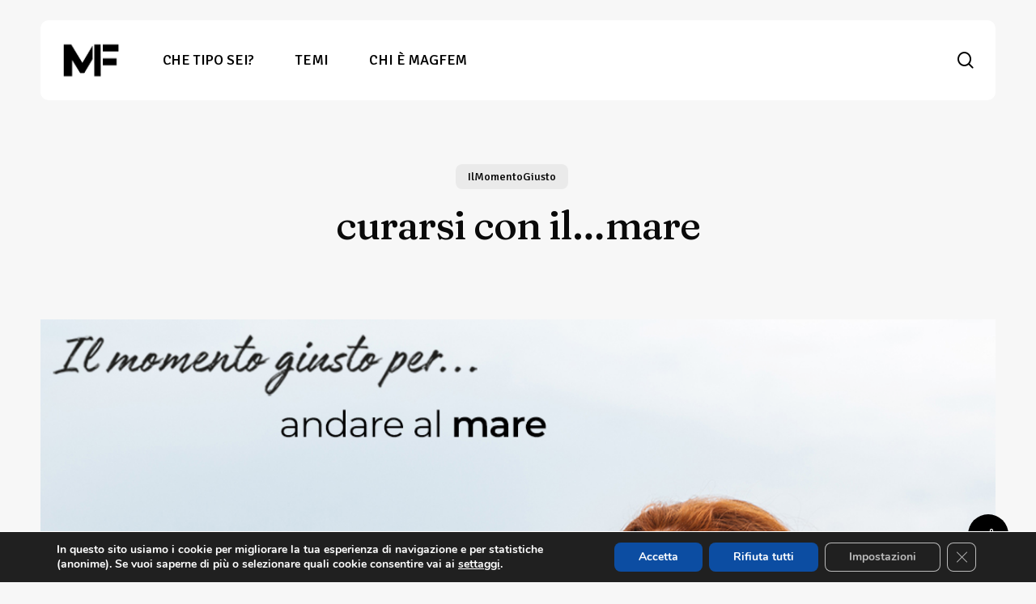

--- FILE ---
content_type: text/html; charset=UTF-8
request_url: https://www.magazinefemminile.it/2019/11/14/talassoterapia-curarsi-con-il-mare/
body_size: 46157
content:
<!doctype html>
<html lang="it-IT" prefix="og: https://ogp.me/ns#" class="no-js">
<head>
	<meta charset="UTF-8">
	<meta name="viewport" content="width=device-width, initial-scale=1, maximum-scale=5" />
<!-- Ottimizzazione per i motori di ricerca di Rank Math - https://rankmath.com/ -->
<title>La talassoterapia e i suoi benefici</title>
<meta name="description" content="Stimolare gli &quot;ormoni della felicità&quot; con una passeggiata in riva al mare."/>
<meta name="robots" content="follow, index, max-snippet:-1, max-video-preview:-1, max-image-preview:large"/>
<link rel="canonical" href="https://www.magazinefemminile.it/2019/11/14/talassoterapia-curarsi-con-il-mare/" />
<meta property="og:locale" content="it_IT" />
<meta property="og:type" content="article" />
<meta property="og:title" content="Il clima marino e i suoi benefici" />
<meta property="og:description" content="Curare l&#039;ansia attraverso la talassoterapia." />
<meta property="og:url" content="https://www.magazinefemminile.it/2019/11/14/talassoterapia-curarsi-con-il-mare/" />
<meta property="og:site_name" content="MAGFEM - Magazine Femminile" />
<meta property="article:tag" content="il momento giusto" />
<meta property="article:section" content="IlMomentoGiusto" />
<meta property="og:image" content="https://www.magazinefemminile.it/new/wp-content/uploads/2019/11/MF_14.11.2019-FB.jpg" />
<meta property="og:image:secure_url" content="https://www.magazinefemminile.it/new/wp-content/uploads/2019/11/MF_14.11.2019-FB.jpg" />
<meta property="og:image:width" content="1200" />
<meta property="og:image:height" content="630" />
<meta property="og:image:alt" content="ragazza con maglione in riva al mare con i gabbiani che le volano intorno" />
<meta property="og:image:type" content="image/jpeg" />
<meta property="article:published_time" content="2019-11-14T12:40:48+01:00" />
<meta name="twitter:card" content="summary_large_image" />
<meta name="twitter:title" content="Il clima marino e i suoi benefici" />
<meta name="twitter:description" content="Curare l&#039;ansia attraverso la talassoterapia." />
<meta name="twitter:image" content="https://www.magazinefemminile.it/new/wp-content/uploads/2019/11/MF_14.11.2019-FB.jpg" />
<meta name="twitter:label1" content="Scritto da" />
<meta name="twitter:data1" content="Redazione" />
<meta name="twitter:label2" content="Tempo di lettura" />
<meta name="twitter:data2" content="Meno di un minuto" />
<script type="application/ld+json" class="rank-math-schema-pro">{"@context":"https://schema.org","@graph":[{"@type":["Person","Organization"],"@id":"https://www.magazinefemminile.it/#person","name":"MAGFEM - Magazine Femminile","logo":{"@type":"ImageObject","@id":"https://www.magazinefemminile.it/#logo","url":"https://www.magazinefemminile.it/new/wp-content/uploads/2024/02/logo-restyling-magfem-1200.png","contentUrl":"https://www.magazinefemminile.it/new/wp-content/uploads/2024/02/logo-restyling-magfem-1200.png","caption":"MAGFEM - Magazine Femminile","inLanguage":"it-IT","width":"1200","height":"261"},"image":{"@type":"ImageObject","@id":"https://www.magazinefemminile.it/#logo","url":"https://www.magazinefemminile.it/new/wp-content/uploads/2024/02/logo-restyling-magfem-1200.png","contentUrl":"https://www.magazinefemminile.it/new/wp-content/uploads/2024/02/logo-restyling-magfem-1200.png","caption":"MAGFEM - Magazine Femminile","inLanguage":"it-IT","width":"1200","height":"261"}},{"@type":"WebSite","@id":"https://www.magazinefemminile.it/#website","url":"https://www.magazinefemminile.it","name":"MAGFEM - Magazine Femminile","publisher":{"@id":"https://www.magazinefemminile.it/#person"},"inLanguage":"it-IT"},{"@type":"ImageObject","@id":"https://www.magazinefemminile.it/new/wp-content/uploads/2019/11/MF_14.11.2019-IG.jpg","url":"https://www.magazinefemminile.it/new/wp-content/uploads/2019/11/MF_14.11.2019-IG.jpg","width":"1080","height":"1080","inLanguage":"it-IT"},{"@type":"WebPage","@id":"https://www.magazinefemminile.it/2019/11/14/talassoterapia-curarsi-con-il-mare/#webpage","url":"https://www.magazinefemminile.it/2019/11/14/talassoterapia-curarsi-con-il-mare/","name":"La talassoterapia e i suoi benefici","datePublished":"2019-11-14T12:40:48+01:00","dateModified":"2019-11-14T12:40:48+01:00","isPartOf":{"@id":"https://www.magazinefemminile.it/#website"},"primaryImageOfPage":{"@id":"https://www.magazinefemminile.it/new/wp-content/uploads/2019/11/MF_14.11.2019-IG.jpg"},"inLanguage":"it-IT"},{"@type":"Person","@id":"https://www.magazinefemminile.it/author/redazione/","name":"Redazione","url":"https://www.magazinefemminile.it/author/redazione/","image":{"@type":"ImageObject","@id":"https://secure.gravatar.com/avatar/b19071bdd50a118fb942107a371a97279f5a3811441cd19d0ed137d12c33f1e1?s=96&amp;d=mm&amp;r=g","url":"https://secure.gravatar.com/avatar/b19071bdd50a118fb942107a371a97279f5a3811441cd19d0ed137d12c33f1e1?s=96&amp;d=mm&amp;r=g","caption":"Redazione","inLanguage":"it-IT"}},{"@type":"BlogPosting","headline":"La talassoterapia e i suoi benefici","datePublished":"2019-11-14T12:40:48+01:00","dateModified":"2019-11-14T12:40:48+01:00","articleSection":"IlMomentoGiusto","author":{"@id":"https://www.magazinefemminile.it/author/redazione/","name":"Redazione"},"publisher":{"@id":"https://www.magazinefemminile.it/#person"},"description":"Stimolare gli &quot;ormoni della felicit\u00e0&quot; con una passeggiata in riva al mare.","name":"La talassoterapia e i suoi benefici","@id":"https://www.magazinefemminile.it/2019/11/14/talassoterapia-curarsi-con-il-mare/#richSnippet","isPartOf":{"@id":"https://www.magazinefemminile.it/2019/11/14/talassoterapia-curarsi-con-il-mare/#webpage"},"image":{"@id":"https://www.magazinefemminile.it/new/wp-content/uploads/2019/11/MF_14.11.2019-IG.jpg"},"inLanguage":"it-IT","mainEntityOfPage":{"@id":"https://www.magazinefemminile.it/2019/11/14/talassoterapia-curarsi-con-il-mare/#webpage"}}]}</script>
<!-- /Rank Math WordPress SEO plugin -->

<link rel='dns-prefetch' href='//fonts.googleapis.com' />
<link rel="alternate" type="application/rss+xml" title="MAGFEM - Magazine Femminile &raquo; Feed" href="https://www.magazinefemminile.it/feed/" />
<link rel="alternate" type="application/rss+xml" title="MAGFEM - Magazine Femminile &raquo; Feed dei commenti" href="https://www.magazinefemminile.it/comments/feed/" />
<link rel="alternate" type="application/rss+xml" title="MAGFEM - Magazine Femminile &raquo; curarsi con il&#8230;mare Feed dei commenti" href="https://www.magazinefemminile.it/2019/11/14/talassoterapia-curarsi-con-il-mare/feed/" />
<link rel="alternate" title="oEmbed (JSON)" type="application/json+oembed" href="https://www.magazinefemminile.it/wp-json/oembed/1.0/embed?url=https%3A%2F%2Fwww.magazinefemminile.it%2F2019%2F11%2F14%2Ftalassoterapia-curarsi-con-il-mare%2F" />
<link rel="alternate" title="oEmbed (XML)" type="text/xml+oembed" href="https://www.magazinefemminile.it/wp-json/oembed/1.0/embed?url=https%3A%2F%2Fwww.magazinefemminile.it%2F2019%2F11%2F14%2Ftalassoterapia-curarsi-con-il-mare%2F&#038;format=xml" />
<link rel="preload" href="https://www.magazinefemminile.it/new/wp-content/themes/salient/css/fonts/icomoon.woff?v=1.6" as="font" type="font/woff" crossorigin="anonymous"><style id='wp-img-auto-sizes-contain-inline-css' type='text/css'>
img:is([sizes=auto i],[sizes^="auto," i]){contain-intrinsic-size:3000px 1500px}
/*# sourceURL=wp-img-auto-sizes-contain-inline-css */
</style>
<link rel='stylesheet' id='sbi_styles-css' href='https://www.magazinefemminile.it/new/wp-content/plugins/instagram-feed-pro/css/sbi-styles.min.css?ver=6.7.0' type='text/css' media='all' />
<style id='classic-theme-styles-inline-css' type='text/css'>
/*! This file is auto-generated */
.wp-block-button__link{color:#fff;background-color:#32373c;border-radius:9999px;box-shadow:none;text-decoration:none;padding:calc(.667em + 2px) calc(1.333em + 2px);font-size:1.125em}.wp-block-file__button{background:#32373c;color:#fff;text-decoration:none}
/*# sourceURL=/wp-includes/css/classic-themes.min.css */
</style>
<link rel='stylesheet' id='salient-social-css' href='https://www.magazinefemminile.it/new/wp-content/plugins/salient-social/css/style.css?ver=1.2.4' type='text/css' media='all' />
<style id='salient-social-inline-css' type='text/css'>

  .sharing-default-minimal .nectar-love.loved,
  body .nectar-social[data-color-override="override"].fixed > a:before, 
  body .nectar-social[data-color-override="override"].fixed .nectar-social-inner a,
  .sharing-default-minimal .nectar-social[data-color-override="override"] .nectar-social-inner a:hover,
  .nectar-social.vertical[data-color-override="override"] .nectar-social-inner a:hover {
    background-color: #000000;
  }
  .nectar-social.hover .nectar-love.loved,
  .nectar-social.hover > .nectar-love-button a:hover,
  .nectar-social[data-color-override="override"].hover > div a:hover,
  #single-below-header .nectar-social[data-color-override="override"].hover > div a:hover,
  .nectar-social[data-color-override="override"].hover .share-btn:hover,
  .sharing-default-minimal .nectar-social[data-color-override="override"] .nectar-social-inner a {
    border-color: #000000;
  }
  #single-below-header .nectar-social.hover .nectar-love.loved i,
  #single-below-header .nectar-social.hover[data-color-override="override"] a:hover,
  #single-below-header .nectar-social.hover[data-color-override="override"] a:hover i,
  #single-below-header .nectar-social.hover .nectar-love-button a:hover i,
  .nectar-love:hover i,
  .hover .nectar-love:hover .total_loves,
  .nectar-love.loved i,
  .nectar-social.hover .nectar-love.loved .total_loves,
  .nectar-social.hover .share-btn:hover, 
  .nectar-social[data-color-override="override"].hover .nectar-social-inner a:hover,
  .nectar-social[data-color-override="override"].hover > div:hover span,
  .sharing-default-minimal .nectar-social[data-color-override="override"] .nectar-social-inner a:not(:hover) i,
  .sharing-default-minimal .nectar-social[data-color-override="override"] .nectar-social-inner a:not(:hover) {
    color: #000000;
  }
/*# sourceURL=salient-social-inline-css */
</style>
<link rel='stylesheet' id='salient-grid-system-css' href='https://www.magazinefemminile.it/new/wp-content/themes/salient/css/build/grid-system.css?ver=16.1.2' type='text/css' media='all' />
<link rel='stylesheet' id='main-styles-css' href='https://www.magazinefemminile.it/new/wp-content/themes/salient/css/build/style.css?ver=16.1.2' type='text/css' media='all' />
<style id='main-styles-inline-css' type='text/css'>
@media only screen and (max-width:999px){#ajax-content-wrap .top-level .nectar-post-grid[data-animation*="fade"] .nectar-post-grid-item,#ajax-content-wrap .top-level .nectar-post-grid[data-animation="zoom-out-reveal"] .nectar-post-grid-item *:not(.content),#ajax-content-wrap .top-level .nectar-post-grid[data-animation="zoom-out-reveal"] .nectar-post-grid-item *:before{transform:none;opacity:1;clip-path:none;}#ajax-content-wrap .top-level .nectar-post-grid[data-animation="zoom-out-reveal"] .nectar-post-grid-item .nectar-el-parallax-scroll .nectar-post-grid-item-bg-wrap-inner{transform:scale(1.275);}}.wpb_row.vc_row.top-level .nectar-video-bg{opacity:1;height:100%;width:100%;object-fit:cover;object-position:center center;}body.using-mobile-browser .wpb_row.vc_row.top-level .nectar-video-wrap{left:0;}body.using-mobile-browser .wpb_row.vc_row.top-level.full-width-section .nectar-video-wrap:not(.column-video){left:50%;}.wpb_row.vc_row.top-level .nectar-video-wrap{opacity:1;width:100%;}.top-level .portfolio-items[data-loading=lazy-load] .col .inner-wrap.animated .top-level-image{opacity:1;}.wpb_row.vc_row.top-level .column-image-bg-wrap[data-n-parallax-bg="true"] .column-image-bg,.wpb_row.vc_row.top-level + .wpb_row .column-image-bg-wrap[data-n-parallax-bg="true"] .column-image-bg,#portfolio-extra > .wpb_row.vc_row.parallax_section:first-child .row-bg{transform:none!important;height:100%!important;opacity:1;}#portfolio-extra > .wpb_row.vc_row.parallax_section .row-bg{background-attachment:scroll;}.scroll-down-wrap.hidden{transform:none;opacity:1;}#ajax-loading-screen[data-disable-mobile="0"]{display:none!important;}body[data-slide-out-widget-area-style="slide-out-from-right"].material .slide_out_area_close.hide_until_rendered{opacity:0;}
/*# sourceURL=main-styles-inline-css */
</style>
<link rel='stylesheet' id='nectar-header-layout-left-aligned-css' href='https://www.magazinefemminile.it/new/wp-content/themes/salient/css/build/header/header-layout-menu-left-aligned.css?ver=16.1.2' type='text/css' media='all' />
<link rel='stylesheet' id='nectar-single-styles-css' href='https://www.magazinefemminile.it/new/wp-content/themes/salient/css/build/single.css?ver=16.1.2' type='text/css' media='all' />
<link rel='stylesheet' id='nectar-element-post-grid-css' href='https://www.magazinefemminile.it/new/wp-content/themes/salient/css/build/elements/element-post-grid.css?ver=16.1.2' type='text/css' media='all' />
<style id='nectar-element-post-grid-inline-css' type='text/css'>

            .nectar-post-grid[data-grid-item-height="40vh"] .nectar-post-grid-item {
              min-height: 40vh;
            }
              .nectar-post-grid[data-grid-item-height="40vh"][data-masonry="yes"] {
                grid-auto-rows: minmax(40vh, auto);
              }
            
          .nectar-post-grid[data-border-radius="10px"][data-text-layout="all_bottom_left_shadow"] .nectar-post-grid-item:before,
          .nectar-post-grid-wrap:not([data-style="content_under_image"]) .nectar-post-grid[data-border-radius="10px"] .nectar-post-grid-item .inner,
          .nectar-post-grid[data-border-radius="10px"] .bg-overlay,
          .nectar-post-grid[data-border-radius="10px"][data-shadow-hover="yes"] .nectar-post-grid-item:after,
          .nectar-post-grid[data-border-radius="10px"] .nectar-post-grid-item-bg,
          .nectar-post-grid[data-border-radius="10px"] .nectar-post-grid-item-bg-wrap,
          [data-style="mouse_follow_image"] .nectar-post-grid[data-border-radius="10px"] .nectar-post-grid-item-bg-wrap-inner,
          .nectar-post-grid[data-border-radius="10px"][data-text-layout="all_bottom_left_shadow"] .nectar-post-grid-item div.inner:before {
            border-radius: 10px;
          }
          .nectar-post-grid[data-border-radius="10px"] .nectar-post-grid-item-bg,
          .nectar-post-grid[data-border-radius="10px"] .nectar-post-grid-item-bg-wrap {
            overflow: hidden; 
          }
          .nectar-post-grid[data-border-radius="10px"] .nectar-post-grid-item-bg-wrap {
            transform: translateZ(0);
          }
          .nectar-post-grid .meta-category .style-button {
            padding: 0.5em 1em;
            line-height: 1!important;
            background-color: var(--nectar-accent-color);
          }
          #ajax-content-wrap .nectar-post-grid .meta-category .style-button {
            color: #fff;
          }
          .nectar-post-grid .meta-category .style-button:before {
            display: none;
          }
        @media only screen and (max-width: 690px) {
          .vc_col-xs-4 .nectar-post-grid .nectar-post-grid-item .meta-excerpt,
          .vc_col-xs-6 .nectar-post-grid .nectar-post-grid-item .meta-excerpt {
            font-size: 12px;
          }
          .nectar-post-grid .nectar-post-grid-item .content .post-heading,
          .nectar-post-grid-wrap:not([data-style=content_overlaid]) .nectar-post-grid-item .content .meta-excerpt {
            max-width: 100%;
          }
        }
        .nectar-post-grid-wrap.additional-meta-size-small .nectar-post-grid-item__meta-wrap {
            font-size: 0.8em;
          }#ajax-content-wrap .nectar-post-grid[data-columns="1"] > .nectar-post-grid-item:nth-child(1) {
             margin-top: 0;
          }
          #ajax-content-wrap .nectar-post-grid[data-columns="1"] > .nectar-post-grid-item:last-child {
            margin-bottom: 0;
         }
            .nectar-post-grid[data-grid-spacing="5px"] {
              margin-left: -5px;
              margin-right: -5px;
            }
            
            .wpb_row.full-width-content .vc_col-sm-12 .nectar-post-grid[data-grid-spacing="5px"] {
              margin: 5px;
            }

            @media only screen and (min-width: 1000px) {
              body[data-body-border="1"] .wpb_row.full-width-content .vc_col-sm-12 .nectar-post-grid[data-grid-spacing="5px"]{
                margin: 5px -4px;
              }
            }

            .nectar-post-grid[data-grid-spacing="5px"] .nectar-post-grid-item {
              margin: 5px;
            }
            .nectar-post-grid[data-columns="4"][data-grid-spacing="5px"] .nectar-post-grid-item {
              width: calc(25% - 10px);
            }
            .nectar-post-grid[data-columns="3"][data-grid-spacing="5px"] .nectar-post-grid-item {
              width: calc(33.32% - 10px);
            }
            .nectar-post-grid[data-columns="2"][data-grid-spacing="5px"] .nectar-post-grid-item {
              width: calc(50% - 10px);
            }
            
            @media only screen and (max-width: 999px) and (min-width: 691px) {

              body .nectar-post-grid[data-columns][data-grid-spacing="5px"]:not([data-columns="1"]):not([data-masonry="yes"]) .nectar-post-grid-item {
                width: calc(50% - 10px);
              }
            
            }
              @media only screen and (min-width: 691px) {

                #ajax-content-wrap .nectar-post-grid[data-columns="3"].layout-vert_staggered {
                  grid-auto-flow: dense;
                }
               
                #ajax-content-wrap .nectar-post-grid[data-columns="3"].layout-vert_staggered > div {
                  grid-column-end: span 1;

                }
                #ajax-content-wrap .nectar-post-grid[data-columns="3"].layout-vert_staggered > div:nth-child(6n + 1) {
                  grid-column-end: span 2;
                  grid-row-end: span 2;
                }
              }
              @media only screen and (min-width: 1000px) {
                #ajax-content-wrap .nectar-post-grid[data-columns="3"].layout-vert_staggered > div:nth-child(6n + 5) {
                  grid-column-end: span 2;
                  grid-row-end: span 2;
                }
              }

                  @media only screen and (min-width: 1000px) {


                    .nectar-post-grid[data-columns="3"].layout-vert_staggered > div:nth-child(6n + 5) .nectar-post-grid-item-bg-wrap {
                      flex: 1;
                    }

                    .nectar-post-grid[data-columns="3"].layout-vert_staggered > div:nth-child(6n + 5) .nectar-post-grid-item-bg {
                      height: 100%;
                    }

                    [data-columns="3"].layout-vert_staggered > div:nth-child(6n + 5) .post-heading a,
                    [data-columns="3"].layout-vert_staggered > div:nth-child(6n + 1) .post-heading a {
                      font-size: 2em;
                      line-height: 1.3em;
                    }

                    #ajax-content-wrap [data-columns="3"].layout-vert_staggered > div:nth-child(6n + 5) .meta-category,
                    #ajax-content-wrap [data-columns="3"].layout-vert_staggered > div:nth-child(6n + 1) .meta-category {
                      position: relative;
                      top: auto;
                      left: auto;
                    }

                    #ajax-content-wrap [data-columns="3"].layout-vert_staggered > div:nth-child(6n + 5) .meta-excerpt {
                      font-size: 1.3em;
                      line-height: 1.6em;
                      max-width: 75%;
                    }
  
  
                    [data-text-layout*="all_bottom_left"][data-columns="3"].layout-vert_staggered > div:nth-child(6n + 5) .content {
                      top: auto;
                      left: 0;
                      transform: none;
                      padding: 35px;
                      max-width: 85%;
                    }

                    [data-text-align="center"][data-columns="3"].layout-vert_staggered > div:nth-child(6n + 5) .content,
                    [data-text-layout="all_middle"][data-columns="3"].layout-vert_staggered > div:nth-child(6n + 5) .content {
                      top: 50%;
                      left: 50%;
                      transform: translate(-50%, -50%);
                    }
                    
                    [data-columns="3"].layout-vert_staggered:not([data-text-layout="all_bottom_left_shadow"]) > div:nth-child(6n + 5) div.inner:before {
                      position: absolute;
                      top: 0;
                      left: 0;
                      content: "";
                      display: block;
                      width: 100%;
                      height: 100%;
                      z-index: 10;
                      pointer-events: none;
                      border-radius: var(--post-grid-border-radius);
                      background: radial-gradient(circle at 0 0, rgba(0,0,0,0.75) 0, transparent 70%);
                    }

                  }

                  @media only screen and (min-width: 1000px) {
                    .top-level .nectar-post-grid[data-columns="3"].layout-vert_staggered > div:nth-child(6n + 1) .nectar-el-parallax-scroll .nectar-post-grid-item-bg-wrap-inner,
                    .top-level .nectar-post-grid[data-columns="3"].layout-vert_staggered > div:nth-child(6n + 5) .nectar-el-parallax-scroll .nectar-post-grid-item-bg-wrap-inner {
                      transform: scale(1.09);
                    }
                  }

                  .nectar-post-grid[data-columns="3"].layout-vert_staggered div.inner,
                  .nectar-post-grid[data-columns="3"].layout-vert_staggered .nectar-post-grid-item-bg-wrap-inner{
                    height: 100%;
                  }

                  .nectar-post-grid[data-columns="3"].layout-vert_staggered > div:nth-child(6n + 1) .nectar-post-grid-item-bg-wrap {
                    flex: 1;
                  }

                  .nectar-post-grid.layout-vert_staggered .nectar-post-grid-item .content .post-heading {
                    max-width: 100%;
                  }

                
                  @media only screen and (min-width: 691px) {
                    .nectar-post-grid[data-columns="3"].layout-vert_staggered > div:nth-child(6n + 1) .nectar-post-grid-item-bg {
                      height: 100%;
                    }
                  }

                  
                  @media only screen and (max-width: 999px) and (min-width: 691px) {
,
                    #ajax-content-wrap .nectar-post-grid[data-columns="3"].layout-vert_staggered > div:nth-child(6n + 1) .content {
                      position: relative;
                      padding-bottom: 5%;
                    }

                    #ajax-content-wrap .nectar-post-grid[data-columns="3"].layout-vert_staggered > div:nth-child(6n + 1) .nectar-post-grid-item-bg-wrap {
                      position: absolute;
                      top: 0;
                      left: 0;
                      width: 100%;
                      height: 100%;
                    }
                  }


                  #ajax-content-wrap [data-columns="3"].layout-vert_staggered > div:nth-child(6n + 1) .meta-excerpt {
                    font-size: 1.3em;
                    line-height: 1.6em;
                    max-width: 75%;
                  }


                  [data-text-layou*="all_bottom_left"][data-columns="3"].layout-vert_staggered > div:nth-child(6n + 1) .content {
                    top: auto;
                    left: 0;
                    transform: none;
                    padding: 35px;
                    max-width: 85%;
                  }
                  

                  [data-text-align="center"][data-columns="3"].layout-vert_staggered > div:nth-child(6n + 1) .content,
                  [data-text-layout="all_middle"][data-columns="3"].layout-vert_staggered > div:nth-child(6n + 1) .content {
                    top: 50%;
                    left: 50%;
                    transform: translate(-50%, -50%);
                  }
                  
                  [data-columns="3"].layout-vert_staggered:not([data-text-layout="all_bottom_left_shadow"]) > div:nth-child(6n + 1) div.inner:before {
                    position: absolute;
                    top: 0;
                    left: 0;
                    content: "";
                    display: block;
                    width: 100%;
                    height: 100%;
                    z-index: 10;
                    pointer-events: none;
                    border-radius: var(--post-grid-border-radius);
                    background: radial-gradient(circle at 0 0, rgba(0,0,0,0.75) 0, transparent 70%);
                  }

                  @media only screen and (max-width: 999px) {
                    [data-style="content_overlaid"] [data-text-layout*="left"][data-columns="3"].layout-vert_staggered > div:nth-child(6n + 1) .content {
                      padding: 35px;
                    }
                  }

                  
                
                  
                    [data-border-radius="10px"][data-columns="3"].layout-vert_staggered > div div.inner:before {
                      border-radius: 10px;
                    }
                    
                @media only screen and (min-width: 1000px) {
                  [data-style="content_overlaid"] [data-columns="3"].layout-vert_staggered > div:nth-child(6n + 5) .content {
                    position: absolute;
                    top: 0;
                    left: 0;
                    padding: 0;
                    padding-right: 30%;
                    padding-top: min( max(35px, 3.5vw), 50px);
                    padding-left: min( max(35px, 3.5vw), 50px);
                  }
                  [data-style="content_overlaid"] [data-text-layout*="all_bottom_left"][data-columns="3"].layout-vert_staggered > div:nth-child(6n + 5) .content {
                    top: auto;
                    padding-bottom: min( max(35px, 3.5vw), 50px);
                    max-width: 100%;
                  }
                  [data-style="content_overlaid"] [data-text-layout="all_middle"][data-columns="3"].layout-vert_staggered > div:nth-child(6n + 5) .content {
                    top: 50%;
                    left: 50%;
                    padding-top: 0;
                    padding-left: 10%;
                    padding-right: 10%;
                  }
                }

                [data-style="content_overlaid"] [data-columns="3"].layout-vert_staggered > div:nth-child(6n + 1) .content {
                  position: absolute;
                  top: 0;
                  left: 0;
                  padding: 0;
                  padding-right: 30%;
                  padding-top: min( max(35px, 3.5vw), 50px);
                  padding-left: min( max(35px, 3.5vw), 50px);
                }

                [data-style="content_overlaid"] [data-text-layout*="all_bottom_left"][data-columns="3"].layout-vert_staggered > div:nth-child(6n + 1) .content {
                  top: auto;
                  padding-bottom: min( max(35px, 3.5vw), 50px);
                }
                [data-style="content_overlaid"] [data-text-layout="all_middle"][data-columns="3"].layout-vert_staggered > div:nth-child(6n + 1) .content {
                  top: 50%;
                  left: 50%;
                  padding-top: 0;
                  padding-left: 10%;
                  padding-right: 10%;
                }@media only screen and (min-width: 1000px) { .nectar-post-grid.custom_font_size_1-3vw .post-heading {
            font-size: 1.3vw;
          } }@media only screen and (min-width: 1000px) {
          body #ajax-content-wrap .custom_font_size_1-3vw.font_size_min_18px.font_size_max_24px.nectar-post-grid .nectar-post-grid-item .post-heading,
          body .custom_font_size_1-3vw.font_size_min_18px.font_size_max_24px.nectar-post-grid .nectar-post-grid-item .post-heading {
            font-size: min(24px,max(18px,1.3vw));
          }
        }@media only screen and (min-width: 1000px) {
          body #ajax-content-wrap .custom_font_size_1-3vw.font_size_min_18px.font_size_max_24px.nectar-post-grid .nectar-post-grid-item .post-heading,
          body .custom_font_size_1-3vw.font_size_min_18px.font_size_max_24px.nectar-post-grid .nectar-post-grid-item .post-heading {
            font-size: min(24px,max(18px,1.3vw));
          }
        }@media only screen and (max-width: 999px) {
          body #ajax-content-wrap .font_size_tablet_20px.font_size_min_18px.font_size_max_24px.nectar-post-grid .nectar-post-grid-item .post-heading,
          body .font_size_tablet_20px.font_size_min_18px.font_size_max_24px.nectar-post-grid .nectar-post-grid-item .post-heading {
            font-size: min(24px,max(18px,20px));
          }
        }@media only screen and (max-width: 999px) {
          body #ajax-content-wrap .container-wrap .font_size_tablet_20px.font_size_min_18px.font_size_max_24px.nectar-post-grid .nectar-post-grid-item .post-heading,
          body .container-wrap .font_size_tablet_20px.font_size_min_18px.font_size_max_24px.nectar-post-grid .nectar-post-grid-item .post-heading {
            font-size: min(24px,max(18px,20px));
          }
        }#ajax-content-wrap .font_line_height_1-4.nectar-post-grid .nectar-post-grid-item .post-heading {
          line-height: 1.4;
      }
        .nectar-post-grid-item .bg-overlay[data-opacity="0.3"] { 
          opacity: 0.3; 
        }
        
        .nectar-post-grid-item:hover .bg-overlay[data-hover-opacity="0.4"] { 
          opacity: 0.4; 
        }.nectar-post-grid.text-opacity-hover-1 .nectar-post-grid-item:hover .content {
           opacity: 1;
          }.category-position-before-title.nectar-post-grid .nectar-post-grid-item .item-meta-extra {
              margin-top: 0;
            }
            .category-position-before-title .item-main > .nectar-post-grid-item__meta-wrap:not(:empty) {
              margin-top: 10px;
            }
.nectar-archive-blog-wrap {
                        display: flex;
                    }
                    .nectar-archive-blog-wrap .post-area {
                        margin-top: 0;
                    }
                    body .nectar-archive-blog-wrap #sidebar {
                        padding-left: 4%;
                        width: 33%;
                    }
                    @media only screen and (max-width: 999px) {
                        .nectar-archive-blog-wrap {
                            flex-wrap: wrap;
                            gap: 30px;
                        }

                        body .nectar-archive-blog-wrap .post-area,
                        body .nectar-archive-blog-wrap #sidebar {
                            width: 100%;
                            padding-left: 0;
                        }
                    }
                    .post-area #pagination {
                        padding-left: 0;
                        margin-top: 40px;
                    }
                    
/*# sourceURL=nectar-element-post-grid-inline-css */
</style>
<link rel='stylesheet' id='nectar-element-recent-posts-css' href='https://www.magazinefemminile.it/new/wp-content/themes/salient/css/build/elements/element-recent-posts.css?ver=16.1.2' type='text/css' media='all' />
<link rel='stylesheet' id='nectar-wpforms-css' href='https://www.magazinefemminile.it/new/wp-content/themes/salient/css/build/third-party/wpforms.css?ver=16.1.2' type='text/css' media='all' />
<link rel='stylesheet' id='nectar_default_font_open_sans-css' href='https://fonts.googleapis.com/css?family=Open+Sans%3A300%2C400%2C600%2C700&#038;subset=latin%2Clatin-ext&#038;display=swap' type='text/css' media='all' />
<link rel='stylesheet' id='responsive-css' href='https://www.magazinefemminile.it/new/wp-content/themes/salient/css/build/responsive.css?ver=16.1.2' type='text/css' media='all' />
<link rel='stylesheet' id='skin-material-css' href='https://www.magazinefemminile.it/new/wp-content/themes/salient/css/build/skin-material.css?ver=16.1.2' type='text/css' media='all' />
<link rel='stylesheet' id='salient-wp-menu-dynamic-css' href='https://www.magazinefemminile.it/new/wp-content/uploads/salient/menu-dynamic.css?ver=80365' type='text/css' media='all' />
<link rel='stylesheet' id='dynamic-css-css' href='https://www.magazinefemminile.it/new/wp-content/themes/salient/css/salient-dynamic-styles.css?ver=82013' type='text/css' media='all' />
<style id='dynamic-css-inline-css' type='text/css'>
.single.single-post .container-wrap{padding-top:0;}.main-content .featured-media-under-header{padding:min(6vw,90px) 0;}.featured-media-under-header__featured-media:not([data-has-img="false"]){margin-top:min(6vw,90px);}.featured-media-under-header__featured-media:not([data-format="video"]):not([data-format="audio"]):not([data-has-img="false"]){overflow:hidden;position:relative;padding-bottom:50%;}.featured-media-under-header__meta-wrap{display:flex;flex-wrap:wrap;align-items:center;}.featured-media-under-header__meta-wrap .meta-author{display:inline-flex;align-items:center;}.featured-media-under-header__meta-wrap .meta-author img{margin-right:8px;width:28px;border-radius:100px;}.featured-media-under-header__featured-media .post-featured-img{display:block;line-height:0;top:auto;bottom:0;}.featured-media-under-header__featured-media[data-n-parallax-bg="true"] .post-featured-img{height:calc(100% + 75px);}.featured-media-under-header__featured-media .post-featured-img img{position:absolute;top:0;left:0;width:100%;height:100%;object-fit:cover;object-position:top;}@media only screen and (max-width:690px){.featured-media-under-header__featured-media[data-n-parallax-bg="true"] .post-featured-img{height:calc(100% + 45px);}.featured-media-under-header__meta-wrap{font-size:14px;}}.featured-media-under-header__featured-media[data-align="center"] .post-featured-img img{object-position:center;}.featured-media-under-header__featured-media[data-align="bottom"] .post-featured-img img{object-position:bottom;}.featured-media-under-header h1{margin:max(min(0.35em,35px),20px) 0 max(min(0.25em,25px),15px) 0;}.featured-media-under-header__cat-wrap .meta-category a{line-height:1;padding:7px 15px;margin-right:15px;}.featured-media-under-header__cat-wrap .meta-category a:not(:hover){background-color:rgba(0,0,0,0.05);}.featured-media-under-header__cat-wrap .meta-category a:hover{color:#fff;}.featured-media-under-header__meta-wrap a,.featured-media-under-header__cat-wrap a{color:inherit;}.featured-media-under-header__meta-wrap > span:not(:first-child):not(.rich-snippet-hidden):before{content:"·";padding:0 .5em;}.featured-media-under-header__excerpt{margin:0 0 20px 0;}@media only screen and (min-width:691px){[data-animate="fade_in"] .featured-media-under-header__cat-wrap,[data-animate="fade_in"].featured-media-under-header .entry-title,[data-animate="fade_in"] .featured-media-under-header__meta-wrap,[data-animate="fade_in"] .featured-media-under-header__featured-media,[data-animate="fade_in"] .featured-media-under-header__excerpt,[data-animate="fade_in"].featured-media-under-header + .row .content-inner{opacity:0;transform:translateY(50px);animation:nectar_featured_media_load 1s cubic-bezier(0.25,1,0.5,1) forwards;}[data-animate="fade_in"] .featured-media-under-header__cat-wrap{animation-delay:0.1s;}[data-animate="fade_in"].featured-media-under-header .entry-title{animation-delay:0.2s;}[data-animate="fade_in"] .featured-media-under-header__excerpt{animation-delay:0.3s;}[data-animate="fade_in"] .featured-media-under-header__meta-wrap{animation-delay:0.3s;}[data-animate="fade_in"] .featured-media-under-header__featured-media{animation-delay:0.4s;}[data-animate="fade_in"].featured-media-under-header + .row .content-inner{animation-delay:0.5s;}}@keyframes nectar_featured_media_load{0%{transform:translateY(50px);opacity:0;}100%{transform:translateY(0px);opacity:1;}}.featured-media-under-header__content{display:flex;flex-direction:column;align-items:center;text-align:center;max-width:1000px;margin:0 auto;}@media only screen and (min-width:691px){.featured-media-under-header__excerpt{max-width:75%;}}.featured-media-under-header__meta-wrap .meta-author img{margin-right:15px;width:50px;}@media only screen and (max-width:690px){width:40px;}.featured-media-under-header__meta-wrap .meta-author > span{text-align:left;line-height:1.5;}.featured-media-under-header__meta-wrap .meta-author > span span{display:block;}.featured-media-under-header__meta-wrap .meta-date,.featured-media-under-header__meta-wrap .meta-reading-time{font-size:.85em;}#header-space{background-color:#f7f7f7}@media only screen and (min-width:1000px){#page-header-wrap.fullscreen-header,#page-header-wrap.fullscreen-header #page-header-bg,html:not(.nectar-box-roll-loaded) .nectar-box-roll > #page-header-bg.fullscreen-header,.nectar_fullscreen_zoom_recent_projects,#nectar_fullscreen_rows:not(.afterLoaded) > div{height:100vh;}.wpb_row.vc_row-o-full-height.top-level,.wpb_row.vc_row-o-full-height.top-level > .col.span_12{min-height:100vh;}#page-header-bg[data-alignment-v="middle"] .span_6 .inner-wrap,#page-header-bg[data-alignment-v="top"] .span_6 .inner-wrap,.blog-archive-header.color-bg .container{padding-top:124px;}#page-header-wrap.container #page-header-bg .span_6 .inner-wrap{padding-top:0;}.nectar-slider-wrap[data-fullscreen="true"]:not(.loaded),.nectar-slider-wrap[data-fullscreen="true"]:not(.loaded) .swiper-container{height:calc(100vh + 2px)!important;}.admin-bar .nectar-slider-wrap[data-fullscreen="true"]:not(.loaded),.admin-bar .nectar-slider-wrap[data-fullscreen="true"]:not(.loaded) .swiper-container{height:calc(100vh - 30px)!important;}}@media only screen and (max-width:999px){#page-header-bg[data-alignment-v="middle"]:not(.fullscreen-header) .span_6 .inner-wrap,#page-header-bg[data-alignment-v="top"] .span_6 .inner-wrap,.blog-archive-header.color-bg .container{padding-top:100px;}.vc_row.top-level.full-width-section:not(.full-width-ns) > .span_12,#page-header-bg[data-alignment-v="bottom"] .span_6 .inner-wrap{padding-top:40px;}}@media only screen and (max-width:690px){.vc_row.top-level.full-width-section:not(.full-width-ns) > .span_12{padding-top:100px;}.vc_row.top-level.full-width-content .nectar-recent-posts-single_featured .recent-post-container > .inner-wrap{padding-top:40px;}}@media only screen and (max-width:999px){.full-width-ns .nectar-slider-wrap .swiper-slide[data-y-pos="middle"] .content,.full-width-ns .nectar-slider-wrap .swiper-slide[data-y-pos="top"] .content{padding-top:60px;}}@media only screen and (max-width:999px){.using-mobile-browser #nectar_fullscreen_rows:not(.afterLoaded):not([data-mobile-disable="on"]) > div{height:calc(100vh - 116px);}.using-mobile-browser .wpb_row.vc_row-o-full-height.top-level,.using-mobile-browser .wpb_row.vc_row-o-full-height.top-level > .col.span_12,[data-permanent-transparent="1"].using-mobile-browser .wpb_row.vc_row-o-full-height.top-level,[data-permanent-transparent="1"].using-mobile-browser .wpb_row.vc_row-o-full-height.top-level > .col.span_12{min-height:calc(100vh - 116px);}html:not(.nectar-box-roll-loaded) .nectar-box-roll > #page-header-bg.fullscreen-header,.nectar_fullscreen_zoom_recent_projects,.nectar-slider-wrap[data-fullscreen="true"]:not(.loaded),.nectar-slider-wrap[data-fullscreen="true"]:not(.loaded) .swiper-container,#nectar_fullscreen_rows:not(.afterLoaded):not([data-mobile-disable="on"]) > div{height:calc(100vh - 63px);}.wpb_row.vc_row-o-full-height.top-level,.wpb_row.vc_row-o-full-height.top-level > .col.span_12{min-height:calc(100vh - 63px);}body[data-transparent-header="false"] #ajax-content-wrap.no-scroll{min-height:calc(100vh - 63px);height:calc(100vh - 63px);}}.nectar-post-grid[data-grid-item-height="40vh"] .nectar-post-grid-item{min-height:40vh;}.nectar-post-grid[data-grid-item-height="40vh"][data-masonry="yes"]{grid-auto-rows:minmax(40vh,auto);}.nectar-post-grid[data-border-radius="10px"][data-text-layout="all_bottom_left_shadow"] .nectar-post-grid-item:before,.nectar-post-grid-wrap:not([data-style="content_under_image"]) .nectar-post-grid[data-border-radius="10px"] .nectar-post-grid-item .inner,.nectar-post-grid[data-border-radius="10px"] .bg-overlay,.nectar-post-grid[data-border-radius="10px"][data-shadow-hover="yes"] .nectar-post-grid-item:after,.nectar-post-grid[data-border-radius="10px"] .nectar-post-grid-item-bg,.nectar-post-grid[data-border-radius="10px"] .nectar-post-grid-item-bg-wrap,[data-style="mouse_follow_image"] .nectar-post-grid[data-border-radius="10px"] .nectar-post-grid-item-bg-wrap-inner,.nectar-post-grid[data-border-radius="10px"][data-text-layout="all_bottom_left_shadow"] .nectar-post-grid-item div.inner:before{border-radius:10px;}.nectar-post-grid[data-border-radius="10px"] .nectar-post-grid-item-bg,.nectar-post-grid[data-border-radius="10px"] .nectar-post-grid-item-bg-wrap{overflow:hidden;}.nectar-post-grid[data-border-radius="10px"] .nectar-post-grid-item-bg-wrap{transform:translateZ(0);}.nectar-post-grid .meta-category .style-button{padding:.5em 1em;line-height:1!important;background-color:var(--nectar-accent-color);}#ajax-content-wrap .nectar-post-grid .meta-category .style-button{color:#fff;}.nectar-post-grid .meta-category .style-button:before{display:none;}@media only screen and (max-width:690px){.vc_col-xs-4 .nectar-post-grid .nectar-post-grid-item .meta-excerpt,.vc_col-xs-6 .nectar-post-grid .nectar-post-grid-item .meta-excerpt{font-size:12px;}.nectar-post-grid .nectar-post-grid-item .content .post-heading,.nectar-post-grid-wrap:not([data-style=content_overlaid]) .nectar-post-grid-item .content .meta-excerpt{max-width:100%;}}.nectar-post-grid-wrap.additional-meta-size-small .nectar-post-grid-item__meta-wrap{font-size:.8em;}#ajax-content-wrap .nectar-post-grid[data-columns="1"] > .nectar-post-grid-item:nth-child(1){margin-top:0;}#ajax-content-wrap .nectar-post-grid[data-columns="1"] > .nectar-post-grid-item:last-child{margin-bottom:0;}.nectar-post-grid[data-grid-spacing="5px"]{margin-left:-5px;margin-right:-5px;}.wpb_row.full-width-content .vc_col-sm-12 .nectar-post-grid[data-grid-spacing="5px"]{margin:5px;}@media only screen and (min-width:1000px){body[data-body-border="1"] .wpb_row.full-width-content .vc_col-sm-12 .nectar-post-grid[data-grid-spacing="5px"]{margin:5px -4px;}}.nectar-post-grid[data-grid-spacing="5px"] .nectar-post-grid-item{margin:5px;}.nectar-post-grid[data-columns="4"][data-grid-spacing="5px"] .nectar-post-grid-item{width:calc(25% - 10px);}.nectar-post-grid[data-columns="3"][data-grid-spacing="5px"] .nectar-post-grid-item{width:calc(33.32% - 10px);}.nectar-post-grid[data-columns="2"][data-grid-spacing="5px"] .nectar-post-grid-item{width:calc(50% - 10px);}@media only screen and (max-width:999px) and (min-width:691px){body .nectar-post-grid[data-columns][data-grid-spacing="5px"]:not([data-columns="1"]):not([data-masonry="yes"]) .nectar-post-grid-item{width:calc(50% - 10px);}}@media only screen and (min-width:691px){#ajax-content-wrap .nectar-post-grid[data-columns="3"].layout-vert_staggered{grid-auto-flow:dense;}#ajax-content-wrap .nectar-post-grid[data-columns="3"].layout-vert_staggered > div{grid-column-end:span 1;}#ajax-content-wrap .nectar-post-grid[data-columns="3"].layout-vert_staggered > div:nth-child(6n + 1){grid-column-end:span 2;grid-row-end:span 2;}}@media only screen and (min-width:1000px){#ajax-content-wrap .nectar-post-grid[data-columns="3"].layout-vert_staggered > div:nth-child(6n + 5){grid-column-end:span 2;grid-row-end:span 2;}}@media only screen and (min-width:1000px){.nectar-post-grid[data-columns="3"].layout-vert_staggered > div:nth-child(6n + 5) .nectar-post-grid-item-bg-wrap{flex:1;}.nectar-post-grid[data-columns="3"].layout-vert_staggered > div:nth-child(6n + 5) .nectar-post-grid-item-bg{height:100%;}[data-columns="3"].layout-vert_staggered > div:nth-child(6n + 5) .post-heading a,[data-columns="3"].layout-vert_staggered > div:nth-child(6n + 1) .post-heading a{font-size:2em;line-height:1.3em;}#ajax-content-wrap [data-columns="3"].layout-vert_staggered > div:nth-child(6n + 5) .meta-category,#ajax-content-wrap [data-columns="3"].layout-vert_staggered > div:nth-child(6n + 1) .meta-category{position:relative;top:auto;left:auto;}#ajax-content-wrap [data-columns="3"].layout-vert_staggered > div:nth-child(6n + 5) .meta-excerpt{font-size:1.3em;line-height:1.6em;max-width:75%;}[data-text-layout*="all_bottom_left"][data-columns="3"].layout-vert_staggered > div:nth-child(6n + 5) .content{top:auto;left:0;transform:none;padding:35px;max-width:85%;}[data-text-align="center"][data-columns="3"].layout-vert_staggered > div:nth-child(6n + 5) .content,[data-text-layout="all_middle"][data-columns="3"].layout-vert_staggered > div:nth-child(6n + 5) .content{top:50%;left:50%;transform:translate(-50%,-50%);}[data-columns="3"].layout-vert_staggered:not([data-text-layout="all_bottom_left_shadow"]) > div:nth-child(6n + 5) div.inner:before{position:absolute;top:0;left:0;content:"";display:block;width:100%;height:100%;z-index:10;pointer-events:none;border-radius:var(--post-grid-border-radius);background:radial-gradient(circle at 0 0,rgba(0,0,0,0.75) 0,transparent 70%);}}@media only screen and (min-width:1000px){.top-level .nectar-post-grid[data-columns="3"].layout-vert_staggered > div:nth-child(6n + 1) .nectar-el-parallax-scroll .nectar-post-grid-item-bg-wrap-inner,.top-level .nectar-post-grid[data-columns="3"].layout-vert_staggered > div:nth-child(6n + 5) .nectar-el-parallax-scroll .nectar-post-grid-item-bg-wrap-inner{transform:scale(1.09);}}.nectar-post-grid[data-columns="3"].layout-vert_staggered div.inner,.nectar-post-grid[data-columns="3"].layout-vert_staggered .nectar-post-grid-item-bg-wrap-inner{height:100%;}.nectar-post-grid[data-columns="3"].layout-vert_staggered > div:nth-child(6n + 1) .nectar-post-grid-item-bg-wrap{flex:1;}.nectar-post-grid.layout-vert_staggered .nectar-post-grid-item .content .post-heading{max-width:100%;}@media only screen and (min-width:691px){.nectar-post-grid[data-columns="3"].layout-vert_staggered > div:nth-child(6n + 1) .nectar-post-grid-item-bg{height:100%;}}@media only screen and (max-width:999px) and (min-width:691px){,#ajax-content-wrap .nectar-post-grid[data-columns="3"].layout-vert_staggered > div:nth-child(6n + 1) .content{position:relative;padding-bottom:5%;}#ajax-content-wrap .nectar-post-grid[data-columns="3"].layout-vert_staggered > div:nth-child(6n + 1) .nectar-post-grid-item-bg-wrap{position:absolute;top:0;left:0;width:100%;height:100%;}}#ajax-content-wrap [data-columns="3"].layout-vert_staggered > div:nth-child(6n + 1) .meta-excerpt{font-size:1.3em;line-height:1.6em;max-width:75%;}[data-text-layou*="all_bottom_left"][data-columns="3"].layout-vert_staggered > div:nth-child(6n + 1) .content{top:auto;left:0;transform:none;padding:35px;max-width:85%;}[data-text-align="center"][data-columns="3"].layout-vert_staggered > div:nth-child(6n + 1) .content,[data-text-layout="all_middle"][data-columns="3"].layout-vert_staggered > div:nth-child(6n + 1) .content{top:50%;left:50%;transform:translate(-50%,-50%);}[data-columns="3"].layout-vert_staggered:not([data-text-layout="all_bottom_left_shadow"]) > div:nth-child(6n + 1) div.inner:before{position:absolute;top:0;left:0;content:"";display:block;width:100%;height:100%;z-index:10;pointer-events:none;border-radius:var(--post-grid-border-radius);background:radial-gradient(circle at 0 0,rgba(0,0,0,0.75) 0,transparent 70%);}@media only screen and (max-width:999px){[data-style="content_overlaid"] [data-text-layout*="left"][data-columns="3"].layout-vert_staggered > div:nth-child(6n + 1) .content{padding:35px;}}[data-border-radius="10px"][data-columns="3"].layout-vert_staggered > div div.inner:before{border-radius:10px;}@media only screen and (min-width:1000px){[data-style="content_overlaid"] [data-columns="3"].layout-vert_staggered > div:nth-child(6n + 5) .content{position:absolute;top:0;left:0;padding:0;padding-right:30%;padding-top:min( max(35px,3.5vw),50px);padding-left:min( max(35px,3.5vw),50px);}[data-style="content_overlaid"] [data-text-layout*="all_bottom_left"][data-columns="3"].layout-vert_staggered > div:nth-child(6n + 5) .content{top:auto;padding-bottom:min( max(35px,3.5vw),50px);max-width:100%;}[data-style="content_overlaid"] [data-text-layout="all_middle"][data-columns="3"].layout-vert_staggered > div:nth-child(6n + 5) .content{top:50%;left:50%;padding-top:0;padding-left:10%;padding-right:10%;}}[data-style="content_overlaid"] [data-columns="3"].layout-vert_staggered > div:nth-child(6n + 1) .content{position:absolute;top:0;left:0;padding:0;padding-right:30%;padding-top:min( max(35px,3.5vw),50px);padding-left:min( max(35px,3.5vw),50px);}[data-style="content_overlaid"] [data-text-layout*="all_bottom_left"][data-columns="3"].layout-vert_staggered > div:nth-child(6n + 1) .content{top:auto;padding-bottom:min( max(35px,3.5vw),50px);}[data-style="content_overlaid"] [data-text-layout="all_middle"][data-columns="3"].layout-vert_staggered > div:nth-child(6n + 1) .content{top:50%;left:50%;padding-top:0;padding-left:10%;padding-right:10%;}@media only screen and (min-width:1000px){.nectar-post-grid.custom_font_size_1-3vw .post-heading{font-size:1.3vw;}}@media only screen and (min-width:1000px){body #ajax-content-wrap .custom_font_size_1-3vw.font_size_min_18px.font_size_max_24px.nectar-post-grid .nectar-post-grid-item .post-heading,body .custom_font_size_1-3vw.font_size_min_18px.font_size_max_24px.nectar-post-grid .nectar-post-grid-item .post-heading{font-size:min(24px,max(18px,1.3vw));}}@media only screen and (min-width:1000px){body #ajax-content-wrap .custom_font_size_1-3vw.font_size_min_18px.font_size_max_24px.nectar-post-grid .nectar-post-grid-item .post-heading,body .custom_font_size_1-3vw.font_size_min_18px.font_size_max_24px.nectar-post-grid .nectar-post-grid-item .post-heading{font-size:min(24px,max(18px,1.3vw));}}@media only screen and (max-width:999px){body #ajax-content-wrap .font_size_tablet_20px.font_size_min_18px.font_size_max_24px.nectar-post-grid .nectar-post-grid-item .post-heading,body .font_size_tablet_20px.font_size_min_18px.font_size_max_24px.nectar-post-grid .nectar-post-grid-item .post-heading{font-size:min(24px,max(18px,20px));}}@media only screen and (max-width:999px){body #ajax-content-wrap .container-wrap .font_size_tablet_20px.font_size_min_18px.font_size_max_24px.nectar-post-grid .nectar-post-grid-item .post-heading,body .container-wrap .font_size_tablet_20px.font_size_min_18px.font_size_max_24px.nectar-post-grid .nectar-post-grid-item .post-heading{font-size:min(24px,max(18px,20px));}}#ajax-content-wrap .font_line_height_1-4.nectar-post-grid .nectar-post-grid-item .post-heading{line-height:1.4;}.nectar-post-grid-item .bg-overlay[data-opacity="0.3"]{opacity:0.3;}.nectar-post-grid-item:hover .bg-overlay[data-hover-opacity="0.4"]{opacity:0.4;}.nectar-post-grid.text-opacity-hover-1 .nectar-post-grid-item:hover .content{opacity:1;}.category-position-before-title.nectar-post-grid .nectar-post-grid-item .item-meta-extra{margin-top:0;}.category-position-before-title .item-main > .nectar-post-grid-item__meta-wrap:not(:empty){margin-top:10px;}.screen-reader-text,.nectar-skip-to-content:not(:focus){border:0;clip:rect(1px,1px,1px,1px);clip-path:inset(50%);height:1px;margin:-1px;overflow:hidden;padding:0;position:absolute!important;width:1px;word-wrap:normal!important;}.row .col img:not([srcset]){width:auto;}.row .col img.img-with-animation.nectar-lazy:not([srcset]){width:100%;}
/*# sourceURL=dynamic-css-inline-css */
</style>
<link rel='stylesheet' id='salient-child-style-css' href='https://www.magazinefemminile.it/new/wp-content/themes/salient-child/style.css?ver=16.1.2' type='text/css' media='all' />
<link rel='stylesheet' id='redux-google-fonts-salient_redux-css' href='https://fonts.googleapis.com/css?family=Signika%3A400%2C500%2C600%2C700%7CFraunces%3A500%2C400%7CPoppins%3A500%7CSource+Serif+Pro%3A400&#038;display=swap&#038;ver=6.9' type='text/css' media='all' />
<link rel='stylesheet' id='moove_gdpr_frontend-css' href='https://www.magazinefemminile.it/new/wp-content/plugins/gdpr-cookie-compliance/dist/styles/gdpr-main.css?ver=5.0.9' type='text/css' media='all' />
<style id='moove_gdpr_frontend-inline-css' type='text/css'>
#moove_gdpr_cookie_modal,#moove_gdpr_cookie_info_bar,.gdpr_cookie_settings_shortcode_content{font-family:&#039;Nunito&#039;,sans-serif}#moove_gdpr_save_popup_settings_button{background-color:#373737;color:#fff}#moove_gdpr_save_popup_settings_button:hover{background-color:#000}#moove_gdpr_cookie_info_bar .moove-gdpr-info-bar-container .moove-gdpr-info-bar-content a.mgbutton,#moove_gdpr_cookie_info_bar .moove-gdpr-info-bar-container .moove-gdpr-info-bar-content button.mgbutton{background-color:#0c4da2}#moove_gdpr_cookie_modal .moove-gdpr-modal-content .moove-gdpr-modal-footer-content .moove-gdpr-button-holder a.mgbutton,#moove_gdpr_cookie_modal .moove-gdpr-modal-content .moove-gdpr-modal-footer-content .moove-gdpr-button-holder button.mgbutton,.gdpr_cookie_settings_shortcode_content .gdpr-shr-button.button-green{background-color:#0c4da2;border-color:#0c4da2}#moove_gdpr_cookie_modal .moove-gdpr-modal-content .moove-gdpr-modal-footer-content .moove-gdpr-button-holder a.mgbutton:hover,#moove_gdpr_cookie_modal .moove-gdpr-modal-content .moove-gdpr-modal-footer-content .moove-gdpr-button-holder button.mgbutton:hover,.gdpr_cookie_settings_shortcode_content .gdpr-shr-button.button-green:hover{background-color:#fff;color:#0c4da2}#moove_gdpr_cookie_modal .moove-gdpr-modal-content .moove-gdpr-modal-close i,#moove_gdpr_cookie_modal .moove-gdpr-modal-content .moove-gdpr-modal-close span.gdpr-icon{background-color:#0c4da2;border:1px solid #0c4da2}#moove_gdpr_cookie_info_bar span.moove-gdpr-infobar-allow-all.focus-g,#moove_gdpr_cookie_info_bar span.moove-gdpr-infobar-allow-all:focus,#moove_gdpr_cookie_info_bar button.moove-gdpr-infobar-allow-all.focus-g,#moove_gdpr_cookie_info_bar button.moove-gdpr-infobar-allow-all:focus,#moove_gdpr_cookie_info_bar span.moove-gdpr-infobar-reject-btn.focus-g,#moove_gdpr_cookie_info_bar span.moove-gdpr-infobar-reject-btn:focus,#moove_gdpr_cookie_info_bar button.moove-gdpr-infobar-reject-btn.focus-g,#moove_gdpr_cookie_info_bar button.moove-gdpr-infobar-reject-btn:focus,#moove_gdpr_cookie_info_bar span.change-settings-button.focus-g,#moove_gdpr_cookie_info_bar span.change-settings-button:focus,#moove_gdpr_cookie_info_bar button.change-settings-button.focus-g,#moove_gdpr_cookie_info_bar button.change-settings-button:focus{-webkit-box-shadow:0 0 1px 3px #0c4da2;-moz-box-shadow:0 0 1px 3px #0c4da2;box-shadow:0 0 1px 3px #0c4da2}#moove_gdpr_cookie_modal .moove-gdpr-modal-content .moove-gdpr-modal-close i:hover,#moove_gdpr_cookie_modal .moove-gdpr-modal-content .moove-gdpr-modal-close span.gdpr-icon:hover,#moove_gdpr_cookie_info_bar span[data-href]>u.change-settings-button{color:#0c4da2}#moove_gdpr_cookie_modal .moove-gdpr-modal-content .moove-gdpr-modal-left-content #moove-gdpr-menu li.menu-item-selected a span.gdpr-icon,#moove_gdpr_cookie_modal .moove-gdpr-modal-content .moove-gdpr-modal-left-content #moove-gdpr-menu li.menu-item-selected button span.gdpr-icon{color:inherit}#moove_gdpr_cookie_modal .moove-gdpr-modal-content .moove-gdpr-modal-left-content #moove-gdpr-menu li a span.gdpr-icon,#moove_gdpr_cookie_modal .moove-gdpr-modal-content .moove-gdpr-modal-left-content #moove-gdpr-menu li button span.gdpr-icon{color:inherit}#moove_gdpr_cookie_modal .gdpr-acc-link{line-height:0;font-size:0;color:transparent;position:absolute}#moove_gdpr_cookie_modal .moove-gdpr-modal-content .moove-gdpr-modal-close:hover i,#moove_gdpr_cookie_modal .moove-gdpr-modal-content .moove-gdpr-modal-left-content #moove-gdpr-menu li a,#moove_gdpr_cookie_modal .moove-gdpr-modal-content .moove-gdpr-modal-left-content #moove-gdpr-menu li button,#moove_gdpr_cookie_modal .moove-gdpr-modal-content .moove-gdpr-modal-left-content #moove-gdpr-menu li button i,#moove_gdpr_cookie_modal .moove-gdpr-modal-content .moove-gdpr-modal-left-content #moove-gdpr-menu li a i,#moove_gdpr_cookie_modal .moove-gdpr-modal-content .moove-gdpr-tab-main .moove-gdpr-tab-main-content a:hover,#moove_gdpr_cookie_info_bar.moove-gdpr-dark-scheme .moove-gdpr-info-bar-container .moove-gdpr-info-bar-content a.mgbutton:hover,#moove_gdpr_cookie_info_bar.moove-gdpr-dark-scheme .moove-gdpr-info-bar-container .moove-gdpr-info-bar-content button.mgbutton:hover,#moove_gdpr_cookie_info_bar.moove-gdpr-dark-scheme .moove-gdpr-info-bar-container .moove-gdpr-info-bar-content a:hover,#moove_gdpr_cookie_info_bar.moove-gdpr-dark-scheme .moove-gdpr-info-bar-container .moove-gdpr-info-bar-content button:hover,#moove_gdpr_cookie_info_bar.moove-gdpr-dark-scheme .moove-gdpr-info-bar-container .moove-gdpr-info-bar-content span.change-settings-button:hover,#moove_gdpr_cookie_info_bar.moove-gdpr-dark-scheme .moove-gdpr-info-bar-container .moove-gdpr-info-bar-content button.change-settings-button:hover,#moove_gdpr_cookie_info_bar.moove-gdpr-dark-scheme .moove-gdpr-info-bar-container .moove-gdpr-info-bar-content u.change-settings-button:hover,#moove_gdpr_cookie_info_bar span[data-href]>u.change-settings-button,#moove_gdpr_cookie_info_bar.moove-gdpr-dark-scheme .moove-gdpr-info-bar-container .moove-gdpr-info-bar-content a.mgbutton.focus-g,#moove_gdpr_cookie_info_bar.moove-gdpr-dark-scheme .moove-gdpr-info-bar-container .moove-gdpr-info-bar-content button.mgbutton.focus-g,#moove_gdpr_cookie_info_bar.moove-gdpr-dark-scheme .moove-gdpr-info-bar-container .moove-gdpr-info-bar-content a.focus-g,#moove_gdpr_cookie_info_bar.moove-gdpr-dark-scheme .moove-gdpr-info-bar-container .moove-gdpr-info-bar-content button.focus-g,#moove_gdpr_cookie_info_bar.moove-gdpr-dark-scheme .moove-gdpr-info-bar-container .moove-gdpr-info-bar-content a.mgbutton:focus,#moove_gdpr_cookie_info_bar.moove-gdpr-dark-scheme .moove-gdpr-info-bar-container .moove-gdpr-info-bar-content button.mgbutton:focus,#moove_gdpr_cookie_info_bar.moove-gdpr-dark-scheme .moove-gdpr-info-bar-container .moove-gdpr-info-bar-content a:focus,#moove_gdpr_cookie_info_bar.moove-gdpr-dark-scheme .moove-gdpr-info-bar-container .moove-gdpr-info-bar-content button:focus,#moove_gdpr_cookie_info_bar.moove-gdpr-dark-scheme .moove-gdpr-info-bar-container .moove-gdpr-info-bar-content span.change-settings-button.focus-g,span.change-settings-button:focus,button.change-settings-button.focus-g,button.change-settings-button:focus,#moove_gdpr_cookie_info_bar.moove-gdpr-dark-scheme .moove-gdpr-info-bar-container .moove-gdpr-info-bar-content u.change-settings-button.focus-g,#moove_gdpr_cookie_info_bar.moove-gdpr-dark-scheme .moove-gdpr-info-bar-container .moove-gdpr-info-bar-content u.change-settings-button:focus{color:#0c4da2}#moove_gdpr_cookie_modal .moove-gdpr-branding.focus-g span,#moove_gdpr_cookie_modal .moove-gdpr-modal-content .moove-gdpr-tab-main a.focus-g,#moove_gdpr_cookie_modal .moove-gdpr-modal-content .moove-gdpr-tab-main .gdpr-cd-details-toggle.focus-g{color:#0c4da2}#moove_gdpr_cookie_modal.gdpr_lightbox-hide{display:none}
/*# sourceURL=moove_gdpr_frontend-inline-css */
</style>
<script></script><link rel="https://api.w.org/" href="https://www.magazinefemminile.it/wp-json/" /><link rel="alternate" title="JSON" type="application/json" href="https://www.magazinefemminile.it/wp-json/wp/v2/posts/4296" /><link rel="EditURI" type="application/rsd+xml" title="RSD" href="https://www.magazinefemminile.it/new/xmlrpc.php?rsd" />
<meta name="cdp-version" content="1.4.9" /><script type="text/javascript"> var root = document.getElementsByTagName( "html" )[0]; root.setAttribute( "class", "js" ); </script><meta name="generator" content="Powered by WPBakery Page Builder - drag and drop page builder for WordPress."/>
<script type="text/javascript" id="google_gtagjs" src="https://www.googletagmanager.com/gtag/js?id=G-5VRW5S12MB" async="async"></script>
<script type="text/javascript" id="google_gtagjs-inline">
/* <![CDATA[ */
window.dataLayer = window.dataLayer || [];function gtag(){dataLayer.push(arguments);}gtag('js', new Date());gtag('config', 'G-5VRW5S12MB', {'anonymize_ip': true} );
/* ]]> */
</script>
		<style type="text/css" id="wp-custom-css">
			@font-face {
    font-family: 'Museo';
    src: url('/new/wp-content/fonts/museo/Museo500.otf') format('opentype');
    font-weight: normal;
    font-style: normal;
}

@font-face {
    font-family: 'Museo';
    src: url('/new/wp-content/fonts/museo/Museo300-Regular.otf') format('opentype');
    font-weight: 300;
    font-style: normal;
}

@font-face {
    font-family: 'Museo';
    src: url('/new/wp-content/fonts/museo/Museo700-Regular.otf') format('opentype');
    font-weight: 700;
    font-style: normal;
}

.vc_message {
  border: 1px solid transparent;
	display: block;
	overflow: hidden;
	margin: 0 0 22px 0;
	padding: 1em;
	position: relative;
	font-size: 1em;
	box-sizing: border-box;
	color: #5e7f96;
	border-color: #cfebfe;
	background-color: #dff2fe;	
}

a.vc_cta {
	color: #fff;
}

.vc_cta {
  border: 1px solid transparent;
	display: block;
	overflow: hidden;
	margin: 0 0 22px 0;
	padding: 1em;
	position: relative;
	font-size: 1em;
	box-sizing: border-box;
	color: white;
	background-color: rgba(23, 66, 135, 1);
	font-family: Fraunces;
}

.mkdf_button {
  border: 1px solid transparent;
	display: inline-block;
	overflow: hidden;
	margin: 0 0 30px 0;
	padding: 1em;
	position: relative;
	font-size: 1em;
	box-sizing: border-box;
	color: #fff;
	background-color: rgba(23, 66, 135, 1);
	text-transform: uppercase;
	font-family: Fraunces;
}

.page-id-7496 ul#menu-my-body-match {
	color: white;
}

.page-id-7496 h2 {
	color: #d63e71;
}

.page-id-7496 a {
	text-decoration: none !important;
	color: white;
  -o-transition: .5s;
  -ms-transition: .5s;
  -moz-transition: .5s;
  -webkit-transition: .5s;
  transition: .5s;
}
a:hover { color: #e72a70; }



.page-id-7496 {
	font-size: 14pt;
	line-height: 1.4;
	font-family: Museo;
}

.page-id-7496 .gray-text {
	color: #666;
}

.page-id-7496 .gray-little-text {
	color: #666;
	font-size: 80%;
}

.page-id-7496 .vc_row.top-level > .span_12 {
	padding-top: 24px;
}

.noline {
	text-decoration: none !important;
}

@media screen and (min-width: 1px) and (max-width: 999px) {
	#video-header {
		display: none;
	}
}
		</style>
		<noscript><style> .wpb_animate_when_almost_visible { opacity: 1; }</style></noscript><style id='global-styles-inline-css' type='text/css'>
:root{--wp--preset--aspect-ratio--square: 1;--wp--preset--aspect-ratio--4-3: 4/3;--wp--preset--aspect-ratio--3-4: 3/4;--wp--preset--aspect-ratio--3-2: 3/2;--wp--preset--aspect-ratio--2-3: 2/3;--wp--preset--aspect-ratio--16-9: 16/9;--wp--preset--aspect-ratio--9-16: 9/16;--wp--preset--color--black: #000000;--wp--preset--color--cyan-bluish-gray: #abb8c3;--wp--preset--color--white: #ffffff;--wp--preset--color--pale-pink: #f78da7;--wp--preset--color--vivid-red: #cf2e2e;--wp--preset--color--luminous-vivid-orange: #ff6900;--wp--preset--color--luminous-vivid-amber: #fcb900;--wp--preset--color--light-green-cyan: #7bdcb5;--wp--preset--color--vivid-green-cyan: #00d084;--wp--preset--color--pale-cyan-blue: #8ed1fc;--wp--preset--color--vivid-cyan-blue: #0693e3;--wp--preset--color--vivid-purple: #9b51e0;--wp--preset--gradient--vivid-cyan-blue-to-vivid-purple: linear-gradient(135deg,rgb(6,147,227) 0%,rgb(155,81,224) 100%);--wp--preset--gradient--light-green-cyan-to-vivid-green-cyan: linear-gradient(135deg,rgb(122,220,180) 0%,rgb(0,208,130) 100%);--wp--preset--gradient--luminous-vivid-amber-to-luminous-vivid-orange: linear-gradient(135deg,rgb(252,185,0) 0%,rgb(255,105,0) 100%);--wp--preset--gradient--luminous-vivid-orange-to-vivid-red: linear-gradient(135deg,rgb(255,105,0) 0%,rgb(207,46,46) 100%);--wp--preset--gradient--very-light-gray-to-cyan-bluish-gray: linear-gradient(135deg,rgb(238,238,238) 0%,rgb(169,184,195) 100%);--wp--preset--gradient--cool-to-warm-spectrum: linear-gradient(135deg,rgb(74,234,220) 0%,rgb(151,120,209) 20%,rgb(207,42,186) 40%,rgb(238,44,130) 60%,rgb(251,105,98) 80%,rgb(254,248,76) 100%);--wp--preset--gradient--blush-light-purple: linear-gradient(135deg,rgb(255,206,236) 0%,rgb(152,150,240) 100%);--wp--preset--gradient--blush-bordeaux: linear-gradient(135deg,rgb(254,205,165) 0%,rgb(254,45,45) 50%,rgb(107,0,62) 100%);--wp--preset--gradient--luminous-dusk: linear-gradient(135deg,rgb(255,203,112) 0%,rgb(199,81,192) 50%,rgb(65,88,208) 100%);--wp--preset--gradient--pale-ocean: linear-gradient(135deg,rgb(255,245,203) 0%,rgb(182,227,212) 50%,rgb(51,167,181) 100%);--wp--preset--gradient--electric-grass: linear-gradient(135deg,rgb(202,248,128) 0%,rgb(113,206,126) 100%);--wp--preset--gradient--midnight: linear-gradient(135deg,rgb(2,3,129) 0%,rgb(40,116,252) 100%);--wp--preset--font-size--small: 13px;--wp--preset--font-size--medium: 20px;--wp--preset--font-size--large: 36px;--wp--preset--font-size--x-large: 42px;--wp--preset--spacing--20: 0.44rem;--wp--preset--spacing--30: 0.67rem;--wp--preset--spacing--40: 1rem;--wp--preset--spacing--50: 1.5rem;--wp--preset--spacing--60: 2.25rem;--wp--preset--spacing--70: 3.38rem;--wp--preset--spacing--80: 5.06rem;--wp--preset--shadow--natural: 6px 6px 9px rgba(0, 0, 0, 0.2);--wp--preset--shadow--deep: 12px 12px 50px rgba(0, 0, 0, 0.4);--wp--preset--shadow--sharp: 6px 6px 0px rgba(0, 0, 0, 0.2);--wp--preset--shadow--outlined: 6px 6px 0px -3px rgb(255, 255, 255), 6px 6px rgb(0, 0, 0);--wp--preset--shadow--crisp: 6px 6px 0px rgb(0, 0, 0);}:where(.is-layout-flex){gap: 0.5em;}:where(.is-layout-grid){gap: 0.5em;}body .is-layout-flex{display: flex;}.is-layout-flex{flex-wrap: wrap;align-items: center;}.is-layout-flex > :is(*, div){margin: 0;}body .is-layout-grid{display: grid;}.is-layout-grid > :is(*, div){margin: 0;}:where(.wp-block-columns.is-layout-flex){gap: 2em;}:where(.wp-block-columns.is-layout-grid){gap: 2em;}:where(.wp-block-post-template.is-layout-flex){gap: 1.25em;}:where(.wp-block-post-template.is-layout-grid){gap: 1.25em;}.has-black-color{color: var(--wp--preset--color--black) !important;}.has-cyan-bluish-gray-color{color: var(--wp--preset--color--cyan-bluish-gray) !important;}.has-white-color{color: var(--wp--preset--color--white) !important;}.has-pale-pink-color{color: var(--wp--preset--color--pale-pink) !important;}.has-vivid-red-color{color: var(--wp--preset--color--vivid-red) !important;}.has-luminous-vivid-orange-color{color: var(--wp--preset--color--luminous-vivid-orange) !important;}.has-luminous-vivid-amber-color{color: var(--wp--preset--color--luminous-vivid-amber) !important;}.has-light-green-cyan-color{color: var(--wp--preset--color--light-green-cyan) !important;}.has-vivid-green-cyan-color{color: var(--wp--preset--color--vivid-green-cyan) !important;}.has-pale-cyan-blue-color{color: var(--wp--preset--color--pale-cyan-blue) !important;}.has-vivid-cyan-blue-color{color: var(--wp--preset--color--vivid-cyan-blue) !important;}.has-vivid-purple-color{color: var(--wp--preset--color--vivid-purple) !important;}.has-black-background-color{background-color: var(--wp--preset--color--black) !important;}.has-cyan-bluish-gray-background-color{background-color: var(--wp--preset--color--cyan-bluish-gray) !important;}.has-white-background-color{background-color: var(--wp--preset--color--white) !important;}.has-pale-pink-background-color{background-color: var(--wp--preset--color--pale-pink) !important;}.has-vivid-red-background-color{background-color: var(--wp--preset--color--vivid-red) !important;}.has-luminous-vivid-orange-background-color{background-color: var(--wp--preset--color--luminous-vivid-orange) !important;}.has-luminous-vivid-amber-background-color{background-color: var(--wp--preset--color--luminous-vivid-amber) !important;}.has-light-green-cyan-background-color{background-color: var(--wp--preset--color--light-green-cyan) !important;}.has-vivid-green-cyan-background-color{background-color: var(--wp--preset--color--vivid-green-cyan) !important;}.has-pale-cyan-blue-background-color{background-color: var(--wp--preset--color--pale-cyan-blue) !important;}.has-vivid-cyan-blue-background-color{background-color: var(--wp--preset--color--vivid-cyan-blue) !important;}.has-vivid-purple-background-color{background-color: var(--wp--preset--color--vivid-purple) !important;}.has-black-border-color{border-color: var(--wp--preset--color--black) !important;}.has-cyan-bluish-gray-border-color{border-color: var(--wp--preset--color--cyan-bluish-gray) !important;}.has-white-border-color{border-color: var(--wp--preset--color--white) !important;}.has-pale-pink-border-color{border-color: var(--wp--preset--color--pale-pink) !important;}.has-vivid-red-border-color{border-color: var(--wp--preset--color--vivid-red) !important;}.has-luminous-vivid-orange-border-color{border-color: var(--wp--preset--color--luminous-vivid-orange) !important;}.has-luminous-vivid-amber-border-color{border-color: var(--wp--preset--color--luminous-vivid-amber) !important;}.has-light-green-cyan-border-color{border-color: var(--wp--preset--color--light-green-cyan) !important;}.has-vivid-green-cyan-border-color{border-color: var(--wp--preset--color--vivid-green-cyan) !important;}.has-pale-cyan-blue-border-color{border-color: var(--wp--preset--color--pale-cyan-blue) !important;}.has-vivid-cyan-blue-border-color{border-color: var(--wp--preset--color--vivid-cyan-blue) !important;}.has-vivid-purple-border-color{border-color: var(--wp--preset--color--vivid-purple) !important;}.has-vivid-cyan-blue-to-vivid-purple-gradient-background{background: var(--wp--preset--gradient--vivid-cyan-blue-to-vivid-purple) !important;}.has-light-green-cyan-to-vivid-green-cyan-gradient-background{background: var(--wp--preset--gradient--light-green-cyan-to-vivid-green-cyan) !important;}.has-luminous-vivid-amber-to-luminous-vivid-orange-gradient-background{background: var(--wp--preset--gradient--luminous-vivid-amber-to-luminous-vivid-orange) !important;}.has-luminous-vivid-orange-to-vivid-red-gradient-background{background: var(--wp--preset--gradient--luminous-vivid-orange-to-vivid-red) !important;}.has-very-light-gray-to-cyan-bluish-gray-gradient-background{background: var(--wp--preset--gradient--very-light-gray-to-cyan-bluish-gray) !important;}.has-cool-to-warm-spectrum-gradient-background{background: var(--wp--preset--gradient--cool-to-warm-spectrum) !important;}.has-blush-light-purple-gradient-background{background: var(--wp--preset--gradient--blush-light-purple) !important;}.has-blush-bordeaux-gradient-background{background: var(--wp--preset--gradient--blush-bordeaux) !important;}.has-luminous-dusk-gradient-background{background: var(--wp--preset--gradient--luminous-dusk) !important;}.has-pale-ocean-gradient-background{background: var(--wp--preset--gradient--pale-ocean) !important;}.has-electric-grass-gradient-background{background: var(--wp--preset--gradient--electric-grass) !important;}.has-midnight-gradient-background{background: var(--wp--preset--gradient--midnight) !important;}.has-small-font-size{font-size: var(--wp--preset--font-size--small) !important;}.has-medium-font-size{font-size: var(--wp--preset--font-size--medium) !important;}.has-large-font-size{font-size: var(--wp--preset--font-size--large) !important;}.has-x-large-font-size{font-size: var(--wp--preset--font-size--x-large) !important;}
/*# sourceURL=global-styles-inline-css */
</style>
<link rel='stylesheet' id='js_composer_front-css' href='https://www.magazinefemminile.it/new/wp-content/plugins/js_composer_salient/assets/css/js_composer.min.css?ver=7.1' type='text/css' media='all' />
<link data-pagespeed-no-defer data-nowprocket data-wpacu-skip data-no-optimize data-noptimize rel='stylesheet' id='main-styles-non-critical-css' href='https://www.magazinefemminile.it/new/wp-content/themes/salient/css/build/style-non-critical.css?ver=16.1.2' type='text/css' media='all' />
<link data-pagespeed-no-defer data-nowprocket data-wpacu-skip data-no-optimize data-noptimize rel='stylesheet' id='fancyBox-css' href='https://www.magazinefemminile.it/new/wp-content/themes/salient/css/build/plugins/jquery.fancybox.css?ver=3.3.1' type='text/css' media='all' />
<link data-pagespeed-no-defer data-nowprocket data-wpacu-skip data-no-optimize data-noptimize rel='stylesheet' id='nectar-ocm-core-css' href='https://www.magazinefemminile.it/new/wp-content/themes/salient/css/build/off-canvas/core.css?ver=16.1.2' type='text/css' media='all' />
<link data-pagespeed-no-defer data-nowprocket data-wpacu-skip data-no-optimize data-noptimize rel='stylesheet' id='nectar-ocm-slide-out-right-material-css' href='https://www.magazinefemminile.it/new/wp-content/themes/salient/css/build/off-canvas/slide-out-right-material.css?ver=16.1.2' type='text/css' media='all' />
<link data-pagespeed-no-defer data-nowprocket data-wpacu-skip data-no-optimize data-noptimize rel='stylesheet' id='nectar-ocm-slide-out-right-hover-css' href='https://www.magazinefemminile.it/new/wp-content/themes/salient/css/build/off-canvas/slide-out-right-hover.css?ver=16.1.2' type='text/css' media='all' />
</head><body data-rsssl=1 class="wp-singular post-template-default single single-post postid-4296 single-format-standard wp-theme-salient wp-child-theme-salient-child metaslider-plugin material wpb-js-composer js-comp-ver-7.1 vc_responsive" data-footer-reveal="false" data-footer-reveal-shadow="none" data-header-format="menu-left-aligned" data-body-border="off" data-boxed-style="" data-header-breakpoint="1000" data-dropdown-style="minimal" data-cae="easeOutCubic" data-cad="1300" data-megamenu-width="contained" data-aie="none" data-ls="fancybox" data-apte="standard" data-hhun="1" data-fancy-form-rcs="default" data-form-style="default" data-form-submit="regular" data-is="minimal" data-button-style="slightly_rounded_shadow" data-user-account-button="false" data-contained-header="true" data-flex-cols="true" data-col-gap="default" data-header-inherit-rc="false" data-header-search="true" data-animated-anchors="true" data-ajax-transitions="false" data-full-width-header="false" data-slide-out-widget-area="true" data-slide-out-widget-area-style="slide-out-from-right" data-user-set-ocm="off" data-loading-animation="none" data-bg-header="false" data-responsive="1" data-ext-responsive="true" data-ext-padding="50" data-header-resize="0" data-header-color="custom" data-transparent-header="false" data-cart="false" data-remove-m-parallax="" data-remove-m-video-bgs="" data-m-animate="1" data-force-header-trans-color="light" data-smooth-scrolling="0" data-permanent-transparent="false" >
	
	<script type="text/javascript">
	 (function(window, document) {

		 if(navigator.userAgent.match(/(Android|iPod|iPhone|iPad|BlackBerry|IEMobile|Opera Mini)/)) {
			 document.body.className += " using-mobile-browser mobile ";
		 }
		 if(navigator.userAgent.match(/Mac/) && navigator.maxTouchPoints && navigator.maxTouchPoints > 2) {
			document.body.className += " using-ios-device ";
		}

		 if( !("ontouchstart" in window) ) {

			 var body = document.querySelector("body");
			 var winW = window.innerWidth;
			 var bodyW = body.clientWidth;

			 if (winW > bodyW + 4) {
				 body.setAttribute("style", "--scroll-bar-w: " + (winW - bodyW - 4) + "px");
			 } else {
				 body.setAttribute("style", "--scroll-bar-w: 0px");
			 }
		 }

	 })(window, document);
   </script><a href="#ajax-content-wrap" class="nectar-skip-to-content">Skip to main content</a><div class="ocm-effect-wrap"><div class="ocm-effect-wrap-inner">	
	<div id="header-space"  data-header-mobile-fixed='1'></div> 
	
		<div id="header-outer" data-has-menu="true" data-has-buttons="yes" data-header-button_style="default" data-using-pr-menu="false" data-mobile-fixed="1" data-ptnm="false" data-lhe="button_bg" data-user-set-bg="#ffffff" data-format="menu-left-aligned" data-permanent-transparent="false" data-megamenu-rt="0" data-remove-fixed="0" data-header-resize="0" data-cart="false" data-transparency-option="" data-box-shadow="large" data-shrink-num="6" data-using-secondary="0" data-using-logo="1" data-logo-height="75" data-m-logo-height="40" data-padding="12" data-full-width="false" data-condense="false" data-transparent-header="true" data-transparent-shadow-helper="false" data-remove-border="false" class="transparent force-contained-rows">
		
<div id="search-outer" class="nectar">
	<div id="search">
		<div class="container">
			 <div id="search-box">
				 <div class="inner-wrap">
					 <div class="col span_12">
						  <form role="search" action="https://www.magazinefemminile.it/" method="GET">
														 <input type="text" name="s" id="s" value="" aria-label="Search" placeholder="Type what you&#039;re looking for" />
							 
						<span>Hit enter to search or ESC to close</span>
						<input type="hidden" name="post_type" value="post">						</form>
					</div><!--/span_12-->
				</div><!--/inner-wrap-->
			 </div><!--/search-box-->
			 <div id="close"><a href="#"><span class="screen-reader-text">Close Search</span>
				<span class="close-wrap"> <span class="close-line close-line1"></span> <span class="close-line close-line2"></span> </span>				 </a></div>
		 </div><!--/container-->
	</div><!--/search-->
</div><!--/search-outer-->

<header id="top">
	<div class="container">
		<div class="row">
			<div class="col span_3">
								<a id="logo" href="https://www.magazinefemminile.it" data-supplied-ml-starting-dark="false" data-supplied-ml-starting="false" data-supplied-ml="false" >
					<img class="stnd skip-lazy dark-version" width="620" height="620" alt="MAGFEM - Magazine Femminile" src="https://www.magazinefemminile.it/new/wp-content/uploads/2024/01/logo-magfem-marchio.png"  />				</a>
							</div><!--/span_3-->

			<div class="col span_9 col_last">
									<div class="nectar-mobile-only mobile-header"><div class="inner"></div></div>
									<a class="mobile-search" href="#searchbox"><span class="nectar-icon icon-salient-search" aria-hidden="true"></span><span class="screen-reader-text">search</span></a>
														<div class="slide-out-widget-area-toggle mobile-icon slide-out-from-right" data-custom-color="false" data-icon-animation="simple-transform">
						<div> <a href="#sidewidgetarea" role="button" aria-label="Navigation Menu" aria-expanded="false" class="closed">
							<span class="screen-reader-text">Menu</span><span aria-hidden="true"> <i class="lines-button x2"> <i class="lines"></i> </i> </span>
						</a></div>
					</div>
				
									<nav>
													<ul class="sf-menu">
								<li id="menu-item-7332" class="menu-item menu-item-type-custom menu-item-object-custom menu-item-has-children nectar-regular-menu-item menu-item-7332"><a href="#"><span class="menu-title-text">Che tipo sei?</span></a>
<ul class="sub-menu">
	<li id="menu-item-7317" class="menu-item menu-item-type-taxonomy menu-item-object-category nectar-regular-menu-item menu-item-7317"><a href="https://www.magazinefemminile.it/category/fresh-lemon/"><span class="menu-title-text">Fresh Lemon :: < 30</span></a></li>
	<li id="menu-item-7319" class="menu-item menu-item-type-taxonomy menu-item-object-category nectar-regular-menu-item menu-item-7319"><a href="https://www.magazinefemminile.it/category/viva-magenta/"><span class="menu-title-text">Viva Magenta :: 30-45</span></a></li>
	<li id="menu-item-7318" class="menu-item menu-item-type-taxonomy menu-item-object-category nectar-regular-menu-item menu-item-7318"><a href="https://www.magazinefemminile.it/category/periwinkle/"><span class="menu-title-text">Periwinkle :: > 45</span></a></li>
</ul>
</li>
<li id="menu-item-7333" class="menu-item menu-item-type-custom menu-item-object-custom menu-item-has-children nectar-regular-menu-item menu-item-7333"><a href="#"><span class="menu-title-text">Temi</span></a>
<ul class="sub-menu">
	<li id="menu-item-7316" class="menu-item menu-item-type-taxonomy menu-item-object-category nectar-regular-menu-item menu-item-7316"><a href="https://www.magazinefemminile.it/category/evergreen/"><span class="menu-title-text">Evergreen</span></a></li>
	<li id="menu-item-7315" class="menu-item menu-item-type-taxonomy menu-item-object-category nectar-regular-menu-item menu-item-7315"><a href="https://www.magazinefemminile.it/category/empowerment/"><span class="menu-title-text">Empowerment</span></a></li>
	<li id="menu-item-7334" class="menu-item menu-item-type-taxonomy menu-item-object-category current-post-ancestor current-menu-parent current-post-parent nectar-regular-menu-item menu-item-7334"><a href="https://www.magazinefemminile.it/category/ilmomentogiusto/"><span class="menu-title-text">IlMomentoGiusto</span></a></li>
	<li id="menu-item-7834" class="menu-item menu-item-type-post_type menu-item-object-page nectar-regular-menu-item menu-item-7834"><a href="https://www.magazinefemminile.it/my-body-match/"><span class="menu-title-text">My Body Match</span></a></li>
</ul>
</li>
<li id="menu-item-7656" class="menu-item menu-item-type-post_type menu-item-object-page nectar-regular-menu-item menu-item-7656"><a href="https://www.magazinefemminile.it/chi-e-magfem/"><span class="menu-title-text">Chi è MagFem</span></a></li>
							</ul>
						
					</nav>

					
				</div><!--/span_9-->

									<div class="right-aligned-menu-items">
						<nav>
							<ul class="buttons sf-menu" data-user-set-ocm="off">

								<li id="search-btn"><div><a href="#searchbox"><span class="icon-salient-search" aria-hidden="true"></span><span class="screen-reader-text">search</span></a></div> </li>
							</ul>

													</nav>
					</div><!--/right-aligned-menu-items-->

					
			</div><!--/row-->
					</div><!--/container-->
	</header>		
	</div>
		<div id="ajax-content-wrap">


<div class="container-wrap no-sidebar" data-midnight="dark" data-remove-post-date="1" data-remove-post-author="1" data-remove-post-comment-number="1">
	<div class="container main-content">

		
<div class="row hentry featured-media-under-header" data-animate="fade_in">
  <div class="featured-media-under-header__content">
    <div class="featured-media-under-header__cat-wrap">
    
<span class="meta-category nectar-inherit-label">

<a class="nectar-inherit-border-radius nectar-bg-hover-accent-color ilmomentogiusto" href="https://www.magazinefemminile.it/category/ilmomentogiusto/">IlMomentoGiusto</a></span>    </div>

    <h1 class="entry-title">curarsi con il&#8230;mare</h1>
        <div class="featured-media-under-header__meta-wrap nectar-link-underline-effect">
        </div>

      </div>
    <div class="featured-media-under-header__featured-media"  data-has-img="true" data-align="" data-format="default">
    <span class="post-featured-img page-header-bg-image"><img width="1080" height="1080" src="https://www.magazinefemminile.it/new/wp-content/uploads/2019/11/MF_14.11.2019-IG.jpg" class="attachment-full size-full wp-post-image" alt="" decoding="async" srcset="https://www.magazinefemminile.it/new/wp-content/uploads/2019/11/MF_14.11.2019-IG.jpg 1080w, https://www.magazinefemminile.it/new/wp-content/uploads/2019/11/MF_14.11.2019-IG-300x300.jpg 300w, https://www.magazinefemminile.it/new/wp-content/uploads/2019/11/MF_14.11.2019-IG-1024x1024.jpg 1024w, https://www.magazinefemminile.it/new/wp-content/uploads/2019/11/MF_14.11.2019-IG-150x150.jpg 150w, https://www.magazinefemminile.it/new/wp-content/uploads/2019/11/MF_14.11.2019-IG-768x768.jpg 768w, https://www.magazinefemminile.it/new/wp-content/uploads/2019/11/MF_14.11.2019-IG-140x140.jpg 140w, https://www.magazinefemminile.it/new/wp-content/uploads/2019/11/MF_14.11.2019-IG-100x100.jpg 100w, https://www.magazinefemminile.it/new/wp-content/uploads/2019/11/MF_14.11.2019-IG-350x350.jpg 350w, https://www.magazinefemminile.it/new/wp-content/uploads/2019/11/MF_14.11.2019-IG-800x800.jpg 800w" sizes="(max-width: 1080px) 100vw, 1080px" /></span>  </div>
  </div>
		<div class="row">

			
			<div class="post-area col standard-minimal span_12 col_last" role="main">

			
<article id="post-4296" class="post-4296 post type-post status-publish format-standard has-post-thumbnail category-ilmomentogiusto tag-il-momento-giusto">
  
  <div class="inner-wrap">

		<div class="post-content" data-hide-featured-media="0">
      
        <div class="content-inner"><p style="text-align: justify;"><strong>Nelle giornate fredde abbiamo bisogno più che mai di staccare la spina e rilassarci</strong>, ma anziché poltrire sul divano e sotto le coperte lasciandoci andare al binge watching, <strong>che ne dite di una passeggiata in riva al mare?</strong></p>
<p style="text-align: justify;">Abbandoniamo per un attimo l’idea che&nbsp; <em>“Il mare d&#8217;inverno è un concetto che il pensiero non considera”</em>&nbsp; come cantava Loredana Berté, e proviamo a chiudere gli occhi e a pensare al rumore delle onde che si infrangono sulla battigia, ai piedi nudi sulla sabbia fredda e all’aria frizzante dal sapore salmastro che sfiora il viso. Vi sentite già meglio, vero?</p>
<p style="text-align: justify;"><strong>La talassoterapia</strong>, ad esempio, nonostante i suoi effetti non siano scientificamente provati, <strong>è un trattamento basato proprio sui benefici del clima marino</strong> ed è necessaria soltanto una camminata in riva al mare per trarne i numerosi effetti positivi. Uno tra questi è proprio calmare l’ansia. Il fascino e le suggestioni che si provano passeggiando anche in questa stagione lungo la spiaggia sono<strong> in grado di rilasciare dopamina, ossitocina e serotonina, i “famosi” ormoni della felicità.</strong></p>
<p style="text-align: justify;">Non ti resta che organizzare il prossimo weekend… al mare</p>
</div>        
      </div><!--/post-content-->
      
    </div><!--/inner-wrap-->
    
</article>
		</div><!--/post-area-->

			
		</div><!--/row-->

		<div class="row">

			<div data-n-parallax-bg="true" data-parallax-speed="subtle" data-post-header-style="image_under" class="blog_next_prev_buttons vc_row-fluid  standard_section" data-style="parallax_next_only" data-midnight="light"> <div class="parallax-layer-wrap"><div class="parallax-layer"><div class="post-bg-img" style="background-image: url(https://www.magazinefemminile.it/new/wp-content/uploads/2019/11/infertilita-femminile-e-maschile_prevenzione_1100x650.jpg);"></div></div></div>
					 <div class="col span_12 dark left">
						 <div class="inner">
							 <span><i class="next-prev-title nectar-blog-single-section-title nectar-inherit-h4">Next Post</i></span><a href="https://www.magazinefemminile.it/2019/11/12/infertilita-femminile-prevenzione-con-social-egg-freezing/" rel="prev"><h3>Infertilità femminile e maschile: perché è importante conoscerla anche prima di pensare di avere un figlio</h3></a>						 </div>
					 </div>
					 <span class="bg-overlay"></span>
					 <span class="full-link"><a href="https://www.magazinefemminile.it/2019/11/12/infertilita-femminile-prevenzione-con-social-egg-freezing/" rel="prev">Infertilità femminile e maschile: perché è importante conoscerla anche prima di pensare di avere un figlio</a></span>

				 
			 </div>

			 <div class="row vc_row-fluid full-width-section related-post-wrap post-loop-builder" data-midnight="dark"><h3 class="related-title nectar-blog-single-section-title nectar-inherit-h4">You May Also Like</h3><div class='nectar-post-grid-wrap text-color-light additional-meta-size-small spacing-5px' data-el-settings='{"post_type":"post"}' data-query='{"post_type":"post"}' data-style='content_overlaid'><div class="nectar-post-grid custom_font_size_1-3vw font_size_min_18px font_size_max_24px font_size_tablet_20px card_hover_color_ category-position-before-title " data-lazy-skip="3" data-indicator="yes" data-indicator-style="tooltip_text" data-indicator-blur="true" data-indicator-text-color="#000000" data-indicator-color="rgba(255,255,255,0.25)" data-indicator-text="Read" data-masonry="false" data-columns="3" data-hover-effect="animated_underline_zoom" data-text-style="default" data-border-radius="10px" data-grid-item-height="40vh" data-grid-spacing="5px" data-text-layout="all_bottom_left_shadow" data-text-color="light" data-text-hover-color="light" data-shadow-hover="" data-animation="none" data-animation-stagger="100" data-cat-click="default" style="--post-grid-border-radius:10px;" ><div class="nectar-post-grid-item nectar-underline" data-post-id="4728" data-has-img="true"> <div class="inner"><div class="nectar-post-grid-item-bg-wrap"><div class="nectar-el-parallax-scroll" data-scroll-animation="true" data-scroll-animation-mobile="true" data-scroll-animation-intensity="-0.75" data-scroll-animation-lerp="1"><div class="nectar-post-grid-item-bg-wrap-inner"><div class="nectar-post-grid-item-bg"><img class="nectar-lazy skip-lazy" src="data:image/svg+xml;charset=utf-8,%3Csvg%20xmlns%3D'http%3A%2F%2Fwww.w3.org%2F2000%2Fsvg'%20viewBox%3D'0%200%201200%201200'%2F%3E" alt="Donna vestita di rami in mezzo al bosco, scritta" height="1200" width="1200" data-nectar-img-src="https://www.magazinefemminile.it/new/wp-content/uploads/2020/02/MF-08_02_20-BLOG.jpg" data-nectar-img-srcset="https://www.magazinefemminile.it/new/wp-content/uploads/2020/02/MF-08_02_20-BLOG.jpg 1200w, https://www.magazinefemminile.it/new/wp-content/uploads/2020/02/MF-08_02_20-BLOG-300x300.jpg 300w, https://www.magazinefemminile.it/new/wp-content/uploads/2020/02/MF-08_02_20-BLOG-1024x1024.jpg 1024w, https://www.magazinefemminile.it/new/wp-content/uploads/2020/02/MF-08_02_20-BLOG-150x150.jpg 150w, https://www.magazinefemminile.it/new/wp-content/uploads/2020/02/MF-08_02_20-BLOG-768x768.jpg 768w, https://www.magazinefemminile.it/new/wp-content/uploads/2020/02/MF-08_02_20-BLOG-140x140.jpg 140w, https://www.magazinefemminile.it/new/wp-content/uploads/2020/02/MF-08_02_20-BLOG-100x100.jpg 100w, https://www.magazinefemminile.it/new/wp-content/uploads/2020/02/MF-08_02_20-BLOG-350x350.jpg 350w, https://www.magazinefemminile.it/new/wp-content/uploads/2020/02/MF-08_02_20-BLOG-800x800.jpg 800w" sizes="(max-width: 1200px) 100vw, 1200px" /></div></div></div></div><div class="bg-overlay"  data-opacity="0.3" data-hover-opacity="0.4"></div><div class="content"><a class="nectar-post-grid-link" href="https://www.magazinefemminile.it/2020/02/03/la-moda-diventa-green/" aria-label="LA MODA DIVENTA &#8220;GREEN&#8221;"></a><span class="meta-category"><a class="ilmomentogiusto style-button" href="https://www.magazinefemminile.it/category/ilmomentogiusto/">IlMomentoGiusto</a></span><div class="item-main"><h3 class="post-heading"><a href="https://www.magazinefemminile.it/2020/02/03/la-moda-diventa-green/"><span>LA MODA DIVENTA &#8220;GREEN&#8221;</span></a></h3></div></div></div></div><div class="nectar-post-grid-item nectar-underline" data-post-id="4432" data-has-img="true"> <div class="inner"><div class="nectar-post-grid-item-bg-wrap"><div class="nectar-el-parallax-scroll" data-scroll-animation="true" data-scroll-animation-mobile="true" data-scroll-animation-intensity="-0.75" data-scroll-animation-lerp="1"><div class="nectar-post-grid-item-bg-wrap-inner"><div class="nectar-post-grid-item-bg"><img class="nectar-lazy skip-lazy" src="data:image/svg+xml;charset=utf-8,%3Csvg%20xmlns%3D'http%3A%2F%2Fwww.w3.org%2F2000%2Fsvg'%20viewBox%3D'0%200%201080%201080'%2F%3E" alt="" height="1080" width="1080" data-nectar-img-src="https://www.magazinefemminile.it/new/wp-content/uploads/2019/12/MF_24.12.2019-IG.jpg" data-nectar-img-srcset="https://www.magazinefemminile.it/new/wp-content/uploads/2019/12/MF_24.12.2019-IG.jpg 1080w, https://www.magazinefemminile.it/new/wp-content/uploads/2019/12/MF_24.12.2019-IG-300x300.jpg 300w, https://www.magazinefemminile.it/new/wp-content/uploads/2019/12/MF_24.12.2019-IG-1024x1024.jpg 1024w, https://www.magazinefemminile.it/new/wp-content/uploads/2019/12/MF_24.12.2019-IG-150x150.jpg 150w, https://www.magazinefemminile.it/new/wp-content/uploads/2019/12/MF_24.12.2019-IG-768x768.jpg 768w, https://www.magazinefemminile.it/new/wp-content/uploads/2019/12/MF_24.12.2019-IG-140x140.jpg 140w, https://www.magazinefemminile.it/new/wp-content/uploads/2019/12/MF_24.12.2019-IG-100x100.jpg 100w, https://www.magazinefemminile.it/new/wp-content/uploads/2019/12/MF_24.12.2019-IG-350x350.jpg 350w, https://www.magazinefemminile.it/new/wp-content/uploads/2019/12/MF_24.12.2019-IG-800x800.jpg 800w" sizes="(max-width: 1080px) 100vw, 1080px" /></div></div></div></div><div class="bg-overlay"  data-opacity="0.3" data-hover-opacity="0.4"></div><div class="content"><a class="nectar-post-grid-link" href="https://www.magazinefemminile.it/2019/12/24/tradizione-natalizia-islandese/" aria-label="tradizione natalizia islandese"></a><span class="meta-category"><a class="ilmomentogiusto style-button" href="https://www.magazinefemminile.it/category/ilmomentogiusto/">IlMomentoGiusto</a></span><div class="item-main"><h3 class="post-heading"><a href="https://www.magazinefemminile.it/2019/12/24/tradizione-natalizia-islandese/"><span>tradizione natalizia islandese</span></a></h3></div></div></div></div><div class="nectar-post-grid-item nectar-underline" data-post-id="4267" data-has-img="true"> <div class="inner"><div class="nectar-post-grid-item-bg-wrap"><div class="nectar-el-parallax-scroll" data-scroll-animation="true" data-scroll-animation-mobile="true" data-scroll-animation-intensity="-0.75" data-scroll-animation-lerp="1"><div class="nectar-post-grid-item-bg-wrap-inner"><div class="nectar-post-grid-item-bg"><img class="nectar-lazy skip-lazy" src="data:image/svg+xml;charset=utf-8,%3Csvg%20xmlns%3D'http%3A%2F%2Fwww.w3.org%2F2000%2Fsvg'%20viewBox%3D'0%200%201080%201080'%2F%3E" alt="" height="1080" width="1080" data-nectar-img-src="https://www.magazinefemminile.it/new/wp-content/uploads/2019/11/MF_29.10.2019-IG.jpg" data-nectar-img-srcset="https://www.magazinefemminile.it/new/wp-content/uploads/2019/11/MF_29.10.2019-IG.jpg 1080w, https://www.magazinefemminile.it/new/wp-content/uploads/2019/11/MF_29.10.2019-IG-300x300.jpg 300w, https://www.magazinefemminile.it/new/wp-content/uploads/2019/11/MF_29.10.2019-IG-1024x1024.jpg 1024w, https://www.magazinefemminile.it/new/wp-content/uploads/2019/11/MF_29.10.2019-IG-150x150.jpg 150w, https://www.magazinefemminile.it/new/wp-content/uploads/2019/11/MF_29.10.2019-IG-768x768.jpg 768w, https://www.magazinefemminile.it/new/wp-content/uploads/2019/11/MF_29.10.2019-IG-140x140.jpg 140w, https://www.magazinefemminile.it/new/wp-content/uploads/2019/11/MF_29.10.2019-IG-100x100.jpg 100w, https://www.magazinefemminile.it/new/wp-content/uploads/2019/11/MF_29.10.2019-IG-350x350.jpg 350w, https://www.magazinefemminile.it/new/wp-content/uploads/2019/11/MF_29.10.2019-IG-800x800.jpg 800w" sizes="(max-width: 1080px) 100vw, 1080px" /></div></div></div></div><div class="bg-overlay"  data-opacity="0.3" data-hover-opacity="0.4"></div><div class="content"><a class="nectar-post-grid-link" href="https://www.magazinefemminile.it/2019/10/29/il-decluttering-una-vera-e-propria-filosofia-di-vita/" aria-label="IL DECLUTTERING: UNA VERA E PROPRIA FILOSOFIA DI VITA"></a><span class="meta-category"><a class="ilmomentogiusto style-button" href="https://www.magazinefemminile.it/category/ilmomentogiusto/">IlMomentoGiusto</a></span><div class="item-main"><h3 class="post-heading"><a href="https://www.magazinefemminile.it/2019/10/29/il-decluttering-una-vera-e-propria-filosofia-di-vita/"><span>IL DECLUTTERING: UNA VERA E PROPRIA FILOSOFIA DI VITA</span></a></h3></div></div></div></div></div></div></div>
			<div class="comments-section" data-author-bio="false">
				
<div class="comment-wrap " data-midnight="dark" data-comments-open="true">


			<!-- If comments are open, but there are no comments. -->

	 

	<div id="respond" class="comment-respond">
		<h3 id="reply-title" class="comment-reply-title nectar-blog-single-section-title nectar-inherit-h4">Leave a Reply <small><a rel="nofollow" id="cancel-comment-reply-link" href="/2019/11/14/talassoterapia-curarsi-con-il-mare/#respond" style="display:none;">Cancel Reply</a></small></h3><form action="https://www.magazinefemminile.it/new/wp-comments-post.php" method="post" id="commentform" class="comment-form"><div class="row"><div class="col span_12"><textarea autocomplete="new-password"  id="g91216c607"  name="g91216c607"   cols="45" rows="8" aria-required="true"></textarea><textarea id="comment" aria-label="hp-comment" aria-hidden="true" name="comment" autocomplete="new-password" style="padding:0 !important;clip:rect(1px, 1px, 1px, 1px) !important;position:absolute !important;white-space:nowrap !important;height:1px !important;width:1px !important;overflow:hidden !important;" tabindex="-1"></textarea><script data-noptimize>document.getElementById("comment").setAttribute( "id", "ac59ba845c168cea16f20e07b946db22" );document.getElementById("g91216c607").setAttribute( "id", "comment" );</script></div></div><div class="row"> <div class="col span_4"><label for="author">Name <span class="required">*</span></label> <input id="author" name="author" type="text" value="" size="30" /></div>
<div class="col span_4"><label for="email">Email <span class="required">*</span></label><input id="email" name="email" type="text" value="" size="30" /></div>
<div class="col span_4 col_last"><label for="url">Website</label><input id="url" name="url" type="text" value="" size="30" /></div></div>
<p class="comment-form-cookies-consent"><input id="wp-comment-cookies-consent" name="wp-comment-cookies-consent" type="checkbox" value="yes" /><label for="wp-comment-cookies-consent">Save my name, email, and website in this browser for the next time I comment.</label></p>
<p class="form-submit"><input name="submit" type="submit" id="submit" class="submit" value="Submit Comment" /> <input type='hidden' name='comment_post_ID' value='4296' id='comment_post_ID' />
<input type='hidden' name='comment_parent' id='comment_parent' value='0' />
</p></form>	</div><!-- #respond -->
	
</div>			</div>

		</div><!--/row-->

	</div><!--/container main-content-->
	</div><!--/container-wrap-->

<div class="nectar-social fixed" data-position="" data-rm-love="0" data-color-override="override"><a href="#"><i class="icon-default-style steadysets-icon-share"></i></a><div class="nectar-social-inner"><a class='facebook-share nectar-sharing' href='#' title='Share this'> <i class='fa fa-facebook'></i> <span class='social-text'>Share</span> </a><a class='twitter-share nectar-sharing' href='#' title='Tweet this'> <i class='fa fa-twitter'></i> <span class='social-text'>Tweet</span> </a><a class='linkedin-share nectar-sharing' href='#' title='Share this'> <i class='fa fa-linkedin'></i> <span class='social-text'>Share</span> </a><a class='pinterest-share nectar-sharing' href='#' title='Pin this'> <i class='fa fa-pinterest'></i> <span class='social-text'>Pin</span> </a></div></div><style>
        body .container-wrap .wpb_row[data-column-margin="none"]:not(.full-width-section):not(.full-width-content) {
          margin-bottom: 0;
        }
        
        body .container-wrap .vc_row-fluid[data-column-margin="none"] > .span_12,
        body .container-wrap .vc_row-fluid[data-column-margin="none"] .full-page-inner > .container > .span_12,
        body .container-wrap .vc_row-fluid[data-column-margin="none"] .full-page-inner > .span_12 {
          margin-left: 0;
          margin-right: 0;
        }
        
        body .container-wrap .vc_row-fluid[data-column-margin="none"] .wpb_column:not(.child_column),
        body .container-wrap .inner_row[data-column-margin="none"] .child_column {
          padding-left: 0;
          padding-right: 0;
        }.wpb_column.el_spacing_0px > .vc_column-inner > .wpb_wrapper > div:not(:last-child){
          margin-bottom: 0px;
        }

        .col.padding-2-percent > .vc_column-inner,
        .col.padding-2-percent > .n-sticky > .vc_column-inner { 
          padding: calc(600px * 0.03); 
        }
       
        @media only screen and (max-width: 690px) {
          .col.padding-2-percent > .vc_column-inner,
          .col.padding-2-percent > .n-sticky > .vc_column-inner { 
            padding: calc(100vw * 0.03); 
          }
        }

        @media only screen and (min-width: 1000px) {
          .col.padding-2-percent > .vc_column-inner,
          .col.padding-2-percent > .n-sticky > .vc_column-inner { 
            padding: calc((100vw - 180px) * 0.02); 
          }
          .column_container:not(.vc_col-sm-12) .col.padding-2-percent > .vc_column-inner { 
            padding: calc((100vw - 180px) * 0.01); 
          }
        }

        @media only screen and (min-width: 1425px) {
          .col.padding-2-percent > .vc_column-inner { 
            padding: calc(1245px * 0.02); 
          }
          .column_container:not(.vc_col-sm-12) .col.padding-2-percent > .vc_column-inner { 
            padding: calc(1245px * 0.01); 
          }
        }
        
        
        .full-width-content .col.padding-2-percent > .vc_column-inner { 
          padding: calc(100vw * 0.02); 
        }

        @media only screen and (max-width: 999px) {
          .full-width-content .col.padding-2-percent > .vc_column-inner { 
            padding: calc(100vw * 0.03); 
          }
        }@media only screen and (min-width: 1000px) {
            .full-width-content .column_container:not(.vc_col-sm-12) .col.padding-2-percent > .vc_column-inner { 
              padding: calc(100vw * 0.01); 
            }
          }</style><div class="nectar-global-section nectar_hook_global_section_footer"><div class="container normal-container row"> 
		<div id="fws_6971b12daa95b"  data-column-margin="none" data-midnight="light" data-top-percent="8%"  class="wpb_row vc_row-fluid vc_row full-width-section vc_row-o-equal-height vc_row-flex vc_row-o-content-top"  style="padding-top: calc(100vw * 0.08); padding-bottom: 0px; "><div class="row-bg-wrap" data-bg-animation="none" data-bg-animation-delay="" data-bg-overlay="false"><div class="inner-wrap row-bg-layer" ><div class="row-bg viewport-desktop using-bg-color"  style="background-color: #3d3d3d; "></div></div></div><div class="row_col_wrap_12 col span_12 light left">
	<div  class="vc_col-sm-3 wpb_column column_container vc_column_container col no-extra-padding el_spacing_0px inherit_tablet inherit_phone "  data-padding-pos="all" data-has-bg-color="false" data-bg-color="" data-bg-opacity="1" data-animation="" data-delay="0" >
		<div class="vc_column-inner" >
			<div class="wpb_wrapper">
				<div id="fws_6971b12dacf6f" data-midnight="" data-column-margin="default" class="wpb_row vc_row-fluid vc_row inner_row"  style="padding-bottom: 30px; "><div class="row-bg-wrap"> <div class="row-bg" ></div> </div><div class="row_col_wrap_12_inner col span_12  left">
	<div  class="vc_col-sm-12 wpb_column column_container vc_column_container col child_column padding-2-percent inherit_tablet inherit_phone "   data-padding-pos="all" data-has-bg-color="false" data-bg-color="" data-bg-opacity="1" data-animation="" data-delay="0" >
		<div class="vc_column-inner" >
		<div class="wpb_wrapper">
			<div class="img-with-aniamtion-wrap " data-max-width="100%" data-max-width-mobile="default" data-shadow="none" data-animation="none"  style="margin-bottom: 32px; ">
      <div class="inner">
        <div class="hover-wrap"> 
          <div class="hover-wrap-inner">
            <img class="img-with-animation skip-lazy  nectar-lazy" data-delay="0" height="475" width="2181" data-animation="none" data-nectar-img-src="https://www.magazinefemminile.it/new/wp-content/uploads/2023/06/logo-magfem-white.png" src="data:image/svg+xml;charset=utf-8,%3Csvg%20xmlns%3D'http%3A%2F%2Fwww.w3.org%2F2000%2Fsvg'%20viewBox%3D'0%200%202181%20475'%2F%3E" alt="" data-nectar-img-srcset="https://www.magazinefemminile.it/new/wp-content/uploads/2023/06/logo-magfem-white.png 2181w, https://www.magazinefemminile.it/new/wp-content/uploads/2023/06/logo-magfem-white-300x65.png 300w, https://www.magazinefemminile.it/new/wp-content/uploads/2023/06/logo-magfem-white-1024x223.png 1024w, https://www.magazinefemminile.it/new/wp-content/uploads/2023/06/logo-magfem-white-768x167.png 768w, https://www.magazinefemminile.it/new/wp-content/uploads/2023/06/logo-magfem-white-1536x335.png 1536w, https://www.magazinefemminile.it/new/wp-content/uploads/2023/06/logo-magfem-white-2048x446.png 2048w" sizes="(max-width: 2181px) 100vw, 2181px" />
          </div>
        </div>
      </div>
    </div>
<div class="wpb_text_column wpb_content_element " >
	<div class="wpb_wrapper">
		<div class="mkdf-column-content mkdf-grid-col-3">
<div id="text-6" class="widget mkdf-footer-column-1 widget_text">
<div class="textwidget">
<p>Magazine Femminile è il BLOG di Gedeon Richter Italia dove potrai trovare, in modo fresco, leggero e giovane, tante informazioni e suggerimenti sulla femminilità, sull’emancipazione della donna, sul tempo libero, sul benessere e molto altro!
</p></div>
</div>
</div>
<div class="mkdf-column-content mkdf-grid-col-3">
<div class="widget mkdf-blog-list-widget">
<div class="mkdf-widget-title-holder">
<div class="mkdf-footer-top-holder">
<div class="mkdf-footer-top-inner mkdf-grid">
<div><strong>Magazine Femminile</strong> è un blog e non rappresenta una testata giornalistica in quanto viene aggiornato senza alcuna periodicità. Non può pertanto considerarsi un prodotto editoriale ai sensi della legge n.62 del 2001.</div>
</div>
</div>
<div class="mkdf-footer-bottom-holder ">
<div class="mkdf-footer-bottom-inner mkdf-grid">
<div class="mkdf-grid-row ">
<div class="mkdf-grid-col-4">
<div id="nav_menu-2" class="widget mkdf-footer-bottom-column-1 widget_nav_menu">
<div class="menu-footer-menu-left-container"></div>
</div>
</div>
</div>
</div>
</div>
</div>
</div>
</div>
	</div>
</div>




		</div> 
	</div>
	</div> 
</div></div>
			</div> 
		</div>
	</div> 

	<div  class="vc_col-sm-3 wpb_column column_container vc_column_container col padding-2-percent inherit_tablet inherit_phone "  data-padding-pos="all" data-has-bg-color="false" data-bg-color="" data-bg-opacity="1" data-animation="" data-delay="0" >
		<div class="vc_column-inner" >
			<div class="wpb_wrapper">
				
<div class="wpb_text_column wpb_content_element " >
	<div class="wpb_wrapper">
		<div class="sbi-header sbi-header-type-text " data-header-size="small" style="color: #fff ">Trending Post</div>
	</div>
</div>




    <div class="row blog-recent columns-1" data-style="list_featured_first_row" data-color-scheme="light" data-remove-post-date="1" data-remove-post-author="1" data-remove-post-comment-number="1" data-remove-post-nectar-love="1">

      
      <div class="col span_12 post-5634 post type-post status-publish format-standard has-post-thumbnail category-top-post category-viva-magenta tag-egg-freezing tag-home tag-salute" >

        
            <a class="full-post-link" href="https://www.magazinefemminile.it/2020/06/03/vulvodinia-sintomi-diagnosi-cure-egg-freezing/" aria-label="Cos’è la vulvodinia? I sintomi, le cause, la diagnosi e le cure"></a><a class="featured" aria-label="Cos’è la vulvodinia? I sintomi, le cause, la diagnosi e le cure" href="https://www.magazinefemminile.it/2020/06/03/vulvodinia-sintomi-diagnosi-cure-egg-freezing/"><span class="img-thumbnail"><img class="nectar-lazy skip-lazy" src="data:image/svg+xml;charset=utf-8,%3Csvg%20xmlns%3D'http%3A%2F%2Fwww.w3.org%2F2000%2Fsvg'%20viewBox%3D'0%200%201100%20650'%2F%3E" alt="Una donna tocca un cactus" height="650" width="1100" data-nectar-img-src="https://www.magazinefemminile.it/new/wp-content/uploads/2020/05/vulvodinia-definizione-cause-cure-egg-freezing_1100x650.jpg" data-nectar-img-srcset="https://www.magazinefemminile.it/new/wp-content/uploads/2020/05/vulvodinia-definizione-cause-cure-egg-freezing_1100x650.jpg 1100w, https://www.magazinefemminile.it/new/wp-content/uploads/2020/05/vulvodinia-definizione-cause-cure-egg-freezing_1100x650-300x177.jpg 300w, https://www.magazinefemminile.it/new/wp-content/uploads/2020/05/vulvodinia-definizione-cause-cure-egg-freezing_1100x650-1024x605.jpg 1024w, https://www.magazinefemminile.it/new/wp-content/uploads/2020/05/vulvodinia-definizione-cause-cure-egg-freezing_1100x650-768x454.jpg 768w" sizes="(max-width: 1100px) 100vw, 1100px" /></span></a>            <div class="post-header featured">
              <span class="meta-category"><a class="top-post" href="https://www.magazinefemminile.it/category/top-post/">Top post</a></span>              <h3>Cos’è la vulvodinia? I sintomi, le cause, la diagnosi e le cure</h3>            </div><!--/post-header-->

            <div class="excerpt">Ogni donna deve poter vivere la propria vita secondo i propri tempi, non seguendo l’agenda&hellip;</div>
      </div><!--/col-->

      
      <div class="col span_12 post-5546 post type-post status-publish format-standard has-post-thumbnail category-fresh-lemon category-top-post tag-egg-freezing tag-home tag-lifestyle" >

        
            <a class="full-post-link" href="https://www.magazinefemminile.it/2020/05/20/domande-al-ginecologo-le-piu-importanti-da-porre-durante-la-visita-ginecologica/" aria-label="Domande al ginecologo: le più importanti da porre durante la visita di controllo"></a><a class="small" aria-label="Domande al ginecologo: le più importanti da porre durante la visita di controllo" href="https://www.magazinefemminile.it/2020/05/20/domande-al-ginecologo-le-piu-importanti-da-porre-durante-la-visita-ginecologica/"><span class="img-thumbnail"><img class="nectar-lazy skip-lazy" src="data:image/svg+xml;charset=utf-8,%3Csvg%20xmlns%3D'http%3A%2F%2Fwww.w3.org%2F2000%2Fsvg'%20viewBox%3D'0%200%201100%20650'%2F%3E" alt="giovane donna dalla ginecologa" height="650" width="1100" data-nectar-img-src="https://www.magazinefemminile.it/new/wp-content/uploads/2020/05/domande-al-ginecologo_1100x650.jpg" data-nectar-img-srcset="https://www.magazinefemminile.it/new/wp-content/uploads/2020/05/domande-al-ginecologo_1100x650.jpg 1100w, https://www.magazinefemminile.it/new/wp-content/uploads/2020/05/domande-al-ginecologo_1100x650-300x177.jpg 300w, https://www.magazinefemminile.it/new/wp-content/uploads/2020/05/domande-al-ginecologo_1100x650-1024x605.jpg 1024w, https://www.magazinefemminile.it/new/wp-content/uploads/2020/05/domande-al-ginecologo_1100x650-768x454.jpg 768w" sizes="(max-width: 1100px) 100vw, 1100px" /></span></a>            <div class="post-header small">
              <span class="meta-category"><a class="fresh-lemon" href="https://www.magazinefemminile.it/category/fresh-lemon/">Fresh Lemon</a></span>              <h5>Domande al ginecologo: le più importanti da porre durante la visita di controllo</h5>            </div><!--/post-header-->

            
      </div><!--/col-->

      
      <div class="col span_12 post-4447 post type-post status-publish format-standard has-post-thumbnail category-fresh-lemon category-top-post tag-donna tag-egg-freezing tag-home" >

        
            <a class="full-post-link" href="https://www.magazinefemminile.it/2019/12/09/cosa-regalare-per-una-laurea-7-idee-originali/" aria-label="7 regali per laureata, utili e originali"></a><a class="small" aria-label="7 regali per laureata, utili e originali" href="https://www.magazinefemminile.it/2019/12/09/cosa-regalare-per-una-laurea-7-idee-originali/"><span class="img-thumbnail"><img class="nectar-lazy skip-lazy" src="data:image/svg+xml;charset=utf-8,%3Csvg%20xmlns%3D'http%3A%2F%2Fwww.w3.org%2F2000%2Fsvg'%20viewBox%3D'0%200%201100%20650'%2F%3E" alt="Regalo per laureata: 7 idee originali. Nell&#039;immagine una ragazza neolaureata." height="650" width="1100" data-nectar-img-src="https://www.magazinefemminile.it/new/wp-content/uploads/2019/12/cosa-regalare-per-una-laurea_neolaureata_1100x650.jpg" data-nectar-img-srcset="https://www.magazinefemminile.it/new/wp-content/uploads/2019/12/cosa-regalare-per-una-laurea_neolaureata_1100x650.jpg 1100w, https://www.magazinefemminile.it/new/wp-content/uploads/2019/12/cosa-regalare-per-una-laurea_neolaureata_1100x650-300x177.jpg 300w, https://www.magazinefemminile.it/new/wp-content/uploads/2019/12/cosa-regalare-per-una-laurea_neolaureata_1100x650-1024x605.jpg 1024w, https://www.magazinefemminile.it/new/wp-content/uploads/2019/12/cosa-regalare-per-una-laurea_neolaureata_1100x650-768x454.jpg 768w" sizes="(max-width: 1100px) 100vw, 1100px" /></span></a>            <div class="post-header small">
              <span class="meta-category"><a class="fresh-lemon" href="https://www.magazinefemminile.it/category/fresh-lemon/">Fresh Lemon</a></span>              <h5>7 regali per laureata, utili e originali</h5>            </div><!--/post-header-->

            
      </div><!--/col-->

      
    </div><!--/blog-recent-->

  
			</div> 
		</div>
	</div> 

	<div  class="vc_col-sm-6 wpb_column column_container vc_column_container col no-extra-padding inherit_tablet inherit_phone "  data-padding-pos="all" data-has-bg-color="false" data-bg-color="" data-bg-opacity="1" data-animation="" data-delay="0" >
		<div class="vc_column-inner" >
			<div class="wpb_wrapper">
				
<div class="wpb_text_column wpb_content_element  vc_custom_1706093757829" >
	<div class="wpb_wrapper">
		
<div id="sb_instagram"  class="sbi sbi_mob_col_1 sbi_tab_col_3 sbi_col_3 sbi_width_resp sbi-theme sbi-default_theme sbi-style-regular" style="padding-bottom: 12px;" data-post-style="regular" data-feedid="*1"  data-res="auto" data-cols="3" data-colsmobile="1" data-colstablet="3" data-num="9" data-nummobile="3" data-header-size="small" data-item-padding="6" data-shortcode-atts="{&quot;feed&quot;:&quot;1&quot;}"  data-postid="4296" data-locatornonce="9ca1d8f401" data-options="{&quot;grid&quot;:true,&quot;avatars&quot;:{&quot;magazinefemminile&quot;:&quot;https:\/\/scontent-fra3-2.cdninstagram.com\/v\/t51.2885-19\/419299812_1445961736269051_2150602533834156450_n.jpg?stp=dst-jpg_s206x206_tt6&amp;_nc_cat=104&amp;ccb=7-5&amp;_nc_sid=bf7eb4&amp;efg=eyJ2ZW5jb2RlX3RhZyI6InByb2ZpbGVfcGljLnd3dy4zMjAuQzMifQ%3D%3D&amp;_nc_ohc=M-hXIVYQ3DMQ7kNvwFFCTlU&amp;_nc_oc=AdnJOEyIr4Xyj_p--Iv_Lm0LWBJYoAlOkfjXNfE6s_Zad_T9MFVjBxHLGwNnqbC9PCQ&amp;_nc_zt=24&amp;_nc_ht=scontent-fra3-2.cdninstagram.com&amp;edm=AP4hL3IEAAAA&amp;_nc_tpa=Q5bMBQHaMIF878U676VmFl9x2dOXGLt67LCaKCRnS1jffF4Uwx3T8rfhiAkD2HgbAYavBFwOUpcIbVSZ3w&amp;oh=00_AfrYKLJM8HNMKIGzFr_Gfag21-pwep9Hx7d4ac5dfjyZFw&amp;oe=6977289A&quot;,&quot;LCLmagazinefemminile&quot;:&quot;https:\/\/www.magazinefemminile.it\/new\/wp-content\/uploads\/sb-instagram-feed-images\/magazinefemminile.webp&quot;},&quot;lightboxcomments&quot;:20,&quot;colsmobile&quot;:1,&quot;colstablet&quot;:&quot;3&quot;,&quot;captionsize&quot;:12,&quot;captionlength&quot;:50,&quot;hovercaptionlength&quot;:50,&quot;feedtheme&quot;:&quot;default_theme&quot;,&quot;imageaspectratio&quot;:&quot;1:1&quot;}" data-sbi-flags="favorLocal,gdpr">


<div class="sbi-header sbi-header-type-text "  data-header-size="small"    style="color: #fff ">Instagram Feed</div>

    <div id="sbi_images" style="gap: 12px;">
		<div class="sbi_item sbi_type_image sbi_new sbi_transition" id="sbi_17843993367512121" data-date="1751277635" data-numcomments="0"data-template=ft_default>
    <div class="sbi_inner_wrap" >
        
		<div class="sbi_photo_wrap" >
            
    <div  style="background: rgba(0,0,0,0.85)"  class="sbi_link " >
        <div class="sbi_hover_top">
            
            
                <p class="sbi_hover_caption_wrap" 
        >
        <span class="sbi_caption">C’è un momento in cui senti che devi partire. Non per scappare, ma per ritrovarti. Inizia così il viaggio più importante: quello con te stessa.<br><br>🌍 Scopri come e dove, nel nostro nuovo articolo su magazinefemminile.it<br>.<br>.<br>.<br>#MagFem #magazinefemminile #gedeonrichteritalia #ioviaggiodasola #viaggiaredasola #viaggiaredasoli #viaggiareinsolitaria</span>
    </p>

        </div>
        
        
        <div class="sbi_hover_bottom ">

            
                            <div class="sbi_meta">
                    
                        <span class="sbi_likes" style="font-size: 13px;" >
        <svg  style="font-size: 13px;" class="svg-inline--fa fa-heart fa-w-18" aria-hidden="true" data-fa-processed="" data-prefix="fa" data-icon="heart" role="presentation" xmlns="http://www.w3.org/2000/svg" viewBox="0 0 576 512"><path fill="currentColor" d="M414.9 24C361.8 24 312 65.7 288 89.3 264 65.7 214.2 24 161.1 24 70.3 24 16 76.9 16 165.5c0 72.6 66.8 133.3 69.2 135.4l187 180.8c8.8 8.5 22.8 8.5 31.6 0l186.7-180.2c2.7-2.7 69.5-63.5 69.5-136C560 76.9 505.7 24 414.9 24z"></path></svg>        2    </span>




    <span class="sbi_comments" style="font-size: 13px;" >
        <svg  style="font-size: 13px;" class="svg-inline--fa fa-comment fa-w-18" aria-hidden="true" data-fa-processed="" data-prefix="fa" data-icon="comment" role="presentation" xmlns="http://www.w3.org/2000/svg" viewBox="0 0 576 512"><path fill="currentColor" d="M576 240c0 115-129 208-288 208-48.3 0-93.9-8.6-133.9-23.8-40.3 31.2-89.8 50.3-142.4 55.7-5.2.6-10.2-2.8-11.5-7.7-1.3-5 2.7-8.1 6.6-11.8 19.3-18.4 42.7-32.8 51.9-94.6C21.9 330.9 0 287.3 0 240 0 125.1 129 32 288 32s288 93.1 288 208z"></path></svg>        0    </span>




                </div>
            
        </div>

        <a class="sbi_link_area nofancybox" rel="nofollow noopener" href="https://scontent-fra3-1.cdninstagram.com/v/t39.30808-6/502686782_1298243865639539_5109245092355224928_n.jpg?stp=dst-jpg_e35_tt6&#038;_nc_cat=105&#038;ccb=7-5&#038;_nc_sid=18de74&#038;efg=eyJlZmdfdGFnIjoiRkVFRC5iZXN0X2ltYWdlX3VybGdlbi5DMyJ9&#038;_nc_ohc=VzU1EiV_9eIQ7kNvwHbbGCV&#038;_nc_oc=AdnhKb2FxE8ntU-q98REqu1NvMAqihnw_QbCOcBkpG1N7ZkU___X_KoNdm3CWNyJCE0&#038;_nc_zt=23&#038;_nc_ht=scontent-fra3-1.cdninstagram.com&#038;edm=ANo9K5cEAAAA&#038;_nc_gid=qnqd9HM9w6JqVdnyV4j31g&#038;oh=00_Afo8hOyRCiaM_IRdb588C49Ga3_55Vx_a79FuHr69VKPmg&#038;oe=697720AD" data-lightbox-sbi="" data-title="C’è un momento in cui senti che devi partire. Non per scappare, ma per ritrovarti. Inizia così il viaggio più importante: quello con te stessa.&lt;br&gt;
&lt;br&gt;
🌍 Scopri come e dove, nel nostro nuovo articolo su magazinefemminile.it&lt;br&gt;
.&lt;br&gt;
.&lt;br&gt;
.&lt;br&gt;
#MagFem #magazinefemminile #gedeonrichteritalia #ioviaggiodasola #viaggiaredasola #viaggiaredasoli #viaggiareinsolitaria" data-video="" data-carousel="" data-id="sbi_17843993367512121" data-user="magazinefemminile" data-url="https://www.instagram.com/p/DLhVPe1AYuG/" data-avatar="https://scontent-fra3-2.cdninstagram.com/v/t51.2885-19/419299812_1445961736269051_2150602533834156450_n.jpg?stp=dst-jpg_s206x206_tt6&amp;_nc_cat=104&amp;ccb=7-5&amp;_nc_sid=bf7eb4&amp;efg=eyJ2ZW5jb2RlX3RhZyI6InByb2ZpbGVfcGljLnd3dy4zMjAuQzMifQ%3D%3D&amp;_nc_ohc=M-hXIVYQ3DMQ7kNvwFFCTlU&amp;_nc_oc=AdnJOEyIr4Xyj_p--Iv_Lm0LWBJYoAlOkfjXNfE6s_Zad_T9MFVjBxHLGwNnqbC9PCQ&amp;_nc_zt=24&amp;_nc_ht=scontent-fra3-2.cdninstagram.com&amp;edm=AP4hL3IEAAAA&amp;_nc_tpa=Q5bMBQHaMIF878U676VmFl9x2dOXGLt67LCaKCRnS1jffF4Uwx3T8rfhiAkD2HgbAYavBFwOUpcIbVSZ3w&amp;oh=00_AfrYKLJM8HNMKIGzFr_Gfag21-pwep9Hx7d4ac5dfjyZFw&amp;oe=6977289A" data-account-type="business" data-iframe='' data-media-type="feed" data-posted-on="" data-custom-avatar="">
            <span class="sbi-screenreader">
                Apri            </span>
                    </a>
    </div>

    <a class="sbi_photo" target="_blank" rel="nofollow noopener" href="https://www.instagram.com/p/DLhVPe1AYuG/" data-full-res="https://scontent-fra3-1.cdninstagram.com/v/t39.30808-6/502686782_1298243865639539_5109245092355224928_n.jpg?stp=dst-jpg_e35_tt6&#038;_nc_cat=105&#038;ccb=7-5&#038;_nc_sid=18de74&#038;efg=eyJlZmdfdGFnIjoiRkVFRC5iZXN0X2ltYWdlX3VybGdlbi5DMyJ9&#038;_nc_ohc=VzU1EiV_9eIQ7kNvwHbbGCV&#038;_nc_oc=AdnhKb2FxE8ntU-q98REqu1NvMAqihnw_QbCOcBkpG1N7ZkU___X_KoNdm3CWNyJCE0&#038;_nc_zt=23&#038;_nc_ht=scontent-fra3-1.cdninstagram.com&#038;edm=ANo9K5cEAAAA&#038;_nc_gid=qnqd9HM9w6JqVdnyV4j31g&#038;oh=00_Afo8hOyRCiaM_IRdb588C49Ga3_55Vx_a79FuHr69VKPmg&#038;oe=697720AD" data-img-src-set="{&quot;d&quot;:&quot;https:\/\/scontent-fra3-1.cdninstagram.com\/v\/t39.30808-6\/502686782_1298243865639539_5109245092355224928_n.jpg?stp=dst-jpg_e35_tt6&amp;_nc_cat=105&amp;ccb=7-5&amp;_nc_sid=18de74&amp;efg=eyJlZmdfdGFnIjoiRkVFRC5iZXN0X2ltYWdlX3VybGdlbi5DMyJ9&amp;_nc_ohc=VzU1EiV_9eIQ7kNvwHbbGCV&amp;_nc_oc=AdnhKb2FxE8ntU-q98REqu1NvMAqihnw_QbCOcBkpG1N7ZkU___X_KoNdm3CWNyJCE0&amp;_nc_zt=23&amp;_nc_ht=scontent-fra3-1.cdninstagram.com&amp;edm=ANo9K5cEAAAA&amp;_nc_gid=qnqd9HM9w6JqVdnyV4j31g&amp;oh=00_Afo8hOyRCiaM_IRdb588C49Ga3_55Vx_a79FuHr69VKPmg&amp;oe=697720AD&quot;,&quot;150&quot;:&quot;https:\/\/scontent-fra3-1.cdninstagram.com\/v\/t39.30808-6\/502686782_1298243865639539_5109245092355224928_n.jpg?stp=dst-jpg_e35_tt6&amp;_nc_cat=105&amp;ccb=7-5&amp;_nc_sid=18de74&amp;efg=eyJlZmdfdGFnIjoiRkVFRC5iZXN0X2ltYWdlX3VybGdlbi5DMyJ9&amp;_nc_ohc=VzU1EiV_9eIQ7kNvwHbbGCV&amp;_nc_oc=AdnhKb2FxE8ntU-q98REqu1NvMAqihnw_QbCOcBkpG1N7ZkU___X_KoNdm3CWNyJCE0&amp;_nc_zt=23&amp;_nc_ht=scontent-fra3-1.cdninstagram.com&amp;edm=ANo9K5cEAAAA&amp;_nc_gid=qnqd9HM9w6JqVdnyV4j31g&amp;oh=00_Afo8hOyRCiaM_IRdb588C49Ga3_55Vx_a79FuHr69VKPmg&amp;oe=697720AD&quot;,&quot;320&quot;:&quot;https:\/\/scontent-fra3-1.cdninstagram.com\/v\/t39.30808-6\/502686782_1298243865639539_5109245092355224928_n.jpg?stp=dst-jpg_e35_tt6&amp;_nc_cat=105&amp;ccb=7-5&amp;_nc_sid=18de74&amp;efg=eyJlZmdfdGFnIjoiRkVFRC5iZXN0X2ltYWdlX3VybGdlbi5DMyJ9&amp;_nc_ohc=VzU1EiV_9eIQ7kNvwHbbGCV&amp;_nc_oc=AdnhKb2FxE8ntU-q98REqu1NvMAqihnw_QbCOcBkpG1N7ZkU___X_KoNdm3CWNyJCE0&amp;_nc_zt=23&amp;_nc_ht=scontent-fra3-1.cdninstagram.com&amp;edm=ANo9K5cEAAAA&amp;_nc_gid=qnqd9HM9w6JqVdnyV4j31g&amp;oh=00_Afo8hOyRCiaM_IRdb588C49Ga3_55Vx_a79FuHr69VKPmg&amp;oe=697720AD&quot;,&quot;640&quot;:&quot;https:\/\/scontent-fra3-1.cdninstagram.com\/v\/t39.30808-6\/502686782_1298243865639539_5109245092355224928_n.jpg?stp=dst-jpg_e35_tt6&amp;_nc_cat=105&amp;ccb=7-5&amp;_nc_sid=18de74&amp;efg=eyJlZmdfdGFnIjoiRkVFRC5iZXN0X2ltYWdlX3VybGdlbi5DMyJ9&amp;_nc_ohc=VzU1EiV_9eIQ7kNvwHbbGCV&amp;_nc_oc=AdnhKb2FxE8ntU-q98REqu1NvMAqihnw_QbCOcBkpG1N7ZkU___X_KoNdm3CWNyJCE0&amp;_nc_zt=23&amp;_nc_ht=scontent-fra3-1.cdninstagram.com&amp;edm=ANo9K5cEAAAA&amp;_nc_gid=qnqd9HM9w6JqVdnyV4j31g&amp;oh=00_Afo8hOyRCiaM_IRdb588C49Ga3_55Vx_a79FuHr69VKPmg&amp;oe=697720AD&quot;}">
        <img src="https://www.magazinefemminile.it/new/wp-content/plugins/instagram-feed-pro/img/placeholder.png" alt="C’è un momento in cui senti che devi partire. Non per scappare, ma per ritrovarti. Inizia così il viaggio più importante: quello con te stessa.

🌍 Scopri come e dove, nel nostro nuovo articolo su magazinefemminile.it
.
.
.
#MagFem #magazinefemminile #gedeonrichteritalia #ioviaggiodasola #viaggiaredasola #viaggiaredasoli #viaggiareinsolitaria">
    </a>
</div>




	    
        <div class="sbi_info_wrapper">
            <div class="sbi_info ">

		        
                <div class="sbi_meta_wrap">
		        
                    <div class="sbi_meta">
						    <span class="sbi_likes" style="font-size: 13px;" >
        <span>
            <svg  style="font-size: 13px;" class="svg-inline--fa fa-heart fa-w-18" aria-hidden="true" data-fa-processed="" data-prefix="fa" data-icon="heart" role="presentation" xmlns="http://www.w3.org/2000/svg" viewBox="0 0 576 512"><path fill="currentColor" d="M414.9 24C361.8 24 312 65.7 288 89.3 264 65.7 214.2 24 161.1 24 70.3 24 16 76.9 16 165.5c0 72.6 66.8 133.3 69.2 135.4l187 180.8c8.8 8.5 22.8 8.5 31.6 0l186.7-180.2c2.7-2.7 69.5-63.5 69.5-136C560 76.9 505.7 24 414.9 24z"></path></svg>        </span>
        2    </span>





    <span class="sbi_comments" style="font-size: 13px;" >
        <span>
            <svg  style="font-size: 13px;" class="svg-inline--fa fa-comment fa-w-18" aria-hidden="true" data-fa-processed="" data-prefix="fa" data-icon="comment" role="presentation" xmlns="http://www.w3.org/2000/svg" viewBox="0 0 576 512"><path fill="currentColor" d="M576 240c0 115-129 208-288 208-48.3 0-93.9-8.6-133.9-23.8-40.3 31.2-89.8 50.3-142.4 55.7-5.2.6-10.2-2.8-11.5-7.7-1.3-5 2.7-8.1 6.6-11.8 19.3-18.4 42.7-32.8 51.9-94.6C21.9 330.9 0 287.3 0 240 0 125.1 129 32 288 32s288 93.1 288 208z"></path></svg>        </span>
        0    </span>




	                    
                    </div>
		        
				                </div>
            </div>
        </div>
    </div>

    <div class="sbi-divider"></div>
</div>
<div class="sbi_item sbi_type_image sbi_new sbi_transition" id="sbi_18137376577416584" data-date="1751018430" data-numcomments="0"data-template=ft_default>
    <div class="sbi_inner_wrap" >
        
		<div class="sbi_photo_wrap" >
            
    <div  style="background: rgba(0,0,0,0.85)"  class="sbi_link " >
        <div class="sbi_hover_top">
            
            
                <p class="sbi_hover_caption_wrap" 
        >
        <span class="sbi_caption">🌞 L’estate non è solo una stagione. È un’occasione. <br>Per rallentare. Per ascoltarsi. Per riscoprire quella passione lasciata in sospeso o quell’idea che ti frulla in testa da troppo tempo.<br><br>Prendersi del tempo per se stessi non è un lusso: è un atto di cura. Perché il tempo c’è. A volte serve solo il coraggio di ritagliarselo.<br><br>💬 E tu? Hai un hobby curioso o ne vorresti provare uno? Raccontacelo nei commenti!<br>.<br>.<br>.<br>#MagFem #magazinefemminile #gedeonrichteritalia #vacanze #vacanze2025 #estate2025 #hobby #tempolibero</span>
    </p>

        </div>
        
        
        <div class="sbi_hover_bottom ">

            
                            <div class="sbi_meta">
                    
                        <span class="sbi_likes" style="font-size: 13px;" >
        <svg  style="font-size: 13px;" class="svg-inline--fa fa-heart fa-w-18" aria-hidden="true" data-fa-processed="" data-prefix="fa" data-icon="heart" role="presentation" xmlns="http://www.w3.org/2000/svg" viewBox="0 0 576 512"><path fill="currentColor" d="M414.9 24C361.8 24 312 65.7 288 89.3 264 65.7 214.2 24 161.1 24 70.3 24 16 76.9 16 165.5c0 72.6 66.8 133.3 69.2 135.4l187 180.8c8.8 8.5 22.8 8.5 31.6 0l186.7-180.2c2.7-2.7 69.5-63.5 69.5-136C560 76.9 505.7 24 414.9 24z"></path></svg>        4    </span>




    <span class="sbi_comments" style="font-size: 13px;" >
        <svg  style="font-size: 13px;" class="svg-inline--fa fa-comment fa-w-18" aria-hidden="true" data-fa-processed="" data-prefix="fa" data-icon="comment" role="presentation" xmlns="http://www.w3.org/2000/svg" viewBox="0 0 576 512"><path fill="currentColor" d="M576 240c0 115-129 208-288 208-48.3 0-93.9-8.6-133.9-23.8-40.3 31.2-89.8 50.3-142.4 55.7-5.2.6-10.2-2.8-11.5-7.7-1.3-5 2.7-8.1 6.6-11.8 19.3-18.4 42.7-32.8 51.9-94.6C21.9 330.9 0 287.3 0 240 0 125.1 129 32 288 32s288 93.1 288 208z"></path></svg>        0    </span>




                </div>
            
        </div>

        <a class="sbi_link_area nofancybox" rel="nofollow noopener" href="https://scontent-fra3-2.cdninstagram.com/v/t39.30808-6/505755081_1298165335647392_3190632948626483329_n.jpg?stp=dst-jpg_e35_tt6&#038;_nc_cat=104&#038;ccb=7-5&#038;_nc_sid=18de74&#038;efg=eyJlZmdfdGFnIjoiRkVFRC5iZXN0X2ltYWdlX3VybGdlbi5DMyJ9&#038;_nc_ohc=G55TJXBHKk4Q7kNvwFtmCow&#038;_nc_oc=Adl_anp9anX-nXxayEENKDtLJYdmN0uVCRrLryY-LaWapeZRlfQvkvTzOJqgoh1e6N8&#038;_nc_zt=23&#038;_nc_ht=scontent-fra3-2.cdninstagram.com&#038;edm=ANo9K5cEAAAA&#038;_nc_gid=qnqd9HM9w6JqVdnyV4j31g&#038;oh=00_AfqPQt-Vmq2LkpqaK2qK9SPRH1sh3URxyxol2qQ14KHW5g&#038;oe=69772AD3" data-lightbox-sbi="" data-title="🌞 L’estate non è solo una stagione. È un’occasione. &lt;br&gt;
Per rallentare. Per ascoltarsi. Per riscoprire quella passione lasciata in sospeso o quell’idea che ti frulla in testa da troppo tempo.&lt;br&gt;
&lt;br&gt;
Prendersi del tempo per se stessi non è un lusso: è un atto di cura. Perché il tempo c’è. A volte serve solo il coraggio di ritagliarselo.&lt;br&gt;
&lt;br&gt;
💬 E tu? Hai un hobby curioso o ne vorresti provare uno? Raccontacelo nei commenti!&lt;br&gt;
.&lt;br&gt;
.&lt;br&gt;
.&lt;br&gt;
#MagFem #magazinefemminile #gedeonrichteritalia #vacanze #vacanze2025 #estate2025 #hobby #tempolibero" data-video="" data-carousel="" data-id="sbi_18137376577416584" data-user="magazinefemminile" data-url="https://www.instagram.com/p/DLZm2MQhGjQ/" data-avatar="https://scontent-fra3-2.cdninstagram.com/v/t51.2885-19/419299812_1445961736269051_2150602533834156450_n.jpg?stp=dst-jpg_s206x206_tt6&amp;_nc_cat=104&amp;ccb=7-5&amp;_nc_sid=bf7eb4&amp;efg=eyJ2ZW5jb2RlX3RhZyI6InByb2ZpbGVfcGljLnd3dy4zMjAuQzMifQ%3D%3D&amp;_nc_ohc=M-hXIVYQ3DMQ7kNvwFFCTlU&amp;_nc_oc=AdnJOEyIr4Xyj_p--Iv_Lm0LWBJYoAlOkfjXNfE6s_Zad_T9MFVjBxHLGwNnqbC9PCQ&amp;_nc_zt=24&amp;_nc_ht=scontent-fra3-2.cdninstagram.com&amp;edm=AP4hL3IEAAAA&amp;_nc_tpa=Q5bMBQHaMIF878U676VmFl9x2dOXGLt67LCaKCRnS1jffF4Uwx3T8rfhiAkD2HgbAYavBFwOUpcIbVSZ3w&amp;oh=00_AfrYKLJM8HNMKIGzFr_Gfag21-pwep9Hx7d4ac5dfjyZFw&amp;oe=6977289A" data-account-type="business" data-iframe='' data-media-type="feed" data-posted-on="" data-custom-avatar="">
            <span class="sbi-screenreader">
                Apri            </span>
                    </a>
    </div>

    <a class="sbi_photo" target="_blank" rel="nofollow noopener" href="https://www.instagram.com/p/DLZm2MQhGjQ/" data-full-res="https://scontent-fra3-2.cdninstagram.com/v/t39.30808-6/505755081_1298165335647392_3190632948626483329_n.jpg?stp=dst-jpg_e35_tt6&#038;_nc_cat=104&#038;ccb=7-5&#038;_nc_sid=18de74&#038;efg=eyJlZmdfdGFnIjoiRkVFRC5iZXN0X2ltYWdlX3VybGdlbi5DMyJ9&#038;_nc_ohc=G55TJXBHKk4Q7kNvwFtmCow&#038;_nc_oc=Adl_anp9anX-nXxayEENKDtLJYdmN0uVCRrLryY-LaWapeZRlfQvkvTzOJqgoh1e6N8&#038;_nc_zt=23&#038;_nc_ht=scontent-fra3-2.cdninstagram.com&#038;edm=ANo9K5cEAAAA&#038;_nc_gid=qnqd9HM9w6JqVdnyV4j31g&#038;oh=00_AfqPQt-Vmq2LkpqaK2qK9SPRH1sh3URxyxol2qQ14KHW5g&#038;oe=69772AD3" data-img-src-set="{&quot;d&quot;:&quot;https:\/\/scontent-fra3-2.cdninstagram.com\/v\/t39.30808-6\/505755081_1298165335647392_3190632948626483329_n.jpg?stp=dst-jpg_e35_tt6&amp;_nc_cat=104&amp;ccb=7-5&amp;_nc_sid=18de74&amp;efg=eyJlZmdfdGFnIjoiRkVFRC5iZXN0X2ltYWdlX3VybGdlbi5DMyJ9&amp;_nc_ohc=G55TJXBHKk4Q7kNvwFtmCow&amp;_nc_oc=Adl_anp9anX-nXxayEENKDtLJYdmN0uVCRrLryY-LaWapeZRlfQvkvTzOJqgoh1e6N8&amp;_nc_zt=23&amp;_nc_ht=scontent-fra3-2.cdninstagram.com&amp;edm=ANo9K5cEAAAA&amp;_nc_gid=qnqd9HM9w6JqVdnyV4j31g&amp;oh=00_AfqPQt-Vmq2LkpqaK2qK9SPRH1sh3URxyxol2qQ14KHW5g&amp;oe=69772AD3&quot;,&quot;150&quot;:&quot;https:\/\/scontent-fra3-2.cdninstagram.com\/v\/t39.30808-6\/505755081_1298165335647392_3190632948626483329_n.jpg?stp=dst-jpg_e35_tt6&amp;_nc_cat=104&amp;ccb=7-5&amp;_nc_sid=18de74&amp;efg=eyJlZmdfdGFnIjoiRkVFRC5iZXN0X2ltYWdlX3VybGdlbi5DMyJ9&amp;_nc_ohc=G55TJXBHKk4Q7kNvwFtmCow&amp;_nc_oc=Adl_anp9anX-nXxayEENKDtLJYdmN0uVCRrLryY-LaWapeZRlfQvkvTzOJqgoh1e6N8&amp;_nc_zt=23&amp;_nc_ht=scontent-fra3-2.cdninstagram.com&amp;edm=ANo9K5cEAAAA&amp;_nc_gid=qnqd9HM9w6JqVdnyV4j31g&amp;oh=00_AfqPQt-Vmq2LkpqaK2qK9SPRH1sh3URxyxol2qQ14KHW5g&amp;oe=69772AD3&quot;,&quot;320&quot;:&quot;https:\/\/scontent-fra3-2.cdninstagram.com\/v\/t39.30808-6\/505755081_1298165335647392_3190632948626483329_n.jpg?stp=dst-jpg_e35_tt6&amp;_nc_cat=104&amp;ccb=7-5&amp;_nc_sid=18de74&amp;efg=eyJlZmdfdGFnIjoiRkVFRC5iZXN0X2ltYWdlX3VybGdlbi5DMyJ9&amp;_nc_ohc=G55TJXBHKk4Q7kNvwFtmCow&amp;_nc_oc=Adl_anp9anX-nXxayEENKDtLJYdmN0uVCRrLryY-LaWapeZRlfQvkvTzOJqgoh1e6N8&amp;_nc_zt=23&amp;_nc_ht=scontent-fra3-2.cdninstagram.com&amp;edm=ANo9K5cEAAAA&amp;_nc_gid=qnqd9HM9w6JqVdnyV4j31g&amp;oh=00_AfqPQt-Vmq2LkpqaK2qK9SPRH1sh3URxyxol2qQ14KHW5g&amp;oe=69772AD3&quot;,&quot;640&quot;:&quot;https:\/\/scontent-fra3-2.cdninstagram.com\/v\/t39.30808-6\/505755081_1298165335647392_3190632948626483329_n.jpg?stp=dst-jpg_e35_tt6&amp;_nc_cat=104&amp;ccb=7-5&amp;_nc_sid=18de74&amp;efg=eyJlZmdfdGFnIjoiRkVFRC5iZXN0X2ltYWdlX3VybGdlbi5DMyJ9&amp;_nc_ohc=G55TJXBHKk4Q7kNvwFtmCow&amp;_nc_oc=Adl_anp9anX-nXxayEENKDtLJYdmN0uVCRrLryY-LaWapeZRlfQvkvTzOJqgoh1e6N8&amp;_nc_zt=23&amp;_nc_ht=scontent-fra3-2.cdninstagram.com&amp;edm=ANo9K5cEAAAA&amp;_nc_gid=qnqd9HM9w6JqVdnyV4j31g&amp;oh=00_AfqPQt-Vmq2LkpqaK2qK9SPRH1sh3URxyxol2qQ14KHW5g&amp;oe=69772AD3&quot;}">
        <img src="https://www.magazinefemminile.it/new/wp-content/plugins/instagram-feed-pro/img/placeholder.png" alt="🌞 L’estate non è solo una stagione. È un’occasione. 
Per rallentare. Per ascoltarsi. Per riscoprire quella passione lasciata in sospeso o quell’idea che ti frulla in testa da troppo tempo.

Prendersi del tempo per se stessi non è un lusso: è un atto di cura. Perché il tempo c’è. A volte serve solo il coraggio di ritagliarselo.

💬 E tu? Hai un hobby curioso o ne vorresti provare uno? Raccontacelo nei commenti!
.
.
.
#MagFem #magazinefemminile #gedeonrichteritalia #vacanze #vacanze2025 #estate2025 #hobby #tempolibero">
    </a>
</div>




	    
        <div class="sbi_info_wrapper">
            <div class="sbi_info ">

		        
                <div class="sbi_meta_wrap">
		        
                    <div class="sbi_meta">
						    <span class="sbi_likes" style="font-size: 13px;" >
        <span>
            <svg  style="font-size: 13px;" class="svg-inline--fa fa-heart fa-w-18" aria-hidden="true" data-fa-processed="" data-prefix="fa" data-icon="heart" role="presentation" xmlns="http://www.w3.org/2000/svg" viewBox="0 0 576 512"><path fill="currentColor" d="M414.9 24C361.8 24 312 65.7 288 89.3 264 65.7 214.2 24 161.1 24 70.3 24 16 76.9 16 165.5c0 72.6 66.8 133.3 69.2 135.4l187 180.8c8.8 8.5 22.8 8.5 31.6 0l186.7-180.2c2.7-2.7 69.5-63.5 69.5-136C560 76.9 505.7 24 414.9 24z"></path></svg>        </span>
        4    </span>





    <span class="sbi_comments" style="font-size: 13px;" >
        <span>
            <svg  style="font-size: 13px;" class="svg-inline--fa fa-comment fa-w-18" aria-hidden="true" data-fa-processed="" data-prefix="fa" data-icon="comment" role="presentation" xmlns="http://www.w3.org/2000/svg" viewBox="0 0 576 512"><path fill="currentColor" d="M576 240c0 115-129 208-288 208-48.3 0-93.9-8.6-133.9-23.8-40.3 31.2-89.8 50.3-142.4 55.7-5.2.6-10.2-2.8-11.5-7.7-1.3-5 2.7-8.1 6.6-11.8 19.3-18.4 42.7-32.8 51.9-94.6C21.9 330.9 0 287.3 0 240 0 125.1 129 32 288 32s288 93.1 288 208z"></path></svg>        </span>
        0    </span>




	                    
                    </div>
		        
				                </div>
            </div>
        </div>
    </div>

    <div class="sbi-divider"></div>
</div>
<div class="sbi_item sbi_type_image sbi_new sbi_transition" id="sbi_18125783614397931" data-date="1750413623" data-numcomments="0"data-template=ft_default>
    <div class="sbi_inner_wrap" >
        
		<div class="sbi_photo_wrap" >
            
    <div  style="background: rgba(0,0,0,0.85)"  class="sbi_link " >
        <div class="sbi_hover_top">
            
            
                <p class="sbi_hover_caption_wrap" 
        >
        <span class="sbi_caption">🌞 C’è chi sogna tramonti infuocati a Santorini, chi una granita al limone sotto il sole siciliano, chi una spiaggia nascosta tra le scogliere della Croazia. E poi c’è chi desidera perdersi nei silenzi di Okinawa, ballare sotto le stelle in Andalusia o scoprire scorci inaspettati in un trekking a Madeira. <br><br>L’estate 2025 profuma di libertà, di viaggi che scaldano il cuore e riempiono gli occhi di bellezza. Che sia vicino o lontano, esotico o familiare, ogni luogo ha una storia da scrivere. <br><br>💭 E tu, dove andrai o dove ti piacerebbe andare in vacanza? Raccontacelo nei commenti. I sogni estivi sono contagiosi!<br>.<br>.<br>.<br>#MagFem #magazinefemminile #gedeonrichteritalia #vacanze #vacanze2025 #estate2025</span>
    </p>

        </div>
        
        
        <div class="sbi_hover_bottom ">

            
                            <div class="sbi_meta">
                    
                        <span class="sbi_likes" style="font-size: 13px;" >
        <svg  style="font-size: 13px;" class="svg-inline--fa fa-heart fa-w-18" aria-hidden="true" data-fa-processed="" data-prefix="fa" data-icon="heart" role="presentation" xmlns="http://www.w3.org/2000/svg" viewBox="0 0 576 512"><path fill="currentColor" d="M414.9 24C361.8 24 312 65.7 288 89.3 264 65.7 214.2 24 161.1 24 70.3 24 16 76.9 16 165.5c0 72.6 66.8 133.3 69.2 135.4l187 180.8c8.8 8.5 22.8 8.5 31.6 0l186.7-180.2c2.7-2.7 69.5-63.5 69.5-136C560 76.9 505.7 24 414.9 24z"></path></svg>        3    </span>




    <span class="sbi_comments" style="font-size: 13px;" >
        <svg  style="font-size: 13px;" class="svg-inline--fa fa-comment fa-w-18" aria-hidden="true" data-fa-processed="" data-prefix="fa" data-icon="comment" role="presentation" xmlns="http://www.w3.org/2000/svg" viewBox="0 0 576 512"><path fill="currentColor" d="M576 240c0 115-129 208-288 208-48.3 0-93.9-8.6-133.9-23.8-40.3 31.2-89.8 50.3-142.4 55.7-5.2.6-10.2-2.8-11.5-7.7-1.3-5 2.7-8.1 6.6-11.8 19.3-18.4 42.7-32.8 51.9-94.6C21.9 330.9 0 287.3 0 240 0 125.1 129 32 288 32s288 93.1 288 208z"></path></svg>        0    </span>




                </div>
            
        </div>

        <a class="sbi_link_area nofancybox" rel="nofollow noopener" href="https://scontent-fra3-1.cdninstagram.com/v/t39.30808-6/503807811_1298163185647607_7051966542061959722_n.jpg?stp=dst-jpg_e35_tt6&#038;_nc_cat=108&#038;ccb=7-5&#038;_nc_sid=18de74&#038;efg=eyJlZmdfdGFnIjoiRkVFRC5iZXN0X2ltYWdlX3VybGdlbi5DMyJ9&#038;_nc_ohc=uv-g94IDIiwQ7kNvwFOhkR1&#038;_nc_oc=AdnEWNWdB6OgQKNF76gM6WP5K6ReLgY2aYSkfb-JX_Xzm44rhQbxZFSlCcO3ybtwiz0&#038;_nc_zt=23&#038;_nc_ht=scontent-fra3-1.cdninstagram.com&#038;edm=ANo9K5cEAAAA&#038;_nc_gid=qnqd9HM9w6JqVdnyV4j31g&#038;oh=00_AfoqEPHcy6meKHS1sBuJ-ucp7eyQoLBy3e2DFp347E8H-Q&#038;oe=697743FE" data-lightbox-sbi="" data-title="🌞 C’è chi sogna tramonti infuocati a Santorini, chi una granita al limone sotto il sole siciliano, chi una spiaggia nascosta tra le scogliere della Croazia. E poi c’è chi desidera perdersi nei silenzi di Okinawa, ballare sotto le stelle in Andalusia o scoprire scorci inaspettati in un trekking a Madeira. &lt;br&gt;
&lt;br&gt;
L’estate 2025 profuma di libertà, di viaggi che scaldano il cuore e riempiono gli occhi di bellezza. Che sia vicino o lontano, esotico o familiare, ogni luogo ha una storia da scrivere. &lt;br&gt;
&lt;br&gt;
💭 E tu, dove andrai o dove ti piacerebbe andare in vacanza? Raccontacelo nei commenti. I sogni estivi sono contagiosi!&lt;br&gt;
.&lt;br&gt;
.&lt;br&gt;
.&lt;br&gt;
#MagFem #magazinefemminile #gedeonrichteritalia #vacanze #vacanze2025 #estate2025" data-video="" data-carousel="" data-id="sbi_18125783614397931" data-user="magazinefemminile" data-url="https://www.instagram.com/p/DLHlROhM4nL/" data-avatar="https://scontent-fra3-2.cdninstagram.com/v/t51.2885-19/419299812_1445961736269051_2150602533834156450_n.jpg?stp=dst-jpg_s206x206_tt6&amp;_nc_cat=104&amp;ccb=7-5&amp;_nc_sid=bf7eb4&amp;efg=eyJ2ZW5jb2RlX3RhZyI6InByb2ZpbGVfcGljLnd3dy4zMjAuQzMifQ%3D%3D&amp;_nc_ohc=M-hXIVYQ3DMQ7kNvwFFCTlU&amp;_nc_oc=AdnJOEyIr4Xyj_p--Iv_Lm0LWBJYoAlOkfjXNfE6s_Zad_T9MFVjBxHLGwNnqbC9PCQ&amp;_nc_zt=24&amp;_nc_ht=scontent-fra3-2.cdninstagram.com&amp;edm=AP4hL3IEAAAA&amp;_nc_tpa=Q5bMBQHaMIF878U676VmFl9x2dOXGLt67LCaKCRnS1jffF4Uwx3T8rfhiAkD2HgbAYavBFwOUpcIbVSZ3w&amp;oh=00_AfrYKLJM8HNMKIGzFr_Gfag21-pwep9Hx7d4ac5dfjyZFw&amp;oe=6977289A" data-account-type="business" data-iframe='' data-media-type="feed" data-posted-on="" data-custom-avatar="">
            <span class="sbi-screenreader">
                Apri            </span>
                    </a>
    </div>

    <a class="sbi_photo" target="_blank" rel="nofollow noopener" href="https://www.instagram.com/p/DLHlROhM4nL/" data-full-res="https://scontent-fra3-1.cdninstagram.com/v/t39.30808-6/503807811_1298163185647607_7051966542061959722_n.jpg?stp=dst-jpg_e35_tt6&#038;_nc_cat=108&#038;ccb=7-5&#038;_nc_sid=18de74&#038;efg=eyJlZmdfdGFnIjoiRkVFRC5iZXN0X2ltYWdlX3VybGdlbi5DMyJ9&#038;_nc_ohc=uv-g94IDIiwQ7kNvwFOhkR1&#038;_nc_oc=AdnEWNWdB6OgQKNF76gM6WP5K6ReLgY2aYSkfb-JX_Xzm44rhQbxZFSlCcO3ybtwiz0&#038;_nc_zt=23&#038;_nc_ht=scontent-fra3-1.cdninstagram.com&#038;edm=ANo9K5cEAAAA&#038;_nc_gid=qnqd9HM9w6JqVdnyV4j31g&#038;oh=00_AfoqEPHcy6meKHS1sBuJ-ucp7eyQoLBy3e2DFp347E8H-Q&#038;oe=697743FE" data-img-src-set="{&quot;d&quot;:&quot;https:\/\/scontent-fra3-1.cdninstagram.com\/v\/t39.30808-6\/503807811_1298163185647607_7051966542061959722_n.jpg?stp=dst-jpg_e35_tt6&amp;_nc_cat=108&amp;ccb=7-5&amp;_nc_sid=18de74&amp;efg=eyJlZmdfdGFnIjoiRkVFRC5iZXN0X2ltYWdlX3VybGdlbi5DMyJ9&amp;_nc_ohc=uv-g94IDIiwQ7kNvwFOhkR1&amp;_nc_oc=AdnEWNWdB6OgQKNF76gM6WP5K6ReLgY2aYSkfb-JX_Xzm44rhQbxZFSlCcO3ybtwiz0&amp;_nc_zt=23&amp;_nc_ht=scontent-fra3-1.cdninstagram.com&amp;edm=ANo9K5cEAAAA&amp;_nc_gid=qnqd9HM9w6JqVdnyV4j31g&amp;oh=00_AfoqEPHcy6meKHS1sBuJ-ucp7eyQoLBy3e2DFp347E8H-Q&amp;oe=697743FE&quot;,&quot;150&quot;:&quot;https:\/\/scontent-fra3-1.cdninstagram.com\/v\/t39.30808-6\/503807811_1298163185647607_7051966542061959722_n.jpg?stp=dst-jpg_e35_tt6&amp;_nc_cat=108&amp;ccb=7-5&amp;_nc_sid=18de74&amp;efg=eyJlZmdfdGFnIjoiRkVFRC5iZXN0X2ltYWdlX3VybGdlbi5DMyJ9&amp;_nc_ohc=uv-g94IDIiwQ7kNvwFOhkR1&amp;_nc_oc=AdnEWNWdB6OgQKNF76gM6WP5K6ReLgY2aYSkfb-JX_Xzm44rhQbxZFSlCcO3ybtwiz0&amp;_nc_zt=23&amp;_nc_ht=scontent-fra3-1.cdninstagram.com&amp;edm=ANo9K5cEAAAA&amp;_nc_gid=qnqd9HM9w6JqVdnyV4j31g&amp;oh=00_AfoqEPHcy6meKHS1sBuJ-ucp7eyQoLBy3e2DFp347E8H-Q&amp;oe=697743FE&quot;,&quot;320&quot;:&quot;https:\/\/scontent-fra3-1.cdninstagram.com\/v\/t39.30808-6\/503807811_1298163185647607_7051966542061959722_n.jpg?stp=dst-jpg_e35_tt6&amp;_nc_cat=108&amp;ccb=7-5&amp;_nc_sid=18de74&amp;efg=eyJlZmdfdGFnIjoiRkVFRC5iZXN0X2ltYWdlX3VybGdlbi5DMyJ9&amp;_nc_ohc=uv-g94IDIiwQ7kNvwFOhkR1&amp;_nc_oc=AdnEWNWdB6OgQKNF76gM6WP5K6ReLgY2aYSkfb-JX_Xzm44rhQbxZFSlCcO3ybtwiz0&amp;_nc_zt=23&amp;_nc_ht=scontent-fra3-1.cdninstagram.com&amp;edm=ANo9K5cEAAAA&amp;_nc_gid=qnqd9HM9w6JqVdnyV4j31g&amp;oh=00_AfoqEPHcy6meKHS1sBuJ-ucp7eyQoLBy3e2DFp347E8H-Q&amp;oe=697743FE&quot;,&quot;640&quot;:&quot;https:\/\/scontent-fra3-1.cdninstagram.com\/v\/t39.30808-6\/503807811_1298163185647607_7051966542061959722_n.jpg?stp=dst-jpg_e35_tt6&amp;_nc_cat=108&amp;ccb=7-5&amp;_nc_sid=18de74&amp;efg=eyJlZmdfdGFnIjoiRkVFRC5iZXN0X2ltYWdlX3VybGdlbi5DMyJ9&amp;_nc_ohc=uv-g94IDIiwQ7kNvwFOhkR1&amp;_nc_oc=AdnEWNWdB6OgQKNF76gM6WP5K6ReLgY2aYSkfb-JX_Xzm44rhQbxZFSlCcO3ybtwiz0&amp;_nc_zt=23&amp;_nc_ht=scontent-fra3-1.cdninstagram.com&amp;edm=ANo9K5cEAAAA&amp;_nc_gid=qnqd9HM9w6JqVdnyV4j31g&amp;oh=00_AfoqEPHcy6meKHS1sBuJ-ucp7eyQoLBy3e2DFp347E8H-Q&amp;oe=697743FE&quot;}">
        <img src="https://www.magazinefemminile.it/new/wp-content/plugins/instagram-feed-pro/img/placeholder.png" alt="🌞 C’è chi sogna tramonti infuocati a Santorini, chi una granita al limone sotto il sole siciliano, chi una spiaggia nascosta tra le scogliere della Croazia. E poi c’è chi desidera perdersi nei silenzi di Okinawa, ballare sotto le stelle in Andalusia o scoprire scorci inaspettati in un trekking a Madeira. 

L’estate 2025 profuma di libertà, di viaggi che scaldano il cuore e riempiono gli occhi di bellezza. Che sia vicino o lontano, esotico o familiare, ogni luogo ha una storia da scrivere. 

💭 E tu, dove andrai o dove ti piacerebbe andare in vacanza? Raccontacelo nei commenti. I sogni estivi sono contagiosi!
.
.
.
#MagFem #magazinefemminile #gedeonrichteritalia #vacanze #vacanze2025 #estate2025">
    </a>
</div>




	    
        <div class="sbi_info_wrapper">
            <div class="sbi_info ">

		        
                <div class="sbi_meta_wrap">
		        
                    <div class="sbi_meta">
						    <span class="sbi_likes" style="font-size: 13px;" >
        <span>
            <svg  style="font-size: 13px;" class="svg-inline--fa fa-heart fa-w-18" aria-hidden="true" data-fa-processed="" data-prefix="fa" data-icon="heart" role="presentation" xmlns="http://www.w3.org/2000/svg" viewBox="0 0 576 512"><path fill="currentColor" d="M414.9 24C361.8 24 312 65.7 288 89.3 264 65.7 214.2 24 161.1 24 70.3 24 16 76.9 16 165.5c0 72.6 66.8 133.3 69.2 135.4l187 180.8c8.8 8.5 22.8 8.5 31.6 0l186.7-180.2c2.7-2.7 69.5-63.5 69.5-136C560 76.9 505.7 24 414.9 24z"></path></svg>        </span>
        3    </span>





    <span class="sbi_comments" style="font-size: 13px;" >
        <span>
            <svg  style="font-size: 13px;" class="svg-inline--fa fa-comment fa-w-18" aria-hidden="true" data-fa-processed="" data-prefix="fa" data-icon="comment" role="presentation" xmlns="http://www.w3.org/2000/svg" viewBox="0 0 576 512"><path fill="currentColor" d="M576 240c0 115-129 208-288 208-48.3 0-93.9-8.6-133.9-23.8-40.3 31.2-89.8 50.3-142.4 55.7-5.2.6-10.2-2.8-11.5-7.7-1.3-5 2.7-8.1 6.6-11.8 19.3-18.4 42.7-32.8 51.9-94.6C21.9 330.9 0 287.3 0 240 0 125.1 129 32 288 32s288 93.1 288 208z"></path></svg>        </span>
        0    </span>




	                    
                    </div>
		        
				                </div>
            </div>
        </div>
    </div>

    <div class="sbi-divider"></div>
</div>
<div class="sbi_item sbi_type_image sbi_new sbi_transition" id="sbi_18050045483139137" data-date="1750068030" data-numcomments="0"data-template=ft_default>
    <div class="sbi_inner_wrap" >
        
		<div class="sbi_photo_wrap" >
            
    <div  style="background: rgba(0,0,0,0.85)"  class="sbi_link " >
        <div class="sbi_hover_top">
            
            
                <p class="sbi_hover_caption_wrap" 
        >
        <span class="sbi_caption">💭 Hai mai pensato a quanto tempo davvero dedichi a te stessa?<br><br>Tra lavoro, studio e mille impegni, il tempo libero sembra un lusso… ma ecco il segreto: non servono ore, basta l’idea giusta e qualcosa che ti faccia stare bene.<br>Abbiamo raccolto 10 attività creative, rilassanti e zero stress per ricaricare la mente e il cuore.<br><br>👉🏻 Scoprile su magazinefemminile.it<br>.<br>.<br>.<br>#MagFem #magazinefemminile #gedeonrichteritalia #hobbylife #tempolibero</span>
    </p>

        </div>
        
        
        <div class="sbi_hover_bottom ">

            
                            <div class="sbi_meta">
                    
                        <span class="sbi_likes" style="font-size: 13px;" >
        <svg  style="font-size: 13px;" class="svg-inline--fa fa-heart fa-w-18" aria-hidden="true" data-fa-processed="" data-prefix="fa" data-icon="heart" role="presentation" xmlns="http://www.w3.org/2000/svg" viewBox="0 0 576 512"><path fill="currentColor" d="M414.9 24C361.8 24 312 65.7 288 89.3 264 65.7 214.2 24 161.1 24 70.3 24 16 76.9 16 165.5c0 72.6 66.8 133.3 69.2 135.4l187 180.8c8.8 8.5 22.8 8.5 31.6 0l186.7-180.2c2.7-2.7 69.5-63.5 69.5-136C560 76.9 505.7 24 414.9 24z"></path></svg>        0    </span>




    <span class="sbi_comments" style="font-size: 13px;" >
        <svg  style="font-size: 13px;" class="svg-inline--fa fa-comment fa-w-18" aria-hidden="true" data-fa-processed="" data-prefix="fa" data-icon="comment" role="presentation" xmlns="http://www.w3.org/2000/svg" viewBox="0 0 576 512"><path fill="currentColor" d="M576 240c0 115-129 208-288 208-48.3 0-93.9-8.6-133.9-23.8-40.3 31.2-89.8 50.3-142.4 55.7-5.2.6-10.2-2.8-11.5-7.7-1.3-5 2.7-8.1 6.6-11.8 19.3-18.4 42.7-32.8 51.9-94.6C21.9 330.9 0 287.3 0 240 0 125.1 129 32 288 32s288 93.1 288 208z"></path></svg>        0    </span>




                </div>
            
        </div>

        <a class="sbi_link_area nofancybox" rel="nofollow noopener" href="https://scontent-fra5-2.cdninstagram.com/v/t39.30808-6/502909169_1298217148975544_152851631513783657_n.jpg?stp=dst-jpg_e35_tt6&#038;_nc_cat=106&#038;ccb=7-5&#038;_nc_sid=18de74&#038;efg=eyJlZmdfdGFnIjoiRkVFRC5iZXN0X2ltYWdlX3VybGdlbi5DMyJ9&#038;_nc_ohc=QofMJHkjq0kQ7kNvwFBLNK1&#038;_nc_oc=Adn9mNSrP42pqHV_rsqhDofeBWe8ERVZMjrHx03rMItPWbvvqGussmWXsDwBRjJcCNg&#038;_nc_zt=23&#038;_nc_ht=scontent-fra5-2.cdninstagram.com&#038;edm=ANo9K5cEAAAA&#038;_nc_gid=qnqd9HM9w6JqVdnyV4j31g&#038;oh=00_AfpScrCrhp3fnrVLjgNFcaXL2ayE3KBqUoK0LJL32w1bnw&#038;oe=69772E0D" data-lightbox-sbi="" data-title="💭 Hai mai pensato a quanto tempo davvero dedichi a te stessa?&lt;br&gt;
&lt;br&gt;
Tra lavoro, studio e mille impegni, il tempo libero sembra un lusso… ma ecco il segreto: non servono ore, basta l’idea giusta e qualcosa che ti faccia stare bene.&lt;br&gt;
Abbiamo raccolto 10 attività creative, rilassanti e zero stress per ricaricare la mente e il cuore.&lt;br&gt;
&lt;br&gt;
👉🏻 Scoprile su magazinefemminile.it&lt;br&gt;
.&lt;br&gt;
.&lt;br&gt;
.&lt;br&gt;
#MagFem #magazinefemminile #gedeonrichteritalia #hobbylife #tempolibero" data-video="" data-carousel="" data-id="sbi_18050045483139137" data-user="magazinefemminile" data-url="https://www.instagram.com/p/DK9SGldRnsq/" data-avatar="https://scontent-fra3-2.cdninstagram.com/v/t51.2885-19/419299812_1445961736269051_2150602533834156450_n.jpg?stp=dst-jpg_s206x206_tt6&amp;_nc_cat=104&amp;ccb=7-5&amp;_nc_sid=bf7eb4&amp;efg=eyJ2ZW5jb2RlX3RhZyI6InByb2ZpbGVfcGljLnd3dy4zMjAuQzMifQ%3D%3D&amp;_nc_ohc=M-hXIVYQ3DMQ7kNvwFFCTlU&amp;_nc_oc=AdnJOEyIr4Xyj_p--Iv_Lm0LWBJYoAlOkfjXNfE6s_Zad_T9MFVjBxHLGwNnqbC9PCQ&amp;_nc_zt=24&amp;_nc_ht=scontent-fra3-2.cdninstagram.com&amp;edm=AP4hL3IEAAAA&amp;_nc_tpa=Q5bMBQHaMIF878U676VmFl9x2dOXGLt67LCaKCRnS1jffF4Uwx3T8rfhiAkD2HgbAYavBFwOUpcIbVSZ3w&amp;oh=00_AfrYKLJM8HNMKIGzFr_Gfag21-pwep9Hx7d4ac5dfjyZFw&amp;oe=6977289A" data-account-type="business" data-iframe='' data-media-type="feed" data-posted-on="" data-custom-avatar="">
            <span class="sbi-screenreader">
                Apri            </span>
                    </a>
    </div>

    <a class="sbi_photo" target="_blank" rel="nofollow noopener" href="https://www.instagram.com/p/DK9SGldRnsq/" data-full-res="https://scontent-fra5-2.cdninstagram.com/v/t39.30808-6/502909169_1298217148975544_152851631513783657_n.jpg?stp=dst-jpg_e35_tt6&#038;_nc_cat=106&#038;ccb=7-5&#038;_nc_sid=18de74&#038;efg=eyJlZmdfdGFnIjoiRkVFRC5iZXN0X2ltYWdlX3VybGdlbi5DMyJ9&#038;_nc_ohc=QofMJHkjq0kQ7kNvwFBLNK1&#038;_nc_oc=Adn9mNSrP42pqHV_rsqhDofeBWe8ERVZMjrHx03rMItPWbvvqGussmWXsDwBRjJcCNg&#038;_nc_zt=23&#038;_nc_ht=scontent-fra5-2.cdninstagram.com&#038;edm=ANo9K5cEAAAA&#038;_nc_gid=qnqd9HM9w6JqVdnyV4j31g&#038;oh=00_AfpScrCrhp3fnrVLjgNFcaXL2ayE3KBqUoK0LJL32w1bnw&#038;oe=69772E0D" data-img-src-set="{&quot;d&quot;:&quot;https:\/\/scontent-fra5-2.cdninstagram.com\/v\/t39.30808-6\/502909169_1298217148975544_152851631513783657_n.jpg?stp=dst-jpg_e35_tt6&amp;_nc_cat=106&amp;ccb=7-5&amp;_nc_sid=18de74&amp;efg=eyJlZmdfdGFnIjoiRkVFRC5iZXN0X2ltYWdlX3VybGdlbi5DMyJ9&amp;_nc_ohc=QofMJHkjq0kQ7kNvwFBLNK1&amp;_nc_oc=Adn9mNSrP42pqHV_rsqhDofeBWe8ERVZMjrHx03rMItPWbvvqGussmWXsDwBRjJcCNg&amp;_nc_zt=23&amp;_nc_ht=scontent-fra5-2.cdninstagram.com&amp;edm=ANo9K5cEAAAA&amp;_nc_gid=qnqd9HM9w6JqVdnyV4j31g&amp;oh=00_AfpScrCrhp3fnrVLjgNFcaXL2ayE3KBqUoK0LJL32w1bnw&amp;oe=69772E0D&quot;,&quot;150&quot;:&quot;https:\/\/scontent-fra5-2.cdninstagram.com\/v\/t39.30808-6\/502909169_1298217148975544_152851631513783657_n.jpg?stp=dst-jpg_e35_tt6&amp;_nc_cat=106&amp;ccb=7-5&amp;_nc_sid=18de74&amp;efg=eyJlZmdfdGFnIjoiRkVFRC5iZXN0X2ltYWdlX3VybGdlbi5DMyJ9&amp;_nc_ohc=QofMJHkjq0kQ7kNvwFBLNK1&amp;_nc_oc=Adn9mNSrP42pqHV_rsqhDofeBWe8ERVZMjrHx03rMItPWbvvqGussmWXsDwBRjJcCNg&amp;_nc_zt=23&amp;_nc_ht=scontent-fra5-2.cdninstagram.com&amp;edm=ANo9K5cEAAAA&amp;_nc_gid=qnqd9HM9w6JqVdnyV4j31g&amp;oh=00_AfpScrCrhp3fnrVLjgNFcaXL2ayE3KBqUoK0LJL32w1bnw&amp;oe=69772E0D&quot;,&quot;320&quot;:&quot;https:\/\/scontent-fra5-2.cdninstagram.com\/v\/t39.30808-6\/502909169_1298217148975544_152851631513783657_n.jpg?stp=dst-jpg_e35_tt6&amp;_nc_cat=106&amp;ccb=7-5&amp;_nc_sid=18de74&amp;efg=eyJlZmdfdGFnIjoiRkVFRC5iZXN0X2ltYWdlX3VybGdlbi5DMyJ9&amp;_nc_ohc=QofMJHkjq0kQ7kNvwFBLNK1&amp;_nc_oc=Adn9mNSrP42pqHV_rsqhDofeBWe8ERVZMjrHx03rMItPWbvvqGussmWXsDwBRjJcCNg&amp;_nc_zt=23&amp;_nc_ht=scontent-fra5-2.cdninstagram.com&amp;edm=ANo9K5cEAAAA&amp;_nc_gid=qnqd9HM9w6JqVdnyV4j31g&amp;oh=00_AfpScrCrhp3fnrVLjgNFcaXL2ayE3KBqUoK0LJL32w1bnw&amp;oe=69772E0D&quot;,&quot;640&quot;:&quot;https:\/\/scontent-fra5-2.cdninstagram.com\/v\/t39.30808-6\/502909169_1298217148975544_152851631513783657_n.jpg?stp=dst-jpg_e35_tt6&amp;_nc_cat=106&amp;ccb=7-5&amp;_nc_sid=18de74&amp;efg=eyJlZmdfdGFnIjoiRkVFRC5iZXN0X2ltYWdlX3VybGdlbi5DMyJ9&amp;_nc_ohc=QofMJHkjq0kQ7kNvwFBLNK1&amp;_nc_oc=Adn9mNSrP42pqHV_rsqhDofeBWe8ERVZMjrHx03rMItPWbvvqGussmWXsDwBRjJcCNg&amp;_nc_zt=23&amp;_nc_ht=scontent-fra5-2.cdninstagram.com&amp;edm=ANo9K5cEAAAA&amp;_nc_gid=qnqd9HM9w6JqVdnyV4j31g&amp;oh=00_AfpScrCrhp3fnrVLjgNFcaXL2ayE3KBqUoK0LJL32w1bnw&amp;oe=69772E0D&quot;}">
        <img src="https://www.magazinefemminile.it/new/wp-content/plugins/instagram-feed-pro/img/placeholder.png" alt="💭 Hai mai pensato a quanto tempo davvero dedichi a te stessa?

Tra lavoro, studio e mille impegni, il tempo libero sembra un lusso… ma ecco il segreto: non servono ore, basta l’idea giusta e qualcosa che ti faccia stare bene.
Abbiamo raccolto 10 attività creative, rilassanti e zero stress per ricaricare la mente e il cuore.

👉🏻 Scoprile su magazinefemminile.it
.
.
.
#MagFem #magazinefemminile #gedeonrichteritalia #hobbylife #tempolibero">
    </a>
</div>




	    
        <div class="sbi_info_wrapper">
            <div class="sbi_info ">

		        
                <div class="sbi_meta_wrap">
		        
                    <div class="sbi_meta">
						    <span class="sbi_likes" style="font-size: 13px;" >
        <span>
            <svg  style="font-size: 13px;" class="svg-inline--fa fa-heart fa-w-18" aria-hidden="true" data-fa-processed="" data-prefix="fa" data-icon="heart" role="presentation" xmlns="http://www.w3.org/2000/svg" viewBox="0 0 576 512"><path fill="currentColor" d="M414.9 24C361.8 24 312 65.7 288 89.3 264 65.7 214.2 24 161.1 24 70.3 24 16 76.9 16 165.5c0 72.6 66.8 133.3 69.2 135.4l187 180.8c8.8 8.5 22.8 8.5 31.6 0l186.7-180.2c2.7-2.7 69.5-63.5 69.5-136C560 76.9 505.7 24 414.9 24z"></path></svg>        </span>
        0    </span>





    <span class="sbi_comments" style="font-size: 13px;" >
        <span>
            <svg  style="font-size: 13px;" class="svg-inline--fa fa-comment fa-w-18" aria-hidden="true" data-fa-processed="" data-prefix="fa" data-icon="comment" role="presentation" xmlns="http://www.w3.org/2000/svg" viewBox="0 0 576 512"><path fill="currentColor" d="M576 240c0 115-129 208-288 208-48.3 0-93.9-8.6-133.9-23.8-40.3 31.2-89.8 50.3-142.4 55.7-5.2.6-10.2-2.8-11.5-7.7-1.3-5 2.7-8.1 6.6-11.8 19.3-18.4 42.7-32.8 51.9-94.6C21.9 330.9 0 287.3 0 240 0 125.1 129 32 288 32s288 93.1 288 208z"></path></svg>        </span>
        0    </span>




	                    
                    </div>
		        
				                </div>
            </div>
        </div>
    </div>

    <div class="sbi-divider"></div>
</div>
<div class="sbi_item sbi_type_carousel sbi_new sbi_transition" id="sbi_17905775775178573" data-date="1749808819" data-numcomments="0"data-template=ft_default>
    <div class="sbi_inner_wrap" >
        
		<div class="sbi_photo_wrap" >
        <svg class="svg-inline--fa fa-clone fa-w-16 sbi_lightbox_carousel_icon" aria-hidden="true" aria-label="Clone" data-fa-proƒcessed="" data-prefix="far" data-icon="clone" role="img" xmlns="http://www.w3.org/2000/svg" viewBox="0 0 512 512">
	                <path fill="currentColor" d="M464 0H144c-26.51 0-48 21.49-48 48v48H48c-26.51 0-48 21.49-48 48v320c0 26.51 21.49 48 48 48h320c26.51 0 48-21.49 48-48v-48h48c26.51 0 48-21.49 48-48V48c0-26.51-21.49-48-48-48zM362 464H54a6 6 0 0 1-6-6V150a6 6 0 0 1 6-6h42v224c0 26.51 21.49 48 48 48h224v42a6 6 0 0 1-6 6zm96-96H150a6 6 0 0 1-6-6V54a6 6 0 0 1 6-6h308a6 6 0 0 1 6 6v308a6 6 0 0 1-6 6z"></path>
	            </svg>    
    <div  style="background: rgba(0,0,0,0.85)"  class="sbi_link " >
        <div class="sbi_hover_top">
            
            
                <p class="sbi_hover_caption_wrap" 
        >
        <span class="sbi_caption">☀️ La pelle cambia, come noi. E il modo in cui la proteggiamo dovrebbe cambiare con lei.<br><br>Scorri il carosello e scopri i consigli di MagFem per una tintarella a prova di macchie e scottature… a qualsiasi età!<br>.<br>.<br>.<br>#MagFem #magazinefemminile #gedeonrichteritalia #protezionesolare #prevenzione #skincare</span>
    </p>

        </div>
        
        
        <div class="sbi_hover_bottom ">

            
                            <div class="sbi_meta">
                    
                        <span class="sbi_likes" style="font-size: 13px;" >
        <svg  style="font-size: 13px;" class="svg-inline--fa fa-heart fa-w-18" aria-hidden="true" data-fa-processed="" data-prefix="fa" data-icon="heart" role="presentation" xmlns="http://www.w3.org/2000/svg" viewBox="0 0 576 512"><path fill="currentColor" d="M414.9 24C361.8 24 312 65.7 288 89.3 264 65.7 214.2 24 161.1 24 70.3 24 16 76.9 16 165.5c0 72.6 66.8 133.3 69.2 135.4l187 180.8c8.8 8.5 22.8 8.5 31.6 0l186.7-180.2c2.7-2.7 69.5-63.5 69.5-136C560 76.9 505.7 24 414.9 24z"></path></svg>        2    </span>




    <span class="sbi_comments" style="font-size: 13px;" >
        <svg  style="font-size: 13px;" class="svg-inline--fa fa-comment fa-w-18" aria-hidden="true" data-fa-processed="" data-prefix="fa" data-icon="comment" role="presentation" xmlns="http://www.w3.org/2000/svg" viewBox="0 0 576 512"><path fill="currentColor" d="M576 240c0 115-129 208-288 208-48.3 0-93.9-8.6-133.9-23.8-40.3 31.2-89.8 50.3-142.4 55.7-5.2.6-10.2-2.8-11.5-7.7-1.3-5 2.7-8.1 6.6-11.8 19.3-18.4 42.7-32.8 51.9-94.6C21.9 330.9 0 287.3 0 240 0 125.1 129 32 288 32s288 93.1 288 208z"></path></svg>        0    </span>




                </div>
            
        </div>

        <a class="sbi_link_area nofancybox" rel="nofollow noopener" href="https://scontent-fra3-1.cdninstagram.com/v/t39.30808-6/504428316_1298159498981309_3331640044537591083_n.jpg?stp=dst-jpg_e35_tt6&#038;_nc_cat=105&#038;ccb=7-5&#038;_nc_sid=18de74&#038;efg=eyJlZmdfdGFnIjoiQ0FST1VTRUxfSVRFTS5iZXN0X2ltYWdlX3VybGdlbi5DMyJ9&#038;_nc_ohc=slkG1gyULLEQ7kNvwHVdjWV&#038;_nc_oc=AdlW8tAwwrpJ8yWvie3V_ufNvGLUx645_k1LNfhMSROBCxYANFN5JiZgNvT8Md8lRlQ&#038;_nc_zt=23&#038;_nc_ht=scontent-fra3-1.cdninstagram.com&#038;edm=ANo9K5cEAAAA&#038;_nc_gid=qnqd9HM9w6JqVdnyV4j31g&#038;oh=00_AfqTMzCdWODurTte-KRETSnI2YmRyRb07Ju15qOKYrwSNg&#038;oe=6977576E" data-lightbox-sbi="" data-title="☀️ La pelle cambia, come noi. E il modo in cui la proteggiamo dovrebbe cambiare con lei.&lt;br&gt;
&lt;br&gt;
Scorri il carosello e scopri i consigli di MagFem per una tintarella a prova di macchie e scottature… a qualsiasi età!&lt;br&gt;
.&lt;br&gt;
.&lt;br&gt;
.&lt;br&gt;
#MagFem #magazinefemminile #gedeonrichteritalia #protezionesolare #prevenzione #skincare" data-video="" data-carousel="{&quot;data&quot;:[{&quot;type&quot;:&quot;image&quot;,&quot;media&quot;:&quot;https:\/\/scontent-fra3-1.cdninstagram.com\/v\/t39.30808-6\/504428316_1298159498981309_3331640044537591083_n.jpg?stp=dst-jpg_e35_tt6&amp;_nc_cat=105&amp;ccb=7-5&amp;_nc_sid=18de74&amp;efg=eyJlZmdfdGFnIjoiQ0FST1VTRUxfSVRFTS5iZXN0X2ltYWdlX3VybGdlbi5DMyJ9&amp;_nc_ohc=slkG1gyULLEQ7kNvwHVdjWV&amp;_nc_oc=AdlW8tAwwrpJ8yWvie3V_ufNvGLUx645_k1LNfhMSROBCxYANFN5JiZgNvT8Md8lRlQ&amp;_nc_zt=23&amp;_nc_ht=scontent-fra3-1.cdninstagram.com&amp;edm=ANo9K5cEAAAA&amp;_nc_gid=qnqd9HM9w6JqVdnyV4j31g&amp;oh=00_AfqTMzCdWODurTte-KRETSnI2YmRyRb07Ju15qOKYrwSNg&amp;oe=6977576E&quot;},{&quot;type&quot;:&quot;image&quot;,&quot;media&quot;:&quot;https:\/\/scontent-fra5-1.cdninstagram.com\/v\/t39.30808-6\/505153894_1298159472314645_8087884738279071112_n.jpg?stp=dst-jpg_e35_tt6&amp;_nc_cat=110&amp;ccb=7-5&amp;_nc_sid=18de74&amp;efg=eyJlZmdfdGFnIjoiQ0FST1VTRUxfSVRFTS5iZXN0X2ltYWdlX3VybGdlbi5DMyJ9&amp;_nc_ohc=DkKKmvja-4MQ7kNvwEMF4pd&amp;_nc_oc=Adl3dZGaJKv1zHhLnj1K0Vfd4sj_vcPA_CnnYmp5T-CoJqP_97jkEuuBX0PEWMUwIIU&amp;_nc_zt=23&amp;_nc_ht=scontent-fra5-1.cdninstagram.com&amp;edm=ANo9K5cEAAAA&amp;_nc_gid=qnqd9HM9w6JqVdnyV4j31g&amp;oh=00_Afr-RLsSJJtUOp8_9oLhsU5YyAAOGJCQgosA5zRFWsscrA&amp;oe=69772D2C&quot;},{&quot;type&quot;:&quot;image&quot;,&quot;media&quot;:&quot;https:\/\/scontent-fra5-2.cdninstagram.com\/v\/t39.30808-6\/504427171_1298159508981308_2807008648778138649_n.jpg?stp=dst-jpg_e35_tt6&amp;_nc_cat=109&amp;ccb=7-5&amp;_nc_sid=18de74&amp;efg=eyJlZmdfdGFnIjoiQ0FST1VTRUxfSVRFTS5iZXN0X2ltYWdlX3VybGdlbi5DMyJ9&amp;_nc_ohc=ZIfFoL4DfPwQ7kNvwHpRtNF&amp;_nc_oc=Adkr6gavbgWF45VU71pvsPlLhudSnxU4QjYWAYt0t0uZVnt9DrkaIMKwg5H9opBLDvE&amp;_nc_zt=23&amp;_nc_ht=scontent-fra5-2.cdninstagram.com&amp;edm=ANo9K5cEAAAA&amp;_nc_gid=qnqd9HM9w6JqVdnyV4j31g&amp;oh=00_AfqkXRlDLeBTicfrk4HGxnxlUs95X5nxYsj4l43HHfRyzw&amp;oe=697725E7&quot;},{&quot;type&quot;:&quot;image&quot;,&quot;media&quot;:&quot;https:\/\/scontent-fra5-1.cdninstagram.com\/v\/t39.30808-6\/494539175_1298159488981310_2136296554971626365_n.jpg?stp=dst-jpg_e35_tt6&amp;_nc_cat=110&amp;ccb=7-5&amp;_nc_sid=18de74&amp;efg=eyJlZmdfdGFnIjoiQ0FST1VTRUxfSVRFTS5iZXN0X2ltYWdlX3VybGdlbi5DMyJ9&amp;_nc_ohc=2vtZUsgrL8oQ7kNvwGYF2mG&amp;_nc_oc=AdnX6-Oap35LcSd39SDD97IgQ9DYYYfdiSeBO18kbbZIpyKD1exNHl2nME2QXNzW7fA&amp;_nc_zt=23&amp;_nc_ht=scontent-fra5-1.cdninstagram.com&amp;edm=ANo9K5cEAAAA&amp;_nc_gid=qnqd9HM9w6JqVdnyV4j31g&amp;oh=00_AfqA05Lg6rg9IvOQKMqTr5OSPP876EFFkCQBmclH_KO0Gw&amp;oe=6977488D&quot;},{&quot;type&quot;:&quot;image&quot;,&quot;media&quot;:&quot;https:\/\/scontent-fra5-2.cdninstagram.com\/v\/t39.30808-6\/499918511_1298159518981307_2896027805454600725_n.jpg?stp=dst-jpg_e35_tt6&amp;_nc_cat=109&amp;ccb=7-5&amp;_nc_sid=18de74&amp;efg=eyJlZmdfdGFnIjoiQ0FST1VTRUxfSVRFTS5iZXN0X2ltYWdlX3VybGdlbi5DMyJ9&amp;_nc_ohc=BOIpcXKxm3sQ7kNvwG_lTr0&amp;_nc_oc=Adlc835vY_YFHjQ9KT86ibBxSOEAhiMuVzEmjMAAaLOkqz0Tv7389k69qtN5CM2YRB0&amp;_nc_zt=23&amp;_nc_ht=scontent-fra5-2.cdninstagram.com&amp;edm=ANo9K5cEAAAA&amp;_nc_gid=qnqd9HM9w6JqVdnyV4j31g&amp;oh=00_AfpEat8FCdJSFC5MuocQHJqC4oTQxHoTyFc6hIBAUdbKKg&amp;oe=6977233D&quot;},{&quot;type&quot;:&quot;image&quot;,&quot;media&quot;:&quot;https:\/\/scontent-fra3-1.cdninstagram.com\/v\/t39.30808-6\/503913591_1298159512314641_6444081988503105415_n.jpg?stp=dst-jpg_e35_tt6&amp;_nc_cat=101&amp;ccb=7-5&amp;_nc_sid=18de74&amp;efg=eyJlZmdfdGFnIjoiQ0FST1VTRUxfSVRFTS5iZXN0X2ltYWdlX3VybGdlbi5DMyJ9&amp;_nc_ohc=YdkeNx4nZ9EQ7kNvwEHfRGc&amp;_nc_oc=Adm7kSgDik9x3DOla1qfhkO4ngQkT5WbxoJNm2TPuq8yyppKjO6S8zEEgDictSuQTlY&amp;_nc_zt=23&amp;_nc_ht=scontent-fra3-1.cdninstagram.com&amp;edm=ANo9K5cEAAAA&amp;_nc_gid=qnqd9HM9w6JqVdnyV4j31g&amp;oh=00_AfoAA7BiP-BKmTqS5BalZy0e9xaDVMw-fAqj9v2yt9UUBw&amp;oe=6977347A&quot;},{&quot;type&quot;:&quot;image&quot;,&quot;media&quot;:&quot;https:\/\/scontent-fra3-1.cdninstagram.com\/v\/t39.30808-6\/503732774_1298159475647978_5436220440102989420_n.jpg?stp=dst-jpg_e35_tt6&amp;_nc_cat=105&amp;ccb=7-5&amp;_nc_sid=18de74&amp;efg=eyJlZmdfdGFnIjoiQ0FST1VTRUxfSVRFTS5iZXN0X2ltYWdlX3VybGdlbi5DMyJ9&amp;_nc_ohc=09Hdqv0A_RUQ7kNvwFZPA1J&amp;_nc_oc=AdlB94YBbsgP4frFtHiywZbyQjkXGcCOl-iOoJfG8LBvOlHhJJjWCDrwf7FLiVf3BpM&amp;_nc_zt=23&amp;_nc_ht=scontent-fra3-1.cdninstagram.com&amp;edm=ANo9K5cEAAAA&amp;_nc_gid=qnqd9HM9w6JqVdnyV4j31g&amp;oh=00_AforjsN-4WGeVzrYALuau1XnHDW5W58mvfyw_Ul6yIp4cw&amp;oe=69772B8D&quot;}],&quot;vid_first&quot;:false}" data-id="sbi_17905775775178573" data-user="magazinefemminile" data-url="https://www.instagram.com/p/DK1jsprimmk/" data-avatar="https://scontent-fra3-2.cdninstagram.com/v/t51.2885-19/419299812_1445961736269051_2150602533834156450_n.jpg?stp=dst-jpg_s206x206_tt6&amp;_nc_cat=104&amp;ccb=7-5&amp;_nc_sid=bf7eb4&amp;efg=eyJ2ZW5jb2RlX3RhZyI6InByb2ZpbGVfcGljLnd3dy4zMjAuQzMifQ%3D%3D&amp;_nc_ohc=M-hXIVYQ3DMQ7kNvwFFCTlU&amp;_nc_oc=AdnJOEyIr4Xyj_p--Iv_Lm0LWBJYoAlOkfjXNfE6s_Zad_T9MFVjBxHLGwNnqbC9PCQ&amp;_nc_zt=24&amp;_nc_ht=scontent-fra3-2.cdninstagram.com&amp;edm=AP4hL3IEAAAA&amp;_nc_tpa=Q5bMBQHaMIF878U676VmFl9x2dOXGLt67LCaKCRnS1jffF4Uwx3T8rfhiAkD2HgbAYavBFwOUpcIbVSZ3w&amp;oh=00_AfrYKLJM8HNMKIGzFr_Gfag21-pwep9Hx7d4ac5dfjyZFw&amp;oe=6977289A" data-account-type="business" data-iframe='' data-media-type="feed" data-posted-on="" data-custom-avatar="">
            <span class="sbi-screenreader">
                Apri            </span>
                    </a>
    </div>

    <a class="sbi_photo" target="_blank" rel="nofollow noopener" href="https://www.instagram.com/p/DK1jsprimmk/" data-full-res="https://scontent-fra3-1.cdninstagram.com/v/t39.30808-6/504428316_1298159498981309_3331640044537591083_n.jpg?stp=dst-jpg_e35_tt6&#038;_nc_cat=105&#038;ccb=7-5&#038;_nc_sid=18de74&#038;efg=eyJlZmdfdGFnIjoiQ0FST1VTRUxfSVRFTS5iZXN0X2ltYWdlX3VybGdlbi5DMyJ9&#038;_nc_ohc=slkG1gyULLEQ7kNvwHVdjWV&#038;_nc_oc=AdlW8tAwwrpJ8yWvie3V_ufNvGLUx645_k1LNfhMSROBCxYANFN5JiZgNvT8Md8lRlQ&#038;_nc_zt=23&#038;_nc_ht=scontent-fra3-1.cdninstagram.com&#038;edm=ANo9K5cEAAAA&#038;_nc_gid=qnqd9HM9w6JqVdnyV4j31g&#038;oh=00_AfqTMzCdWODurTte-KRETSnI2YmRyRb07Ju15qOKYrwSNg&#038;oe=6977576E" data-img-src-set="{&quot;d&quot;:&quot;https:\/\/scontent-fra3-1.cdninstagram.com\/v\/t39.30808-6\/504428316_1298159498981309_3331640044537591083_n.jpg?stp=dst-jpg_e35_tt6&amp;_nc_cat=105&amp;ccb=7-5&amp;_nc_sid=18de74&amp;efg=eyJlZmdfdGFnIjoiQ0FST1VTRUxfSVRFTS5iZXN0X2ltYWdlX3VybGdlbi5DMyJ9&amp;_nc_ohc=slkG1gyULLEQ7kNvwHVdjWV&amp;_nc_oc=AdlW8tAwwrpJ8yWvie3V_ufNvGLUx645_k1LNfhMSROBCxYANFN5JiZgNvT8Md8lRlQ&amp;_nc_zt=23&amp;_nc_ht=scontent-fra3-1.cdninstagram.com&amp;edm=ANo9K5cEAAAA&amp;_nc_gid=qnqd9HM9w6JqVdnyV4j31g&amp;oh=00_AfqTMzCdWODurTte-KRETSnI2YmRyRb07Ju15qOKYrwSNg&amp;oe=6977576E&quot;,&quot;150&quot;:&quot;https:\/\/scontent-fra3-1.cdninstagram.com\/v\/t39.30808-6\/504428316_1298159498981309_3331640044537591083_n.jpg?stp=dst-jpg_e35_tt6&amp;_nc_cat=105&amp;ccb=7-5&amp;_nc_sid=18de74&amp;efg=eyJlZmdfdGFnIjoiQ0FST1VTRUxfSVRFTS5iZXN0X2ltYWdlX3VybGdlbi5DMyJ9&amp;_nc_ohc=slkG1gyULLEQ7kNvwHVdjWV&amp;_nc_oc=AdlW8tAwwrpJ8yWvie3V_ufNvGLUx645_k1LNfhMSROBCxYANFN5JiZgNvT8Md8lRlQ&amp;_nc_zt=23&amp;_nc_ht=scontent-fra3-1.cdninstagram.com&amp;edm=ANo9K5cEAAAA&amp;_nc_gid=qnqd9HM9w6JqVdnyV4j31g&amp;oh=00_AfqTMzCdWODurTte-KRETSnI2YmRyRb07Ju15qOKYrwSNg&amp;oe=6977576E&quot;,&quot;320&quot;:&quot;https:\/\/scontent-fra3-1.cdninstagram.com\/v\/t39.30808-6\/504428316_1298159498981309_3331640044537591083_n.jpg?stp=dst-jpg_e35_tt6&amp;_nc_cat=105&amp;ccb=7-5&amp;_nc_sid=18de74&amp;efg=eyJlZmdfdGFnIjoiQ0FST1VTRUxfSVRFTS5iZXN0X2ltYWdlX3VybGdlbi5DMyJ9&amp;_nc_ohc=slkG1gyULLEQ7kNvwHVdjWV&amp;_nc_oc=AdlW8tAwwrpJ8yWvie3V_ufNvGLUx645_k1LNfhMSROBCxYANFN5JiZgNvT8Md8lRlQ&amp;_nc_zt=23&amp;_nc_ht=scontent-fra3-1.cdninstagram.com&amp;edm=ANo9K5cEAAAA&amp;_nc_gid=qnqd9HM9w6JqVdnyV4j31g&amp;oh=00_AfqTMzCdWODurTte-KRETSnI2YmRyRb07Ju15qOKYrwSNg&amp;oe=6977576E&quot;,&quot;640&quot;:&quot;https:\/\/scontent-fra3-1.cdninstagram.com\/v\/t39.30808-6\/504428316_1298159498981309_3331640044537591083_n.jpg?stp=dst-jpg_e35_tt6&amp;_nc_cat=105&amp;ccb=7-5&amp;_nc_sid=18de74&amp;efg=eyJlZmdfdGFnIjoiQ0FST1VTRUxfSVRFTS5iZXN0X2ltYWdlX3VybGdlbi5DMyJ9&amp;_nc_ohc=slkG1gyULLEQ7kNvwHVdjWV&amp;_nc_oc=AdlW8tAwwrpJ8yWvie3V_ufNvGLUx645_k1LNfhMSROBCxYANFN5JiZgNvT8Md8lRlQ&amp;_nc_zt=23&amp;_nc_ht=scontent-fra3-1.cdninstagram.com&amp;edm=ANo9K5cEAAAA&amp;_nc_gid=qnqd9HM9w6JqVdnyV4j31g&amp;oh=00_AfqTMzCdWODurTte-KRETSnI2YmRyRb07Ju15qOKYrwSNg&amp;oe=6977576E&quot;}">
        <img src="https://www.magazinefemminile.it/new/wp-content/plugins/instagram-feed-pro/img/placeholder.png" alt="☀️ La pelle cambia, come noi. E il modo in cui la proteggiamo dovrebbe cambiare con lei.

Scorri il carosello e scopri i consigli di MagFem per una tintarella a prova di macchie e scottature… a qualsiasi età!
.
.
.
#MagFem #magazinefemminile #gedeonrichteritalia #protezionesolare #prevenzione #skincare">
    </a>
</div>




	    
        <div class="sbi_info_wrapper">
            <div class="sbi_info ">

		        
                <div class="sbi_meta_wrap">
		        
                    <div class="sbi_meta">
						    <span class="sbi_likes" style="font-size: 13px;" >
        <span>
            <svg  style="font-size: 13px;" class="svg-inline--fa fa-heart fa-w-18" aria-hidden="true" data-fa-processed="" data-prefix="fa" data-icon="heart" role="presentation" xmlns="http://www.w3.org/2000/svg" viewBox="0 0 576 512"><path fill="currentColor" d="M414.9 24C361.8 24 312 65.7 288 89.3 264 65.7 214.2 24 161.1 24 70.3 24 16 76.9 16 165.5c0 72.6 66.8 133.3 69.2 135.4l187 180.8c8.8 8.5 22.8 8.5 31.6 0l186.7-180.2c2.7-2.7 69.5-63.5 69.5-136C560 76.9 505.7 24 414.9 24z"></path></svg>        </span>
        2    </span>





    <span class="sbi_comments" style="font-size: 13px;" >
        <span>
            <svg  style="font-size: 13px;" class="svg-inline--fa fa-comment fa-w-18" aria-hidden="true" data-fa-processed="" data-prefix="fa" data-icon="comment" role="presentation" xmlns="http://www.w3.org/2000/svg" viewBox="0 0 576 512"><path fill="currentColor" d="M576 240c0 115-129 208-288 208-48.3 0-93.9-8.6-133.9-23.8-40.3 31.2-89.8 50.3-142.4 55.7-5.2.6-10.2-2.8-11.5-7.7-1.3-5 2.7-8.1 6.6-11.8 19.3-18.4 42.7-32.8 51.9-94.6C21.9 330.9 0 287.3 0 240 0 125.1 129 32 288 32s288 93.1 288 208z"></path></svg>        </span>
        0    </span>




	                    
                    </div>
		        
				                </div>
            </div>
        </div>
    </div>

    <div class="sbi-divider"></div>
</div>
<div class="sbi_item sbi_type_image sbi_new sbi_transition" id="sbi_18093098230615384" data-date="1749722416" data-numcomments="0"data-template=ft_default>
    <div class="sbi_inner_wrap" >
        
		<div class="sbi_photo_wrap" >
            
    <div  style="background: rgba(0,0,0,0.85)"  class="sbi_link " >
        <div class="sbi_hover_top">
            
            
                <p class="sbi_hover_caption_wrap" 
        >
        <span class="sbi_caption">💻🌍 Lavorare da un bar a Lisbona, una spiaggia a Bali o un van in Spagna: ci hai mai pensato davvero? Sempre più persone, soprattutto dopo la pandemia, hanno scelto questa strada.<br><br>Sì, è un sogno. Ma non è solo libertà e tramonti: servono skill, organizzazione e tanta consapevolezza.<br><br>✨ Su magazinefemminile.it parliamo proprio di questo: i lavori per nomadi digitali, come iniziare (anche da zero) e cosa sapere prima di fare le valigie.<br>.<br>.<br>.<br>#MagFem #magazinefemminile #gedeonrichteritalia #nomadidigitali #nomadidigitaliitaliani #diventarenomadedigitale #vitainviaggio #lavorodaremoto</span>
    </p>

        </div>
        
        
        <div class="sbi_hover_bottom ">

            
                            <div class="sbi_meta">
                    
                        <span class="sbi_likes" style="font-size: 13px;" >
        <svg  style="font-size: 13px;" class="svg-inline--fa fa-heart fa-w-18" aria-hidden="true" data-fa-processed="" data-prefix="fa" data-icon="heart" role="presentation" xmlns="http://www.w3.org/2000/svg" viewBox="0 0 576 512"><path fill="currentColor" d="M414.9 24C361.8 24 312 65.7 288 89.3 264 65.7 214.2 24 161.1 24 70.3 24 16 76.9 16 165.5c0 72.6 66.8 133.3 69.2 135.4l187 180.8c8.8 8.5 22.8 8.5 31.6 0l186.7-180.2c2.7-2.7 69.5-63.5 69.5-136C560 76.9 505.7 24 414.9 24z"></path></svg>        3    </span>




    <span class="sbi_comments" style="font-size: 13px;" >
        <svg  style="font-size: 13px;" class="svg-inline--fa fa-comment fa-w-18" aria-hidden="true" data-fa-processed="" data-prefix="fa" data-icon="comment" role="presentation" xmlns="http://www.w3.org/2000/svg" viewBox="0 0 576 512"><path fill="currentColor" d="M576 240c0 115-129 208-288 208-48.3 0-93.9-8.6-133.9-23.8-40.3 31.2-89.8 50.3-142.4 55.7-5.2.6-10.2-2.8-11.5-7.7-1.3-5 2.7-8.1 6.6-11.8 19.3-18.4 42.7-32.8 51.9-94.6C21.9 330.9 0 287.3 0 240 0 125.1 129 32 288 32s288 93.1 288 208z"></path></svg>        0    </span>




                </div>
            
        </div>

        <a class="sbi_link_area nofancybox" rel="nofollow noopener" href="https://scontent-fra3-1.cdninstagram.com/v/t39.30808-6/505186199_1298188325645093_6472980996116460387_n.jpg?stp=dst-jpg_e35_tt6&#038;_nc_cat=101&#038;ccb=7-5&#038;_nc_sid=18de74&#038;efg=eyJlZmdfdGFnIjoiRkVFRC5iZXN0X2ltYWdlX3VybGdlbi5DMyJ9&#038;_nc_ohc=0mbgadpeuEUQ7kNvwHB83PC&#038;_nc_oc=AdlMUBzlQW0prCBv3OQ6yTRIXpvHfXDw6izWwj8cJ25l2l40AsNUA5HBYzQpsbH9yTs&#038;_nc_zt=23&#038;_nc_ht=scontent-fra3-1.cdninstagram.com&#038;edm=ANo9K5cEAAAA&#038;_nc_gid=qnqd9HM9w6JqVdnyV4j31g&#038;oh=00_AfoEXCPDRROcvucYVVc3r9Sc4AkcJM9X7Z-y1RzMWwCr1g&#038;oe=69774B92" data-lightbox-sbi="" data-title="💻🌍 Lavorare da un bar a Lisbona, una spiaggia a Bali o un van in Spagna: ci hai mai pensato davvero? Sempre più persone, soprattutto dopo la pandemia, hanno scelto questa strada.&lt;br&gt;
&lt;br&gt;
Sì, è un sogno. Ma non è solo libertà e tramonti: servono skill, organizzazione e tanta consapevolezza.&lt;br&gt;
&lt;br&gt;
✨ Su magazinefemminile.it parliamo proprio di questo: i lavori per nomadi digitali, come iniziare (anche da zero) e cosa sapere prima di fare le valigie.&lt;br&gt;
.&lt;br&gt;
.&lt;br&gt;
.&lt;br&gt;
#MagFem #magazinefemminile #gedeonrichteritalia #nomadidigitali #nomadidigitaliitaliani #diventarenomadedigitale #vitainviaggio #lavorodaremoto" data-video="" data-carousel="" data-id="sbi_18093098230615384" data-user="magazinefemminile" data-url="https://www.instagram.com/p/DKy-5cNsBtN/" data-avatar="https://scontent-fra3-2.cdninstagram.com/v/t51.2885-19/419299812_1445961736269051_2150602533834156450_n.jpg?stp=dst-jpg_s206x206_tt6&amp;_nc_cat=104&amp;ccb=7-5&amp;_nc_sid=bf7eb4&amp;efg=eyJ2ZW5jb2RlX3RhZyI6InByb2ZpbGVfcGljLnd3dy4zMjAuQzMifQ%3D%3D&amp;_nc_ohc=M-hXIVYQ3DMQ7kNvwFFCTlU&amp;_nc_oc=AdnJOEyIr4Xyj_p--Iv_Lm0LWBJYoAlOkfjXNfE6s_Zad_T9MFVjBxHLGwNnqbC9PCQ&amp;_nc_zt=24&amp;_nc_ht=scontent-fra3-2.cdninstagram.com&amp;edm=AP4hL3IEAAAA&amp;_nc_tpa=Q5bMBQHaMIF878U676VmFl9x2dOXGLt67LCaKCRnS1jffF4Uwx3T8rfhiAkD2HgbAYavBFwOUpcIbVSZ3w&amp;oh=00_AfrYKLJM8HNMKIGzFr_Gfag21-pwep9Hx7d4ac5dfjyZFw&amp;oe=6977289A" data-account-type="business" data-iframe='' data-media-type="feed" data-posted-on="" data-custom-avatar="">
            <span class="sbi-screenreader">
                Apri            </span>
                    </a>
    </div>

    <a class="sbi_photo" target="_blank" rel="nofollow noopener" href="https://www.instagram.com/p/DKy-5cNsBtN/" data-full-res="https://scontent-fra3-1.cdninstagram.com/v/t39.30808-6/505186199_1298188325645093_6472980996116460387_n.jpg?stp=dst-jpg_e35_tt6&#038;_nc_cat=101&#038;ccb=7-5&#038;_nc_sid=18de74&#038;efg=eyJlZmdfdGFnIjoiRkVFRC5iZXN0X2ltYWdlX3VybGdlbi5DMyJ9&#038;_nc_ohc=0mbgadpeuEUQ7kNvwHB83PC&#038;_nc_oc=AdlMUBzlQW0prCBv3OQ6yTRIXpvHfXDw6izWwj8cJ25l2l40AsNUA5HBYzQpsbH9yTs&#038;_nc_zt=23&#038;_nc_ht=scontent-fra3-1.cdninstagram.com&#038;edm=ANo9K5cEAAAA&#038;_nc_gid=qnqd9HM9w6JqVdnyV4j31g&#038;oh=00_AfoEXCPDRROcvucYVVc3r9Sc4AkcJM9X7Z-y1RzMWwCr1g&#038;oe=69774B92" data-img-src-set="{&quot;d&quot;:&quot;https:\/\/scontent-fra3-1.cdninstagram.com\/v\/t39.30808-6\/505186199_1298188325645093_6472980996116460387_n.jpg?stp=dst-jpg_e35_tt6&amp;_nc_cat=101&amp;ccb=7-5&amp;_nc_sid=18de74&amp;efg=eyJlZmdfdGFnIjoiRkVFRC5iZXN0X2ltYWdlX3VybGdlbi5DMyJ9&amp;_nc_ohc=0mbgadpeuEUQ7kNvwHB83PC&amp;_nc_oc=AdlMUBzlQW0prCBv3OQ6yTRIXpvHfXDw6izWwj8cJ25l2l40AsNUA5HBYzQpsbH9yTs&amp;_nc_zt=23&amp;_nc_ht=scontent-fra3-1.cdninstagram.com&amp;edm=ANo9K5cEAAAA&amp;_nc_gid=qnqd9HM9w6JqVdnyV4j31g&amp;oh=00_AfoEXCPDRROcvucYVVc3r9Sc4AkcJM9X7Z-y1RzMWwCr1g&amp;oe=69774B92&quot;,&quot;150&quot;:&quot;https:\/\/scontent-fra3-1.cdninstagram.com\/v\/t39.30808-6\/505186199_1298188325645093_6472980996116460387_n.jpg?stp=dst-jpg_e35_tt6&amp;_nc_cat=101&amp;ccb=7-5&amp;_nc_sid=18de74&amp;efg=eyJlZmdfdGFnIjoiRkVFRC5iZXN0X2ltYWdlX3VybGdlbi5DMyJ9&amp;_nc_ohc=0mbgadpeuEUQ7kNvwHB83PC&amp;_nc_oc=AdlMUBzlQW0prCBv3OQ6yTRIXpvHfXDw6izWwj8cJ25l2l40AsNUA5HBYzQpsbH9yTs&amp;_nc_zt=23&amp;_nc_ht=scontent-fra3-1.cdninstagram.com&amp;edm=ANo9K5cEAAAA&amp;_nc_gid=qnqd9HM9w6JqVdnyV4j31g&amp;oh=00_AfoEXCPDRROcvucYVVc3r9Sc4AkcJM9X7Z-y1RzMWwCr1g&amp;oe=69774B92&quot;,&quot;320&quot;:&quot;https:\/\/scontent-fra3-1.cdninstagram.com\/v\/t39.30808-6\/505186199_1298188325645093_6472980996116460387_n.jpg?stp=dst-jpg_e35_tt6&amp;_nc_cat=101&amp;ccb=7-5&amp;_nc_sid=18de74&amp;efg=eyJlZmdfdGFnIjoiRkVFRC5iZXN0X2ltYWdlX3VybGdlbi5DMyJ9&amp;_nc_ohc=0mbgadpeuEUQ7kNvwHB83PC&amp;_nc_oc=AdlMUBzlQW0prCBv3OQ6yTRIXpvHfXDw6izWwj8cJ25l2l40AsNUA5HBYzQpsbH9yTs&amp;_nc_zt=23&amp;_nc_ht=scontent-fra3-1.cdninstagram.com&amp;edm=ANo9K5cEAAAA&amp;_nc_gid=qnqd9HM9w6JqVdnyV4j31g&amp;oh=00_AfoEXCPDRROcvucYVVc3r9Sc4AkcJM9X7Z-y1RzMWwCr1g&amp;oe=69774B92&quot;,&quot;640&quot;:&quot;https:\/\/scontent-fra3-1.cdninstagram.com\/v\/t39.30808-6\/505186199_1298188325645093_6472980996116460387_n.jpg?stp=dst-jpg_e35_tt6&amp;_nc_cat=101&amp;ccb=7-5&amp;_nc_sid=18de74&amp;efg=eyJlZmdfdGFnIjoiRkVFRC5iZXN0X2ltYWdlX3VybGdlbi5DMyJ9&amp;_nc_ohc=0mbgadpeuEUQ7kNvwHB83PC&amp;_nc_oc=AdlMUBzlQW0prCBv3OQ6yTRIXpvHfXDw6izWwj8cJ25l2l40AsNUA5HBYzQpsbH9yTs&amp;_nc_zt=23&amp;_nc_ht=scontent-fra3-1.cdninstagram.com&amp;edm=ANo9K5cEAAAA&amp;_nc_gid=qnqd9HM9w6JqVdnyV4j31g&amp;oh=00_AfoEXCPDRROcvucYVVc3r9Sc4AkcJM9X7Z-y1RzMWwCr1g&amp;oe=69774B92&quot;}">
        <img src="https://www.magazinefemminile.it/new/wp-content/plugins/instagram-feed-pro/img/placeholder.png" alt="💻🌍 Lavorare da un bar a Lisbona, una spiaggia a Bali o un van in Spagna: ci hai mai pensato davvero? Sempre più persone, soprattutto dopo la pandemia, hanno scelto questa strada.

Sì, è un sogno. Ma non è solo libertà e tramonti: servono skill, organizzazione e tanta consapevolezza.

✨ Su magazinefemminile.it parliamo proprio di questo: i lavori per nomadi digitali, come iniziare (anche da zero) e cosa sapere prima di fare le valigie.
.
.
.
#MagFem #magazinefemminile #gedeonrichteritalia #nomadidigitali #nomadidigitaliitaliani #diventarenomadedigitale #vitainviaggio #lavorodaremoto">
    </a>
</div>




	    
        <div class="sbi_info_wrapper">
            <div class="sbi_info ">

		        
                <div class="sbi_meta_wrap">
		        
                    <div class="sbi_meta">
						    <span class="sbi_likes" style="font-size: 13px;" >
        <span>
            <svg  style="font-size: 13px;" class="svg-inline--fa fa-heart fa-w-18" aria-hidden="true" data-fa-processed="" data-prefix="fa" data-icon="heart" role="presentation" xmlns="http://www.w3.org/2000/svg" viewBox="0 0 576 512"><path fill="currentColor" d="M414.9 24C361.8 24 312 65.7 288 89.3 264 65.7 214.2 24 161.1 24 70.3 24 16 76.9 16 165.5c0 72.6 66.8 133.3 69.2 135.4l187 180.8c8.8 8.5 22.8 8.5 31.6 0l186.7-180.2c2.7-2.7 69.5-63.5 69.5-136C560 76.9 505.7 24 414.9 24z"></path></svg>        </span>
        3    </span>





    <span class="sbi_comments" style="font-size: 13px;" >
        <span>
            <svg  style="font-size: 13px;" class="svg-inline--fa fa-comment fa-w-18" aria-hidden="true" data-fa-processed="" data-prefix="fa" data-icon="comment" role="presentation" xmlns="http://www.w3.org/2000/svg" viewBox="0 0 576 512"><path fill="currentColor" d="M576 240c0 115-129 208-288 208-48.3 0-93.9-8.6-133.9-23.8-40.3 31.2-89.8 50.3-142.4 55.7-5.2.6-10.2-2.8-11.5-7.7-1.3-5 2.7-8.1 6.6-11.8 19.3-18.4 42.7-32.8 51.9-94.6C21.9 330.9 0 287.3 0 240 0 125.1 129 32 288 32s288 93.1 288 208z"></path></svg>        </span>
        0    </span>




	                    
                    </div>
		        
				                </div>
            </div>
        </div>
    </div>

    <div class="sbi-divider"></div>
</div>
<div class="sbi_item sbi_type_image sbi_new sbi_transition" id="sbi_18070517150318045" data-date="1749544691" data-numcomments="0"data-template=ft_default>
    <div class="sbi_inner_wrap" >
        
		<div class="sbi_photo_wrap" >
            
    <div  style="background: rgba(0,0,0,0.85)"  class="sbi_link " >
        <div class="sbi_hover_top">
            
            
                <p class="sbi_hover_caption_wrap" 
        >
        <span class="sbi_caption">🌈 Un mese per ricordare che tutti e tutte abbiamo il diritto di esistere, amare, esprimerci e vivere senza paura.<br><br>È il momento in cui ricordiamo che l’amore non ha bisogno di permessi e che ogni persona merita rispetto, spazio, dignità. <br><br>Non serve appartenere a una comunità per difenderla. Serve umanità. Perché i diritti non sono un’opinione: sono un atto d’amore.<br><br>💬 E quando ti chiedi cosa puoi fare… Ricorda che un gesto gentile, una parola giusta, il coraggio di correggere un pregiudizio, possono essere piccoli atti di rivoluzione quotidiana.<br><br>Che sia giugno o qualsiasi altro mese dell’anno, lottare per i diritti significa costruire un mondo dove ogni persona possa sentirsi al sicuro, accolta, libera.<br>.<br>.<br>.<br>#MagFem #magazinefemminile #gedeonrichteritalia #pridemonth #loveislove #love #pride2025 #pridemonth2025</span>
    </p>

        </div>
        
        
        <div class="sbi_hover_bottom ">

            
                            <div class="sbi_meta">
                    
                        <span class="sbi_likes" style="font-size: 13px;" >
        <svg  style="font-size: 13px;" class="svg-inline--fa fa-heart fa-w-18" aria-hidden="true" data-fa-processed="" data-prefix="fa" data-icon="heart" role="presentation" xmlns="http://www.w3.org/2000/svg" viewBox="0 0 576 512"><path fill="currentColor" d="M414.9 24C361.8 24 312 65.7 288 89.3 264 65.7 214.2 24 161.1 24 70.3 24 16 76.9 16 165.5c0 72.6 66.8 133.3 69.2 135.4l187 180.8c8.8 8.5 22.8 8.5 31.6 0l186.7-180.2c2.7-2.7 69.5-63.5 69.5-136C560 76.9 505.7 24 414.9 24z"></path></svg>        1    </span>




    <span class="sbi_comments" style="font-size: 13px;" >
        <svg  style="font-size: 13px;" class="svg-inline--fa fa-comment fa-w-18" aria-hidden="true" data-fa-processed="" data-prefix="fa" data-icon="comment" role="presentation" xmlns="http://www.w3.org/2000/svg" viewBox="0 0 576 512"><path fill="currentColor" d="M576 240c0 115-129 208-288 208-48.3 0-93.9-8.6-133.9-23.8-40.3 31.2-89.8 50.3-142.4 55.7-5.2.6-10.2-2.8-11.5-7.7-1.3-5 2.7-8.1 6.6-11.8 19.3-18.4 42.7-32.8 51.9-94.6C21.9 330.9 0 287.3 0 240 0 125.1 129 32 288 32s288 93.1 288 208z"></path></svg>        0    </span>




                </div>
            
        </div>

        <a class="sbi_link_area nofancybox" rel="nofollow noopener" href="https://scontent-fra3-1.cdninstagram.com/v/t39.30808-6/505745185_1298154842315108_257440681254993959_n.jpg?stp=dst-jpg_e35_tt6&#038;_nc_cat=103&#038;ccb=7-5&#038;_nc_sid=18de74&#038;efg=eyJlZmdfdGFnIjoiRkVFRC5iZXN0X2ltYWdlX3VybGdlbi5DMyJ9&#038;_nc_ohc=wAAiNwAYqvIQ7kNvwESLKUF&#038;_nc_oc=AdkhwkGYARHqKxGgd9s4ygcrdy_4X2b2LFN4UKxr6b-xqsZ2UQLPoG9EEGZ7pMnqX-s&#038;_nc_zt=23&#038;_nc_ht=scontent-fra3-1.cdninstagram.com&#038;edm=ANo9K5cEAAAA&#038;_nc_gid=qnqd9HM9w6JqVdnyV4j31g&#038;oh=00_AfqT_daGdTRJgrj7TzZJqDfLsxWB59a5adIIeIo1uipi1g&#038;oe=697740FD" data-lightbox-sbi="" data-title="🌈 Un mese per ricordare che tutti e tutte abbiamo il diritto di esistere, amare, esprimerci e vivere senza paura.&lt;br&gt;
&lt;br&gt;
È il momento in cui ricordiamo che l’amore non ha bisogno di permessi e che ogni persona merita rispetto, spazio, dignità. &lt;br&gt;
&lt;br&gt;
Non serve appartenere a una comunità per difenderla. Serve umanità. Perché i diritti non sono un’opinione: sono un atto d’amore.&lt;br&gt;
&lt;br&gt;
💬 E quando ti chiedi cosa puoi fare… Ricorda che un gesto gentile, una parola giusta, il coraggio di correggere un pregiudizio, possono essere piccoli atti di rivoluzione quotidiana.&lt;br&gt;
&lt;br&gt;
Che sia giugno o qualsiasi altro mese dell’anno, lottare per i diritti significa costruire un mondo dove ogni persona possa sentirsi al sicuro, accolta, libera.&lt;br&gt;
.&lt;br&gt;
.&lt;br&gt;
.&lt;br&gt;
#MagFem #magazinefemminile #gedeonrichteritalia #pridemonth #loveislove #love #pride2025 #pridemonth2025" data-video="" data-carousel="" data-id="sbi_18070517150318045" data-user="magazinefemminile" data-url="https://www.instagram.com/p/DKtr6c3x1IH/" data-avatar="https://scontent-fra3-2.cdninstagram.com/v/t51.2885-19/419299812_1445961736269051_2150602533834156450_n.jpg?stp=dst-jpg_s206x206_tt6&amp;_nc_cat=104&amp;ccb=7-5&amp;_nc_sid=bf7eb4&amp;efg=eyJ2ZW5jb2RlX3RhZyI6InByb2ZpbGVfcGljLnd3dy4zMjAuQzMifQ%3D%3D&amp;_nc_ohc=M-hXIVYQ3DMQ7kNvwFFCTlU&amp;_nc_oc=AdnJOEyIr4Xyj_p--Iv_Lm0LWBJYoAlOkfjXNfE6s_Zad_T9MFVjBxHLGwNnqbC9PCQ&amp;_nc_zt=24&amp;_nc_ht=scontent-fra3-2.cdninstagram.com&amp;edm=AP4hL3IEAAAA&amp;_nc_tpa=Q5bMBQHaMIF878U676VmFl9x2dOXGLt67LCaKCRnS1jffF4Uwx3T8rfhiAkD2HgbAYavBFwOUpcIbVSZ3w&amp;oh=00_AfrYKLJM8HNMKIGzFr_Gfag21-pwep9Hx7d4ac5dfjyZFw&amp;oe=6977289A" data-account-type="business" data-iframe='' data-media-type="feed" data-posted-on="" data-custom-avatar="">
            <span class="sbi-screenreader">
                Apri            </span>
                    </a>
    </div>

    <a class="sbi_photo" target="_blank" rel="nofollow noopener" href="https://www.instagram.com/p/DKtr6c3x1IH/" data-full-res="https://scontent-fra3-1.cdninstagram.com/v/t39.30808-6/505745185_1298154842315108_257440681254993959_n.jpg?stp=dst-jpg_e35_tt6&#038;_nc_cat=103&#038;ccb=7-5&#038;_nc_sid=18de74&#038;efg=eyJlZmdfdGFnIjoiRkVFRC5iZXN0X2ltYWdlX3VybGdlbi5DMyJ9&#038;_nc_ohc=wAAiNwAYqvIQ7kNvwESLKUF&#038;_nc_oc=AdkhwkGYARHqKxGgd9s4ygcrdy_4X2b2LFN4UKxr6b-xqsZ2UQLPoG9EEGZ7pMnqX-s&#038;_nc_zt=23&#038;_nc_ht=scontent-fra3-1.cdninstagram.com&#038;edm=ANo9K5cEAAAA&#038;_nc_gid=qnqd9HM9w6JqVdnyV4j31g&#038;oh=00_AfqT_daGdTRJgrj7TzZJqDfLsxWB59a5adIIeIo1uipi1g&#038;oe=697740FD" data-img-src-set="{&quot;d&quot;:&quot;https:\/\/scontent-fra3-1.cdninstagram.com\/v\/t39.30808-6\/505745185_1298154842315108_257440681254993959_n.jpg?stp=dst-jpg_e35_tt6&amp;_nc_cat=103&amp;ccb=7-5&amp;_nc_sid=18de74&amp;efg=eyJlZmdfdGFnIjoiRkVFRC5iZXN0X2ltYWdlX3VybGdlbi5DMyJ9&amp;_nc_ohc=wAAiNwAYqvIQ7kNvwESLKUF&amp;_nc_oc=AdkhwkGYARHqKxGgd9s4ygcrdy_4X2b2LFN4UKxr6b-xqsZ2UQLPoG9EEGZ7pMnqX-s&amp;_nc_zt=23&amp;_nc_ht=scontent-fra3-1.cdninstagram.com&amp;edm=ANo9K5cEAAAA&amp;_nc_gid=qnqd9HM9w6JqVdnyV4j31g&amp;oh=00_AfqT_daGdTRJgrj7TzZJqDfLsxWB59a5adIIeIo1uipi1g&amp;oe=697740FD&quot;,&quot;150&quot;:&quot;https:\/\/scontent-fra3-1.cdninstagram.com\/v\/t39.30808-6\/505745185_1298154842315108_257440681254993959_n.jpg?stp=dst-jpg_e35_tt6&amp;_nc_cat=103&amp;ccb=7-5&amp;_nc_sid=18de74&amp;efg=eyJlZmdfdGFnIjoiRkVFRC5iZXN0X2ltYWdlX3VybGdlbi5DMyJ9&amp;_nc_ohc=wAAiNwAYqvIQ7kNvwESLKUF&amp;_nc_oc=AdkhwkGYARHqKxGgd9s4ygcrdy_4X2b2LFN4UKxr6b-xqsZ2UQLPoG9EEGZ7pMnqX-s&amp;_nc_zt=23&amp;_nc_ht=scontent-fra3-1.cdninstagram.com&amp;edm=ANo9K5cEAAAA&amp;_nc_gid=qnqd9HM9w6JqVdnyV4j31g&amp;oh=00_AfqT_daGdTRJgrj7TzZJqDfLsxWB59a5adIIeIo1uipi1g&amp;oe=697740FD&quot;,&quot;320&quot;:&quot;https:\/\/scontent-fra3-1.cdninstagram.com\/v\/t39.30808-6\/505745185_1298154842315108_257440681254993959_n.jpg?stp=dst-jpg_e35_tt6&amp;_nc_cat=103&amp;ccb=7-5&amp;_nc_sid=18de74&amp;efg=eyJlZmdfdGFnIjoiRkVFRC5iZXN0X2ltYWdlX3VybGdlbi5DMyJ9&amp;_nc_ohc=wAAiNwAYqvIQ7kNvwESLKUF&amp;_nc_oc=AdkhwkGYARHqKxGgd9s4ygcrdy_4X2b2LFN4UKxr6b-xqsZ2UQLPoG9EEGZ7pMnqX-s&amp;_nc_zt=23&amp;_nc_ht=scontent-fra3-1.cdninstagram.com&amp;edm=ANo9K5cEAAAA&amp;_nc_gid=qnqd9HM9w6JqVdnyV4j31g&amp;oh=00_AfqT_daGdTRJgrj7TzZJqDfLsxWB59a5adIIeIo1uipi1g&amp;oe=697740FD&quot;,&quot;640&quot;:&quot;https:\/\/scontent-fra3-1.cdninstagram.com\/v\/t39.30808-6\/505745185_1298154842315108_257440681254993959_n.jpg?stp=dst-jpg_e35_tt6&amp;_nc_cat=103&amp;ccb=7-5&amp;_nc_sid=18de74&amp;efg=eyJlZmdfdGFnIjoiRkVFRC5iZXN0X2ltYWdlX3VybGdlbi5DMyJ9&amp;_nc_ohc=wAAiNwAYqvIQ7kNvwESLKUF&amp;_nc_oc=AdkhwkGYARHqKxGgd9s4ygcrdy_4X2b2LFN4UKxr6b-xqsZ2UQLPoG9EEGZ7pMnqX-s&amp;_nc_zt=23&amp;_nc_ht=scontent-fra3-1.cdninstagram.com&amp;edm=ANo9K5cEAAAA&amp;_nc_gid=qnqd9HM9w6JqVdnyV4j31g&amp;oh=00_AfqT_daGdTRJgrj7TzZJqDfLsxWB59a5adIIeIo1uipi1g&amp;oe=697740FD&quot;}">
        <img src="https://www.magazinefemminile.it/new/wp-content/plugins/instagram-feed-pro/img/placeholder.png" alt="🌈 Un mese per ricordare che tutti e tutte abbiamo il diritto di esistere, amare, esprimerci e vivere senza paura.

È il momento in cui ricordiamo che l’amore non ha bisogno di permessi e che ogni persona merita rispetto, spazio, dignità. 

Non serve appartenere a una comunità per difenderla. Serve umanità. Perché i diritti non sono un’opinione: sono un atto d’amore.

💬 E quando ti chiedi cosa puoi fare… Ricorda che un gesto gentile, una parola giusta, il coraggio di correggere un pregiudizio, possono essere piccoli atti di rivoluzione quotidiana.

Che sia giugno o qualsiasi altro mese dell’anno, lottare per i diritti significa costruire un mondo dove ogni persona possa sentirsi al sicuro, accolta, libera.
.
.
.
#MagFem #magazinefemminile #gedeonrichteritalia #pridemonth #loveislove #love #pride2025 #pridemonth2025">
    </a>
</div>




	    
        <div class="sbi_info_wrapper">
            <div class="sbi_info ">

		        
                <div class="sbi_meta_wrap">
		        
                    <div class="sbi_meta">
						    <span class="sbi_likes" style="font-size: 13px;" >
        <span>
            <svg  style="font-size: 13px;" class="svg-inline--fa fa-heart fa-w-18" aria-hidden="true" data-fa-processed="" data-prefix="fa" data-icon="heart" role="presentation" xmlns="http://www.w3.org/2000/svg" viewBox="0 0 576 512"><path fill="currentColor" d="M414.9 24C361.8 24 312 65.7 288 89.3 264 65.7 214.2 24 161.1 24 70.3 24 16 76.9 16 165.5c0 72.6 66.8 133.3 69.2 135.4l187 180.8c8.8 8.5 22.8 8.5 31.6 0l186.7-180.2c2.7-2.7 69.5-63.5 69.5-136C560 76.9 505.7 24 414.9 24z"></path></svg>        </span>
        1    </span>





    <span class="sbi_comments" style="font-size: 13px;" >
        <span>
            <svg  style="font-size: 13px;" class="svg-inline--fa fa-comment fa-w-18" aria-hidden="true" data-fa-processed="" data-prefix="fa" data-icon="comment" role="presentation" xmlns="http://www.w3.org/2000/svg" viewBox="0 0 576 512"><path fill="currentColor" d="M576 240c0 115-129 208-288 208-48.3 0-93.9-8.6-133.9-23.8-40.3 31.2-89.8 50.3-142.4 55.7-5.2.6-10.2-2.8-11.5-7.7-1.3-5 2.7-8.1 6.6-11.8 19.3-18.4 42.7-32.8 51.9-94.6C21.9 330.9 0 287.3 0 240 0 125.1 129 32 288 32s288 93.1 288 208z"></path></svg>        </span>
        0    </span>




	                    
                    </div>
		        
				                </div>
            </div>
        </div>
    </div>

    <div class="sbi-divider"></div>
</div>
<div class="sbi_item sbi_type_image sbi_new sbi_transition" id="sbi_18067496671996758" data-date="1748674814" data-numcomments="0"data-template=ft_default>
    <div class="sbi_inner_wrap" >
        
		<div class="sbi_photo_wrap" >
            
    <div  style="background: rgba(0,0,0,0.85)"  class="sbi_link " >
        <div class="sbi_hover_top">
            
            
                <p class="sbi_hover_caption_wrap" 
        >
        <span class="sbi_caption">❓ Lo sapevi che il fumo ha un impatto pesante sulla salute femminile? E no, non parliamo solo di sigarette tradizionali: anche quelle elettroniche possono avere effetti dannosi.<br><br>Quali rischi?<br>🔹 Aumento del rischio di infertilità e complicazioni in gravidanza<br>🔹 Anticipazione della menopausa<br>🔹 Maggiore incidenza di tumori al seno e al collo dell’utero<br>🔹 Osteoporosi precoce<br>🔹 Peggioramento dei sintomi mestruali e del benessere ormonale<br>🔹 Effetti cardiovascolari anche a basse dosi<br><br>💬 Chiedi supporto e informati: parlarne con il proprio medico è il primo passo per smettere di fumare. Il tuo corpo ti ringrazierà, qualsiasi età tu abbia.<br><br>Fonte: Ministero della Salute <br>.<br>.<br>.<br>#GiornataMondialePerLaLottaAlFumo #MagFem #magazinefemminile #gedeonrichteritalia</span>
    </p>

        </div>
        
        
        <div class="sbi_hover_bottom ">

            
                            <div class="sbi_meta">
                    
                        <span class="sbi_likes" style="font-size: 13px;" >
        <svg  style="font-size: 13px;" class="svg-inline--fa fa-heart fa-w-18" aria-hidden="true" data-fa-processed="" data-prefix="fa" data-icon="heart" role="presentation" xmlns="http://www.w3.org/2000/svg" viewBox="0 0 576 512"><path fill="currentColor" d="M414.9 24C361.8 24 312 65.7 288 89.3 264 65.7 214.2 24 161.1 24 70.3 24 16 76.9 16 165.5c0 72.6 66.8 133.3 69.2 135.4l187 180.8c8.8 8.5 22.8 8.5 31.6 0l186.7-180.2c2.7-2.7 69.5-63.5 69.5-136C560 76.9 505.7 24 414.9 24z"></path></svg>        2    </span>




    <span class="sbi_comments" style="font-size: 13px;" >
        <svg  style="font-size: 13px;" class="svg-inline--fa fa-comment fa-w-18" aria-hidden="true" data-fa-processed="" data-prefix="fa" data-icon="comment" role="presentation" xmlns="http://www.w3.org/2000/svg" viewBox="0 0 576 512"><path fill="currentColor" d="M576 240c0 115-129 208-288 208-48.3 0-93.9-8.6-133.9-23.8-40.3 31.2-89.8 50.3-142.4 55.7-5.2.6-10.2-2.8-11.5-7.7-1.3-5 2.7-8.1 6.6-11.8 19.3-18.4 42.7-32.8 51.9-94.6C21.9 330.9 0 287.3 0 240 0 125.1 129 32 288 32s288 93.1 288 208z"></path></svg>        0    </span>




                </div>
            
        </div>

        <a class="sbi_link_area nofancybox" rel="nofollow noopener" href="https://scontent-fra5-1.cdninstagram.com/v/t39.30808-6/503978695_1293927512737841_5994336658074687767_n.jpg?stp=dst-jpg_e35_tt6&#038;_nc_cat=100&#038;ccb=7-5&#038;_nc_sid=18de74&#038;efg=eyJlZmdfdGFnIjoiRkVFRC5iZXN0X2ltYWdlX3VybGdlbi5DMyJ9&#038;_nc_ohc=9UknHXAkmRgQ7kNvwFkQ1OP&#038;_nc_oc=AdltraAv3CKRLC0ivRuluzPdbluicprpwjCWaCxLFqgHEXUAmWPaNxwdU9MfACQo5Tk&#038;_nc_zt=23&#038;_nc_ht=scontent-fra5-1.cdninstagram.com&#038;edm=ANo9K5cEAAAA&#038;_nc_gid=qnqd9HM9w6JqVdnyV4j31g&#038;oh=00_AfqktQqtqxh6h_Kc_gHKLFp3I579E-uFYCfdTA2sCRnc-w&#038;oe=69773847" data-lightbox-sbi="" data-title="❓ Lo sapevi che il fumo ha un impatto pesante sulla salute femminile? E no, non parliamo solo di sigarette tradizionali: anche quelle elettroniche possono avere effetti dannosi.&lt;br&gt;
&lt;br&gt;
Quali rischi?&lt;br&gt;
🔹 Aumento del rischio di infertilità e complicazioni in gravidanza&lt;br&gt;
🔹 Anticipazione della menopausa&lt;br&gt;
🔹 Maggiore incidenza di tumori al seno e al collo dell’utero&lt;br&gt;
🔹 Osteoporosi precoce&lt;br&gt;
🔹 Peggioramento dei sintomi mestruali e del benessere ormonale&lt;br&gt;
🔹 Effetti cardiovascolari anche a basse dosi&lt;br&gt;
&lt;br&gt;
💬 Chiedi supporto e informati: parlarne con il proprio medico è il primo passo per smettere di fumare. Il tuo corpo ti ringrazierà, qualsiasi età tu abbia.&lt;br&gt;
&lt;br&gt;
Fonte: Ministero della Salute &lt;br&gt;
.&lt;br&gt;
.&lt;br&gt;
.&lt;br&gt;
#GiornataMondialePerLaLottaAlFumo #MagFem #magazinefemminile #gedeonrichteritalia" data-video="" data-carousel="" data-id="sbi_18067496671996758" data-user="magazinefemminile" data-url="https://www.instagram.com/p/DKTwwRUMSxN/" data-avatar="https://scontent-fra3-2.cdninstagram.com/v/t51.2885-19/419299812_1445961736269051_2150602533834156450_n.jpg?stp=dst-jpg_s206x206_tt6&amp;_nc_cat=104&amp;ccb=7-5&amp;_nc_sid=bf7eb4&amp;efg=eyJ2ZW5jb2RlX3RhZyI6InByb2ZpbGVfcGljLnd3dy4zMjAuQzMifQ%3D%3D&amp;_nc_ohc=M-hXIVYQ3DMQ7kNvwFFCTlU&amp;_nc_oc=AdnJOEyIr4Xyj_p--Iv_Lm0LWBJYoAlOkfjXNfE6s_Zad_T9MFVjBxHLGwNnqbC9PCQ&amp;_nc_zt=24&amp;_nc_ht=scontent-fra3-2.cdninstagram.com&amp;edm=AP4hL3IEAAAA&amp;_nc_tpa=Q5bMBQHaMIF878U676VmFl9x2dOXGLt67LCaKCRnS1jffF4Uwx3T8rfhiAkD2HgbAYavBFwOUpcIbVSZ3w&amp;oh=00_AfrYKLJM8HNMKIGzFr_Gfag21-pwep9Hx7d4ac5dfjyZFw&amp;oe=6977289A" data-account-type="business" data-iframe='' data-media-type="feed" data-posted-on="" data-custom-avatar="">
            <span class="sbi-screenreader">
                Apri            </span>
                    </a>
    </div>

    <a class="sbi_photo" target="_blank" rel="nofollow noopener" href="https://www.instagram.com/p/DKTwwRUMSxN/" data-full-res="https://scontent-fra5-1.cdninstagram.com/v/t39.30808-6/503978695_1293927512737841_5994336658074687767_n.jpg?stp=dst-jpg_e35_tt6&#038;_nc_cat=100&#038;ccb=7-5&#038;_nc_sid=18de74&#038;efg=eyJlZmdfdGFnIjoiRkVFRC5iZXN0X2ltYWdlX3VybGdlbi5DMyJ9&#038;_nc_ohc=9UknHXAkmRgQ7kNvwFkQ1OP&#038;_nc_oc=AdltraAv3CKRLC0ivRuluzPdbluicprpwjCWaCxLFqgHEXUAmWPaNxwdU9MfACQo5Tk&#038;_nc_zt=23&#038;_nc_ht=scontent-fra5-1.cdninstagram.com&#038;edm=ANo9K5cEAAAA&#038;_nc_gid=qnqd9HM9w6JqVdnyV4j31g&#038;oh=00_AfqktQqtqxh6h_Kc_gHKLFp3I579E-uFYCfdTA2sCRnc-w&#038;oe=69773847" data-img-src-set="{&quot;d&quot;:&quot;https:\/\/scontent-fra5-1.cdninstagram.com\/v\/t39.30808-6\/503978695_1293927512737841_5994336658074687767_n.jpg?stp=dst-jpg_e35_tt6&amp;_nc_cat=100&amp;ccb=7-5&amp;_nc_sid=18de74&amp;efg=eyJlZmdfdGFnIjoiRkVFRC5iZXN0X2ltYWdlX3VybGdlbi5DMyJ9&amp;_nc_ohc=9UknHXAkmRgQ7kNvwFkQ1OP&amp;_nc_oc=AdltraAv3CKRLC0ivRuluzPdbluicprpwjCWaCxLFqgHEXUAmWPaNxwdU9MfACQo5Tk&amp;_nc_zt=23&amp;_nc_ht=scontent-fra5-1.cdninstagram.com&amp;edm=ANo9K5cEAAAA&amp;_nc_gid=qnqd9HM9w6JqVdnyV4j31g&amp;oh=00_AfqktQqtqxh6h_Kc_gHKLFp3I579E-uFYCfdTA2sCRnc-w&amp;oe=69773847&quot;,&quot;150&quot;:&quot;https:\/\/scontent-fra5-1.cdninstagram.com\/v\/t39.30808-6\/503978695_1293927512737841_5994336658074687767_n.jpg?stp=dst-jpg_e35_tt6&amp;_nc_cat=100&amp;ccb=7-5&amp;_nc_sid=18de74&amp;efg=eyJlZmdfdGFnIjoiRkVFRC5iZXN0X2ltYWdlX3VybGdlbi5DMyJ9&amp;_nc_ohc=9UknHXAkmRgQ7kNvwFkQ1OP&amp;_nc_oc=AdltraAv3CKRLC0ivRuluzPdbluicprpwjCWaCxLFqgHEXUAmWPaNxwdU9MfACQo5Tk&amp;_nc_zt=23&amp;_nc_ht=scontent-fra5-1.cdninstagram.com&amp;edm=ANo9K5cEAAAA&amp;_nc_gid=qnqd9HM9w6JqVdnyV4j31g&amp;oh=00_AfqktQqtqxh6h_Kc_gHKLFp3I579E-uFYCfdTA2sCRnc-w&amp;oe=69773847&quot;,&quot;320&quot;:&quot;https:\/\/scontent-fra5-1.cdninstagram.com\/v\/t39.30808-6\/503978695_1293927512737841_5994336658074687767_n.jpg?stp=dst-jpg_e35_tt6&amp;_nc_cat=100&amp;ccb=7-5&amp;_nc_sid=18de74&amp;efg=eyJlZmdfdGFnIjoiRkVFRC5iZXN0X2ltYWdlX3VybGdlbi5DMyJ9&amp;_nc_ohc=9UknHXAkmRgQ7kNvwFkQ1OP&amp;_nc_oc=AdltraAv3CKRLC0ivRuluzPdbluicprpwjCWaCxLFqgHEXUAmWPaNxwdU9MfACQo5Tk&amp;_nc_zt=23&amp;_nc_ht=scontent-fra5-1.cdninstagram.com&amp;edm=ANo9K5cEAAAA&amp;_nc_gid=qnqd9HM9w6JqVdnyV4j31g&amp;oh=00_AfqktQqtqxh6h_Kc_gHKLFp3I579E-uFYCfdTA2sCRnc-w&amp;oe=69773847&quot;,&quot;640&quot;:&quot;https:\/\/scontent-fra5-1.cdninstagram.com\/v\/t39.30808-6\/503978695_1293927512737841_5994336658074687767_n.jpg?stp=dst-jpg_e35_tt6&amp;_nc_cat=100&amp;ccb=7-5&amp;_nc_sid=18de74&amp;efg=eyJlZmdfdGFnIjoiRkVFRC5iZXN0X2ltYWdlX3VybGdlbi5DMyJ9&amp;_nc_ohc=9UknHXAkmRgQ7kNvwFkQ1OP&amp;_nc_oc=AdltraAv3CKRLC0ivRuluzPdbluicprpwjCWaCxLFqgHEXUAmWPaNxwdU9MfACQo5Tk&amp;_nc_zt=23&amp;_nc_ht=scontent-fra5-1.cdninstagram.com&amp;edm=ANo9K5cEAAAA&amp;_nc_gid=qnqd9HM9w6JqVdnyV4j31g&amp;oh=00_AfqktQqtqxh6h_Kc_gHKLFp3I579E-uFYCfdTA2sCRnc-w&amp;oe=69773847&quot;}">
        <img src="https://www.magazinefemminile.it/new/wp-content/plugins/instagram-feed-pro/img/placeholder.png" alt="❓ Lo sapevi che il fumo ha un impatto pesante sulla salute femminile? E no, non parliamo solo di sigarette tradizionali: anche quelle elettroniche possono avere effetti dannosi.

Quali rischi?
🔹 Aumento del rischio di infertilità e complicazioni in gravidanza
🔹 Anticipazione della menopausa
🔹 Maggiore incidenza di tumori al seno e al collo dell’utero
🔹 Osteoporosi precoce
🔹 Peggioramento dei sintomi mestruali e del benessere ormonale
🔹 Effetti cardiovascolari anche a basse dosi

💬 Chiedi supporto e informati: parlarne con il proprio medico è il primo passo per smettere di fumare. Il tuo corpo ti ringrazierà, qualsiasi età tu abbia.

Fonte: Ministero della Salute 
.
.
.
#GiornataMondialePerLaLottaAlFumo #MagFem #magazinefemminile #gedeonrichteritalia">
    </a>
</div>




	    
        <div class="sbi_info_wrapper">
            <div class="sbi_info ">

		        
                <div class="sbi_meta_wrap">
		        
                    <div class="sbi_meta">
						    <span class="sbi_likes" style="font-size: 13px;" >
        <span>
            <svg  style="font-size: 13px;" class="svg-inline--fa fa-heart fa-w-18" aria-hidden="true" data-fa-processed="" data-prefix="fa" data-icon="heart" role="presentation" xmlns="http://www.w3.org/2000/svg" viewBox="0 0 576 512"><path fill="currentColor" d="M414.9 24C361.8 24 312 65.7 288 89.3 264 65.7 214.2 24 161.1 24 70.3 24 16 76.9 16 165.5c0 72.6 66.8 133.3 69.2 135.4l187 180.8c8.8 8.5 22.8 8.5 31.6 0l186.7-180.2c2.7-2.7 69.5-63.5 69.5-136C560 76.9 505.7 24 414.9 24z"></path></svg>        </span>
        2    </span>





    <span class="sbi_comments" style="font-size: 13px;" >
        <span>
            <svg  style="font-size: 13px;" class="svg-inline--fa fa-comment fa-w-18" aria-hidden="true" data-fa-processed="" data-prefix="fa" data-icon="comment" role="presentation" xmlns="http://www.w3.org/2000/svg" viewBox="0 0 576 512"><path fill="currentColor" d="M576 240c0 115-129 208-288 208-48.3 0-93.9-8.6-133.9-23.8-40.3 31.2-89.8 50.3-142.4 55.7-5.2.6-10.2-2.8-11.5-7.7-1.3-5 2.7-8.1 6.6-11.8 19.3-18.4 42.7-32.8 51.9-94.6C21.9 330.9 0 287.3 0 240 0 125.1 129 32 288 32s288 93.1 288 208z"></path></svg>        </span>
        0    </span>




	                    
                    </div>
		        
				                </div>
            </div>
        </div>
    </div>

    <div class="sbi-divider"></div>
</div>
<div class="sbi_item sbi_type_image sbi_new sbi_transition" id="sbi_18068552177483485" data-date="1748415607" data-numcomments="0"data-template=ft_default>
    <div class="sbi_inner_wrap" >
        
		<div class="sbi_photo_wrap" >
            
    <div  style="background: rgba(0,0,0,0.85)"  class="sbi_link " >
        <div class="sbi_hover_top">
            
            
                <p class="sbi_hover_caption_wrap" 
        >
        <span class="sbi_caption">🩸 Ogni mese, miliardi di donne e ragazze nel mondo affrontano le mestruazioni. Eppure, parlare di ciclo è ancora difficile.<br><br>ℹ️ Secondo l’OMS e l’UNICEF, oltre 500 milioni di donne nel mondo non hanno accesso a prodotti mestruali sicuri, servizi igienici adeguati o informazioni corrette. E no, non stiamo parlando solo di paesi in via di sviluppo. <br><br>In Italia, una donna su dieci ammette di aver rinunciato ad assorbenti o prodotti igienici per motivi economici (fonte: Save the Children). E la cosiddetta povertà mestruale è solo la punta dell’iceberg: ancora oggi mancano politiche di tutela per chi convive con mestruazioni dolorose e invalidanti (come nel caso dell’endometriosi).<br><br>Parlarne è il primo passo per cambiare le cose. 💬 Scrivici nei commenti: racconta la tua esperienza, fai valere la tua opinione, poni le tue domande. Parlare di ciclo mestruale non è un tabù: è un diritto. E il cambiamento parte anche da qui.<br><br>Fonti: OMS, UNICEF e SAVE THE CHILDREN<br>.<br>.<br>.<br>#MagFem #magazinefemminile #gedeonrichteritalia #mestruazioni #ciclomestruale</span>
    </p>

        </div>
        
        
        <div class="sbi_hover_bottom ">

            
                            <div class="sbi_meta">
                    
                        <span class="sbi_likes" style="font-size: 13px;" >
        <svg  style="font-size: 13px;" class="svg-inline--fa fa-heart fa-w-18" aria-hidden="true" data-fa-processed="" data-prefix="fa" data-icon="heart" role="presentation" xmlns="http://www.w3.org/2000/svg" viewBox="0 0 576 512"><path fill="currentColor" d="M414.9 24C361.8 24 312 65.7 288 89.3 264 65.7 214.2 24 161.1 24 70.3 24 16 76.9 16 165.5c0 72.6 66.8 133.3 69.2 135.4l187 180.8c8.8 8.5 22.8 8.5 31.6 0l186.7-180.2c2.7-2.7 69.5-63.5 69.5-136C560 76.9 505.7 24 414.9 24z"></path></svg>        2    </span>




    <span class="sbi_comments" style="font-size: 13px;" >
        <svg  style="font-size: 13px;" class="svg-inline--fa fa-comment fa-w-18" aria-hidden="true" data-fa-processed="" data-prefix="fa" data-icon="comment" role="presentation" xmlns="http://www.w3.org/2000/svg" viewBox="0 0 576 512"><path fill="currentColor" d="M576 240c0 115-129 208-288 208-48.3 0-93.9-8.6-133.9-23.8-40.3 31.2-89.8 50.3-142.4 55.7-5.2.6-10.2-2.8-11.5-7.7-1.3-5 2.7-8.1 6.6-11.8 19.3-18.4 42.7-32.8 51.9-94.6C21.9 330.9 0 287.3 0 240 0 125.1 129 32 288 32s288 93.1 288 208z"></path></svg>        0    </span>




                </div>
            
        </div>

        <a class="sbi_link_area nofancybox" rel="nofollow noopener" href="https://scontent-fra3-2.cdninstagram.com/v/t39.30808-6/494319326_1267356505394942_2738023923579162984_n.jpg?stp=dst-jpg_e35_tt6&#038;_nc_cat=104&#038;ccb=7-5&#038;_nc_sid=18de74&#038;efg=eyJlZmdfdGFnIjoiRkVFRC5iZXN0X2ltYWdlX3VybGdlbi5DMyJ9&#038;_nc_ohc=-b3vrHjPNwgQ7kNvwGg_jaL&#038;_nc_oc=Admnv0IWIVaFEZtf62Yema9LdasnqrlRBhXw4d9pPIu2aocv33Jo1QF3c2e6RzBmMoE&#038;_nc_zt=23&#038;_nc_ht=scontent-fra3-2.cdninstagram.com&#038;edm=ANo9K5cEAAAA&#038;_nc_gid=qnqd9HM9w6JqVdnyV4j31g&#038;oh=00_Afr62c4YDK7AzXTrDs_SXfT2ODdPruCgkeRs0_67SzBkPQ&#038;oe=69774388" data-lightbox-sbi="" data-title="🩸 Ogni mese, miliardi di donne e ragazze nel mondo affrontano le mestruazioni. Eppure, parlare di ciclo è ancora difficile.&lt;br&gt;
&lt;br&gt;
ℹ️ Secondo l’OMS e l’UNICEF, oltre 500 milioni di donne nel mondo non hanno accesso a prodotti mestruali sicuri, servizi igienici adeguati o informazioni corrette. E no, non stiamo parlando solo di paesi in via di sviluppo. &lt;br&gt;
&lt;br&gt;
In Italia, una donna su dieci ammette di aver rinunciato ad assorbenti o prodotti igienici per motivi economici (fonte: Save the Children). E la cosiddetta povertà mestruale è solo la punta dell’iceberg: ancora oggi mancano politiche di tutela per chi convive con mestruazioni dolorose e invalidanti (come nel caso dell’endometriosi).&lt;br&gt;
&lt;br&gt;
Parlarne è il primo passo per cambiare le cose. 💬 Scrivici nei commenti: racconta la tua esperienza, fai valere la tua opinione, poni le tue domande. Parlare di ciclo mestruale non è un tabù: è un diritto. E il cambiamento parte anche da qui.&lt;br&gt;
&lt;br&gt;
Fonti: OMS, UNICEF e SAVE THE CHILDREN&lt;br&gt;
.&lt;br&gt;
.&lt;br&gt;
.&lt;br&gt;
#MagFem #magazinefemminile #gedeonrichteritalia #mestruazioni #ciclomestruale" data-video="" data-carousel="" data-id="sbi_18068552177483485" data-user="magazinefemminile" data-url="https://www.instagram.com/p/DKMCW1MsPmQ/" data-avatar="https://scontent-fra3-2.cdninstagram.com/v/t51.2885-19/419299812_1445961736269051_2150602533834156450_n.jpg?stp=dst-jpg_s206x206_tt6&amp;_nc_cat=104&amp;ccb=7-5&amp;_nc_sid=bf7eb4&amp;efg=eyJ2ZW5jb2RlX3RhZyI6InByb2ZpbGVfcGljLnd3dy4zMjAuQzMifQ%3D%3D&amp;_nc_ohc=M-hXIVYQ3DMQ7kNvwFFCTlU&amp;_nc_oc=AdnJOEyIr4Xyj_p--Iv_Lm0LWBJYoAlOkfjXNfE6s_Zad_T9MFVjBxHLGwNnqbC9PCQ&amp;_nc_zt=24&amp;_nc_ht=scontent-fra3-2.cdninstagram.com&amp;edm=AP4hL3IEAAAA&amp;_nc_tpa=Q5bMBQHaMIF878U676VmFl9x2dOXGLt67LCaKCRnS1jffF4Uwx3T8rfhiAkD2HgbAYavBFwOUpcIbVSZ3w&amp;oh=00_AfrYKLJM8HNMKIGzFr_Gfag21-pwep9Hx7d4ac5dfjyZFw&amp;oe=6977289A" data-account-type="business" data-iframe='' data-media-type="feed" data-posted-on="" data-custom-avatar="">
            <span class="sbi-screenreader">
                Apri            </span>
                    </a>
    </div>

    <a class="sbi_photo" target="_blank" rel="nofollow noopener" href="https://www.instagram.com/p/DKMCW1MsPmQ/" data-full-res="https://scontent-fra3-2.cdninstagram.com/v/t39.30808-6/494319326_1267356505394942_2738023923579162984_n.jpg?stp=dst-jpg_e35_tt6&#038;_nc_cat=104&#038;ccb=7-5&#038;_nc_sid=18de74&#038;efg=eyJlZmdfdGFnIjoiRkVFRC5iZXN0X2ltYWdlX3VybGdlbi5DMyJ9&#038;_nc_ohc=-b3vrHjPNwgQ7kNvwGg_jaL&#038;_nc_oc=Admnv0IWIVaFEZtf62Yema9LdasnqrlRBhXw4d9pPIu2aocv33Jo1QF3c2e6RzBmMoE&#038;_nc_zt=23&#038;_nc_ht=scontent-fra3-2.cdninstagram.com&#038;edm=ANo9K5cEAAAA&#038;_nc_gid=qnqd9HM9w6JqVdnyV4j31g&#038;oh=00_Afr62c4YDK7AzXTrDs_SXfT2ODdPruCgkeRs0_67SzBkPQ&#038;oe=69774388" data-img-src-set="{&quot;d&quot;:&quot;https:\/\/scontent-fra3-2.cdninstagram.com\/v\/t39.30808-6\/494319326_1267356505394942_2738023923579162984_n.jpg?stp=dst-jpg_e35_tt6&amp;_nc_cat=104&amp;ccb=7-5&amp;_nc_sid=18de74&amp;efg=eyJlZmdfdGFnIjoiRkVFRC5iZXN0X2ltYWdlX3VybGdlbi5DMyJ9&amp;_nc_ohc=-b3vrHjPNwgQ7kNvwGg_jaL&amp;_nc_oc=Admnv0IWIVaFEZtf62Yema9LdasnqrlRBhXw4d9pPIu2aocv33Jo1QF3c2e6RzBmMoE&amp;_nc_zt=23&amp;_nc_ht=scontent-fra3-2.cdninstagram.com&amp;edm=ANo9K5cEAAAA&amp;_nc_gid=qnqd9HM9w6JqVdnyV4j31g&amp;oh=00_Afr62c4YDK7AzXTrDs_SXfT2ODdPruCgkeRs0_67SzBkPQ&amp;oe=69774388&quot;,&quot;150&quot;:&quot;https:\/\/scontent-fra3-2.cdninstagram.com\/v\/t39.30808-6\/494319326_1267356505394942_2738023923579162984_n.jpg?stp=dst-jpg_e35_tt6&amp;_nc_cat=104&amp;ccb=7-5&amp;_nc_sid=18de74&amp;efg=eyJlZmdfdGFnIjoiRkVFRC5iZXN0X2ltYWdlX3VybGdlbi5DMyJ9&amp;_nc_ohc=-b3vrHjPNwgQ7kNvwGg_jaL&amp;_nc_oc=Admnv0IWIVaFEZtf62Yema9LdasnqrlRBhXw4d9pPIu2aocv33Jo1QF3c2e6RzBmMoE&amp;_nc_zt=23&amp;_nc_ht=scontent-fra3-2.cdninstagram.com&amp;edm=ANo9K5cEAAAA&amp;_nc_gid=qnqd9HM9w6JqVdnyV4j31g&amp;oh=00_Afr62c4YDK7AzXTrDs_SXfT2ODdPruCgkeRs0_67SzBkPQ&amp;oe=69774388&quot;,&quot;320&quot;:&quot;https:\/\/scontent-fra3-2.cdninstagram.com\/v\/t39.30808-6\/494319326_1267356505394942_2738023923579162984_n.jpg?stp=dst-jpg_e35_tt6&amp;_nc_cat=104&amp;ccb=7-5&amp;_nc_sid=18de74&amp;efg=eyJlZmdfdGFnIjoiRkVFRC5iZXN0X2ltYWdlX3VybGdlbi5DMyJ9&amp;_nc_ohc=-b3vrHjPNwgQ7kNvwGg_jaL&amp;_nc_oc=Admnv0IWIVaFEZtf62Yema9LdasnqrlRBhXw4d9pPIu2aocv33Jo1QF3c2e6RzBmMoE&amp;_nc_zt=23&amp;_nc_ht=scontent-fra3-2.cdninstagram.com&amp;edm=ANo9K5cEAAAA&amp;_nc_gid=qnqd9HM9w6JqVdnyV4j31g&amp;oh=00_Afr62c4YDK7AzXTrDs_SXfT2ODdPruCgkeRs0_67SzBkPQ&amp;oe=69774388&quot;,&quot;640&quot;:&quot;https:\/\/scontent-fra3-2.cdninstagram.com\/v\/t39.30808-6\/494319326_1267356505394942_2738023923579162984_n.jpg?stp=dst-jpg_e35_tt6&amp;_nc_cat=104&amp;ccb=7-5&amp;_nc_sid=18de74&amp;efg=eyJlZmdfdGFnIjoiRkVFRC5iZXN0X2ltYWdlX3VybGdlbi5DMyJ9&amp;_nc_ohc=-b3vrHjPNwgQ7kNvwGg_jaL&amp;_nc_oc=Admnv0IWIVaFEZtf62Yema9LdasnqrlRBhXw4d9pPIu2aocv33Jo1QF3c2e6RzBmMoE&amp;_nc_zt=23&amp;_nc_ht=scontent-fra3-2.cdninstagram.com&amp;edm=ANo9K5cEAAAA&amp;_nc_gid=qnqd9HM9w6JqVdnyV4j31g&amp;oh=00_Afr62c4YDK7AzXTrDs_SXfT2ODdPruCgkeRs0_67SzBkPQ&amp;oe=69774388&quot;}">
        <img src="https://www.magazinefemminile.it/new/wp-content/plugins/instagram-feed-pro/img/placeholder.png" alt="🩸 Ogni mese, miliardi di donne e ragazze nel mondo affrontano le mestruazioni. Eppure, parlare di ciclo è ancora difficile.

ℹ️ Secondo l’OMS e l’UNICEF, oltre 500 milioni di donne nel mondo non hanno accesso a prodotti mestruali sicuri, servizi igienici adeguati o informazioni corrette. E no, non stiamo parlando solo di paesi in via di sviluppo. 

In Italia, una donna su dieci ammette di aver rinunciato ad assorbenti o prodotti igienici per motivi economici (fonte: Save the Children). E la cosiddetta povertà mestruale è solo la punta dell’iceberg: ancora oggi mancano politiche di tutela per chi convive con mestruazioni dolorose e invalidanti (come nel caso dell’endometriosi).

Parlarne è il primo passo per cambiare le cose. 💬 Scrivici nei commenti: racconta la tua esperienza, fai valere la tua opinione, poni le tue domande. Parlare di ciclo mestruale non è un tabù: è un diritto. E il cambiamento parte anche da qui.

Fonti: OMS, UNICEF e SAVE THE CHILDREN
.
.
.
#MagFem #magazinefemminile #gedeonrichteritalia #mestruazioni #ciclomestruale">
    </a>
</div>




	    
        <div class="sbi_info_wrapper">
            <div class="sbi_info ">

		        
                <div class="sbi_meta_wrap">
		        
                    <div class="sbi_meta">
						    <span class="sbi_likes" style="font-size: 13px;" >
        <span>
            <svg  style="font-size: 13px;" class="svg-inline--fa fa-heart fa-w-18" aria-hidden="true" data-fa-processed="" data-prefix="fa" data-icon="heart" role="presentation" xmlns="http://www.w3.org/2000/svg" viewBox="0 0 576 512"><path fill="currentColor" d="M414.9 24C361.8 24 312 65.7 288 89.3 264 65.7 214.2 24 161.1 24 70.3 24 16 76.9 16 165.5c0 72.6 66.8 133.3 69.2 135.4l187 180.8c8.8 8.5 22.8 8.5 31.6 0l186.7-180.2c2.7-2.7 69.5-63.5 69.5-136C560 76.9 505.7 24 414.9 24z"></path></svg>        </span>
        2    </span>





    <span class="sbi_comments" style="font-size: 13px;" >
        <span>
            <svg  style="font-size: 13px;" class="svg-inline--fa fa-comment fa-w-18" aria-hidden="true" data-fa-processed="" data-prefix="fa" data-icon="comment" role="presentation" xmlns="http://www.w3.org/2000/svg" viewBox="0 0 576 512"><path fill="currentColor" d="M576 240c0 115-129 208-288 208-48.3 0-93.9-8.6-133.9-23.8-40.3 31.2-89.8 50.3-142.4 55.7-5.2.6-10.2-2.8-11.5-7.7-1.3-5 2.7-8.1 6.6-11.8 19.3-18.4 42.7-32.8 51.9-94.6C21.9 330.9 0 287.3 0 240 0 125.1 129 32 288 32s288 93.1 288 208z"></path></svg>        </span>
        0    </span>




	                    
                    </div>
		        
				                </div>
            </div>
        </div>
    </div>

    <div class="sbi-divider"></div>
</div>
    </div>

	<div id="sbi_load" >

	
	        <span class="sbi_follow_btn sbi_custom">
        <a href="https://www.instagram.com/magazinefemminile/" style="background: rgb(0,104,160);color: rgb(255,255,255);" target="_blank" rel="nofollow noopener">
            <svg class="svg-inline--fa fa-instagram fa-w-14" aria-hidden="true" data-fa-processed="" aria-label="Instagram" data-prefix="fab" data-icon="instagram" role="img" viewBox="0 0 448 512">
	                <path fill="currentColor" d="M224.1 141c-63.6 0-114.9 51.3-114.9 114.9s51.3 114.9 114.9 114.9S339 319.5 339 255.9 287.7 141 224.1 141zm0 189.6c-41.1 0-74.7-33.5-74.7-74.7s33.5-74.7 74.7-74.7 74.7 33.5 74.7 74.7-33.6 74.7-74.7 74.7zm146.4-194.3c0 14.9-12 26.8-26.8 26.8-14.9 0-26.8-12-26.8-26.8s12-26.8 26.8-26.8 26.8 12 26.8 26.8zm76.1 27.2c-1.7-35.9-9.9-67.7-36.2-93.9-26.2-26.2-58-34.4-93.9-36.2-37-2.1-147.9-2.1-184.9 0-35.8 1.7-67.6 9.9-93.9 36.1s-34.4 58-36.2 93.9c-2.1 37-2.1 147.9 0 184.9 1.7 35.9 9.9 67.7 36.2 93.9s58 34.4 93.9 36.2c37 2.1 147.9 2.1 184.9 0 35.9-1.7 67.7-9.9 93.9-36.2 26.2-26.2 34.4-58 36.2-93.9 2.1-37 2.1-147.8 0-184.8zM398.8 388c-7.8 19.6-22.9 34.7-42.6 42.6-29.5 11.7-99.5 9-132.1 9s-102.7 2.6-132.1-9c-19.6-7.8-34.7-22.9-42.6-42.6-11.7-29.5-9-99.5-9-132.1s-2.6-102.7 9-132.1c7.8-19.6 22.9-34.7 42.6-42.6 29.5-11.7 99.5-9 132.1-9s102.7-2.6 132.1 9c19.6 7.8 34.7 22.9 42.6 42.6 11.7 29.5 9 99.5 9 132.1s2.7 102.7-9 132.1z"></path>
	            </svg>            <span>Seguici su Instagram</span>
        </a>
    </span>
	
</div>

	    <span class="sbi_resized_image_data" data-feed-id="*1" data-resized="{&quot;18068552177483485&quot;:{&quot;id&quot;:&quot;494319326_1267356505394942_2738023923579162984_n&quot;,&quot;ratio&quot;:&quot;0.80&quot;,&quot;sizes&quot;:{&quot;full&quot;:640,&quot;low&quot;:320,&quot;thumb&quot;:150},&quot;extension&quot;:&quot;.webp&quot;},&quot;18067496671996758&quot;:{&quot;id&quot;:&quot;495073451_1267357842061475_8272753302230705613_n&quot;,&quot;ratio&quot;:&quot;0.80&quot;,&quot;sizes&quot;:{&quot;full&quot;:640,&quot;low&quot;:320,&quot;thumb&quot;:150},&quot;extension&quot;:&quot;.webp&quot;},&quot;18070517150318045&quot;:{&quot;id&quot;:&quot;505745185_1298154842315108_257440681254993959_n&quot;,&quot;ratio&quot;:&quot;0.80&quot;,&quot;sizes&quot;:{&quot;full&quot;:640,&quot;low&quot;:320,&quot;thumb&quot;:150},&quot;extension&quot;:&quot;.webp&quot;},&quot;18093098230615384&quot;:{&quot;id&quot;:&quot;505186199_1298188325645093_6472980996116460387_n&quot;,&quot;ratio&quot;:&quot;0.80&quot;,&quot;sizes&quot;:{&quot;full&quot;:640,&quot;low&quot;:320,&quot;thumb&quot;:150},&quot;extension&quot;:&quot;.webp&quot;},&quot;17905775775178573&quot;:{&quot;id&quot;:&quot;504428316_1298159498981309_3331640044537591083_n&quot;,&quot;ratio&quot;:&quot;0.80&quot;,&quot;sizes&quot;:{&quot;full&quot;:640,&quot;low&quot;:320,&quot;thumb&quot;:150},&quot;extension&quot;:&quot;.webp&quot;},&quot;18050045483139137&quot;:{&quot;id&quot;:&quot;502909169_1298217148975544_152851631513783657_n&quot;,&quot;ratio&quot;:&quot;0.80&quot;,&quot;sizes&quot;:{&quot;full&quot;:640,&quot;low&quot;:320,&quot;thumb&quot;:150},&quot;extension&quot;:&quot;.webp&quot;},&quot;18125783614397931&quot;:{&quot;id&quot;:&quot;503807811_1298163185647607_7051966542061959722_n&quot;,&quot;ratio&quot;:&quot;0.80&quot;,&quot;sizes&quot;:{&quot;full&quot;:640,&quot;low&quot;:320,&quot;thumb&quot;:150},&quot;extension&quot;:&quot;.webp&quot;},&quot;18137376577416584&quot;:{&quot;id&quot;:&quot;505755081_1298165335647392_3190632948626483329_n&quot;,&quot;ratio&quot;:&quot;0.80&quot;,&quot;sizes&quot;:{&quot;full&quot;:640,&quot;low&quot;:320,&quot;thumb&quot;:150},&quot;extension&quot;:&quot;.webp&quot;},&quot;17843993367512121&quot;:{&quot;id&quot;:&quot;502686782_1298243865639539_5109245092355224928_n&quot;,&quot;ratio&quot;:&quot;0.80&quot;,&quot;sizes&quot;:{&quot;full&quot;:640,&quot;low&quot;:320,&quot;thumb&quot;:150},&quot;extension&quot;:&quot;.webp&quot;}}">
	</span>
	
</div>

	<style type="text/css">
				#sb_instagram #sbi_load .sbi_load_btn:hover{
			outline: none;
			box-shadow: inset 0 0 20px 20px #E8E8EB;
		}
				
		#sb_instagram .sbi_follow_btn a:hover,
		#sb_instagram .sbi_follow_btn a:focus{
			outline: none;
			box-shadow: inset 0 0 10px 20px #005B8C;
		}
			</style>
	
	</div>
</div>




			</div> 
		</div>
	</div> 
</div></div>
		<div id="fws_6971b12db62fa"  data-column-margin="none" data-midnight="light"  class="wpb_row vc_row-fluid vc_row full-width-section vc_row-o-equal-height vc_row-flex vc_row-o-content-top"  style="padding-top: 0px; padding-bottom: 0px; "><div class="row-bg-wrap" data-bg-animation="none" data-bg-animation-delay="" data-bg-overlay="false"><div class="inner-wrap row-bg-layer" ><div class="row-bg viewport-desktop using-bg-color"  style="background-color: #3d3d3d; "></div></div></div><div class="row_col_wrap_12 col span_12 light left">
	<div  class="vc_col-sm-12 wpb_column column_container vc_column_container col no-extra-padding el_spacing_0px inherit_tablet inherit_phone "  data-padding-pos="all" data-has-bg-color="false" data-bg-color="" data-bg-opacity="1" data-animation="" data-delay="0" >
		<div class="vc_column-inner" >
			<div class="wpb_wrapper">
				
<div class="wpb_text_column wpb_content_element  vc_custom_1706048902699" >
	<div class="wpb_wrapper">
		<p><a style="text-decoration: none;" href="https://www.magazinefemminile.it/cookie-notice/"><strong>COOKIE</strong></a> ・ <a style="text-decoration: none;" href="https://www.magazinefemminile.it/privacy-notice/"><strong>PRIVACY</strong></a></p>
<p>Copyright © 2019 Gedeon Richter Plc. All Rights Reserved. Sito realizzato e curato da <a style="text-decoration: none;" href="https://creatividigitali.com/"><strong>Creativi Digitali</strong></a>.</p>
	</div>
</div>




			</div> 
		</div>
	</div> 
</div></div>
<style type="text/css" data-type="vc_shortcodes-custom-css">.vc_custom_1706093757829{margin-top: 25px !important;}.vc_custom_1706048902699{margin-bottom: 36px !important;}</style> </div></div>
<div id="footer-outer" data-midnight="light" data-cols="4" data-custom-color="false" data-disable-copyright="true" data-matching-section-color="true" data-copyright-line="false" data-using-bg-img="false" data-bg-img-overlay="0.8" data-full-width="false" data-using-widget-area="false" data-link-hover="default">
	
		
</div><!--/footer-outer-->


	<div id="slide-out-widget-area-bg" class="slide-out-from-right dark">
				</div>

		<div id="slide-out-widget-area" class="slide-out-from-right" data-dropdown-func="separate-dropdown-parent-link" data-back-txt="Back">

			<div class="inner-wrap">
			<div class="inner" data-prepend-menu-mobile="false">

				<a class="slide_out_area_close" href="#"><span class="screen-reader-text">Close Menu</span>
					<span class="close-wrap"> <span class="close-line close-line1"></span> <span class="close-line close-line2"></span> </span>				</a>


									<div class="off-canvas-menu-container mobile-only" role="navigation">

						
						<ul class="menu">
							<li class="menu-item menu-item-type-custom menu-item-object-custom menu-item-has-children menu-item-7332"><a href="#">Che tipo sei?</a>
<ul class="sub-menu">
	<li class="menu-item menu-item-type-taxonomy menu-item-object-category menu-item-7317"><a href="https://www.magazinefemminile.it/category/fresh-lemon/">Fresh Lemon :: < 30</a></li>
	<li class="menu-item menu-item-type-taxonomy menu-item-object-category menu-item-7319"><a href="https://www.magazinefemminile.it/category/viva-magenta/">Viva Magenta :: 30-45</a></li>
	<li class="menu-item menu-item-type-taxonomy menu-item-object-category menu-item-7318"><a href="https://www.magazinefemminile.it/category/periwinkle/">Periwinkle :: > 45</a></li>
</ul>
</li>
<li class="menu-item menu-item-type-custom menu-item-object-custom menu-item-has-children menu-item-7333"><a href="#">Temi</a>
<ul class="sub-menu">
	<li class="menu-item menu-item-type-taxonomy menu-item-object-category menu-item-7316"><a href="https://www.magazinefemminile.it/category/evergreen/">Evergreen</a></li>
	<li class="menu-item menu-item-type-taxonomy menu-item-object-category menu-item-7315"><a href="https://www.magazinefemminile.it/category/empowerment/">Empowerment</a></li>
	<li class="menu-item menu-item-type-taxonomy menu-item-object-category current-post-ancestor current-menu-parent current-post-parent menu-item-7334"><a href="https://www.magazinefemminile.it/category/ilmomentogiusto/">IlMomentoGiusto</a></li>
	<li class="menu-item menu-item-type-post_type menu-item-object-page menu-item-7834"><a href="https://www.magazinefemminile.it/my-body-match/">My Body Match</a></li>
</ul>
</li>
<li class="menu-item menu-item-type-post_type menu-item-object-page menu-item-7656"><a href="https://www.magazinefemminile.it/chi-e-magfem/">Chi è MagFem</a></li>

						</ul>

						<ul class="menu secondary-header-items">
													</ul>
					</div>
					
				</div>

				<div class="bottom-meta-wrap"></div><!--/bottom-meta-wrap--></div> <!--/inner-wrap-->
				</div>
		
</div> <!--/ajax-content-wrap-->

</div></div><!--/ocm-effect-wrap--><script type="speculationrules">
{"prefetch":[{"source":"document","where":{"and":[{"href_matches":"/*"},{"not":{"href_matches":["/new/wp-*.php","/new/wp-admin/*","/new/wp-content/uploads/*","/new/wp-content/*","/new/wp-content/plugins/*","/new/wp-content/themes/salient-child/*","/new/wp-content/themes/salient/*","/*\\?(.+)"]}},{"not":{"selector_matches":"a[rel~=\"nofollow\"]"}},{"not":{"selector_matches":".no-prefetch, .no-prefetch a"}}]},"eagerness":"conservative"}]}
</script>
	<!--copyscapeskip-->
	<aside id="moove_gdpr_cookie_info_bar" class="moove-gdpr-info-bar-hidden moove-gdpr-align-center moove-gdpr-dark-scheme gdpr_infobar_postion_bottom" aria-label="GDPR Cookie Banner" style="display: none;">
	<div class="moove-gdpr-info-bar-container">
		<div class="moove-gdpr-info-bar-content">
		
<div class="moove-gdpr-cookie-notice">
  <p>In questo sito usiamo i cookie per migliorare la tua esperienza di navigazione e per statistiche (anonime). Se vuoi saperne di più o selezionare quali cookie consentire vai ai <button  aria-haspopup="true" data-href="#moove_gdpr_cookie_modal" class="change-settings-button">settaggi</button>.</p>
				<button class="moove-gdpr-infobar-close-btn gdpr-content-close-btn" aria-label="Close GDPR Cookie Banner">
					<span class="gdpr-sr-only">Close GDPR Cookie Banner</span>
					<i class="moovegdpr-arrow-close"></i>
				</button>
			</div>
<!--  .moove-gdpr-cookie-notice -->
		
<div class="moove-gdpr-button-holder">
			<button class="mgbutton moove-gdpr-infobar-allow-all gdpr-fbo-0" aria-label="Accetta" >Accetta</button>
						<button class="mgbutton moove-gdpr-infobar-reject-btn gdpr-fbo-1 "  aria-label="Rifiuta tutti">Rifiuta tutti</button>
							<button class="mgbutton moove-gdpr-infobar-settings-btn change-settings-button gdpr-fbo-2" aria-haspopup="true" data-href="#moove_gdpr_cookie_modal"  aria-label="Impostazioni">Impostazioni</button>
							<button class="moove-gdpr-infobar-close-btn gdpr-fbo-3" aria-label="Close GDPR Cookie Banner" >
					<span class="gdpr-sr-only">Close GDPR Cookie Banner</span>
					<i class="moovegdpr-arrow-close"></i>
				</button>
			</div>
<!--  .button-container -->
		</div>
		<!-- moove-gdpr-info-bar-content -->
	</div>
	<!-- moove-gdpr-info-bar-container -->
	</aside>
	<!-- #moove_gdpr_cookie_info_bar -->
	<!--/copyscapeskip-->
<!-- Custom Feeds for Instagram JS -->
<script type="text/javascript">
var sbiajaxurl = "https://www.magazinefemminile.it/new/wp-admin/admin-ajax.php";

</script>
<script type="text/html" id="wpb-modifications"> window.wpbCustomElement = 1; </script><script type="text/javascript" src="https://www.magazinefemminile.it/new/wp-includes/js/jquery/jquery.min.js?ver=3.7.1" id="jquery-core-js"></script>
<script type="text/javascript" src="https://www.magazinefemminile.it/new/wp-includes/js/jquery/jquery-migrate.min.js?ver=3.4.1" id="jquery-migrate-js"></script>
<script type="text/javascript" id="salient-social-js-extra">
/* <![CDATA[ */
var nectarLove = {"ajaxurl":"https://www.magazinefemminile.it/new/wp-admin/admin-ajax.php","postID":"4296","rooturl":"https://www.magazinefemminile.it","loveNonce":"bd7148b0e2"};
//# sourceURL=salient-social-js-extra
/* ]]> */
</script>
<script type="text/javascript" src="https://www.magazinefemminile.it/new/wp-content/plugins/salient-social/js/salient-social.js?ver=1.2.4" id="salient-social-js"></script>
<script data-pagespeed-no-defer data-nowprocket data-wpacu-skip data-no-optimize type="salientlazyscript" data-salient-lazy-type="text/javascript" src="https://www.magazinefemminile.it/new/wp-content/themes/salient/js/build/third-party/jquery.easing.min.js?ver=1.3" id="jquery-easing-js"></script>
<script data-pagespeed-no-defer data-nowprocket data-wpacu-skip data-no-optimize type="salientlazyscript" data-salient-lazy-type="text/javascript" src="https://www.magazinefemminile.it/new/wp-content/themes/salient/js/build/third-party/jquery.mousewheel.min.js?ver=3.1.13" id="jquery-mousewheel-js"></script>
<script type="text/javascript" src="https://www.magazinefemminile.it/new/wp-content/themes/salient/js/build/priority.js?ver=16.1.2" id="nectar_priority-js"></script>
<script data-pagespeed-no-defer data-nowprocket data-wpacu-skip data-no-optimize type="salientlazyscript" data-salient-lazy-type="text/javascript" src="https://www.magazinefemminile.it/new/wp-content/themes/salient/js/build/third-party/transit.min.js?ver=0.9.9" id="nectar-transit-js"></script>
<script data-pagespeed-no-defer data-nowprocket data-wpacu-skip data-no-optimize type="salientlazyscript" data-salient-lazy-type="text/javascript" src="https://www.magazinefemminile.it/new/wp-content/themes/salient/js/build/third-party/waypoints.js?ver=4.0.2" id="nectar-waypoints-js"></script>
<script type="text/javascript" src="https://www.magazinefemminile.it/new/wp-content/plugins/salient-portfolio/js/third-party/imagesLoaded.min.js?ver=4.1.4" id="imagesLoaded-js"></script>
<script data-pagespeed-no-defer data-nowprocket data-wpacu-skip data-no-optimize type="salientlazyscript" data-salient-lazy-type="text/javascript" src="https://www.magazinefemminile.it/new/wp-content/themes/salient/js/build/third-party/hoverintent.min.js?ver=1.9" id="hoverintent-js"></script>
<script data-pagespeed-no-defer data-nowprocket data-wpacu-skip data-no-optimize type="salientlazyscript" data-salient-lazy-type="text/javascript" src="https://www.magazinefemminile.it/new/wp-content/themes/salient/js/build/third-party/jquery.fancybox.js?ver=3.3.9" id="fancyBox-js"></script>
<script type="text/javascript" src="https://www.magazinefemminile.it/new/wp-content/themes/salient/js/build/third-party/anime.min.js?ver=4.5.1" id="anime-js"></script>
<script data-pagespeed-no-defer data-nowprocket data-wpacu-skip data-no-optimize type="salientlazyscript" data-salient-lazy-type="text/javascript" src="https://www.magazinefemminile.it/new/wp-content/themes/salient/js/build/third-party/superfish.js?ver=1.5.8" id="superfish-js"></script>
<script type="text/javascript" id="nectar-frontend-js-extra">
/* <![CDATA[ */
var nectarLove = {"ajaxurl":"https://www.magazinefemminile.it/new/wp-admin/admin-ajax.php","postID":"4296","rooturl":"https://www.magazinefemminile.it","disqusComments":"false","loveNonce":"bd7148b0e2","mapApiKey":""};
var nectarOptions = {"delay_js":"1","quick_search":"true","react_compat":"disabled","header_entrance":"false","simplify_ocm_mobile":"0","mobile_header_format":"default","ocm_btn_position":"default","left_header_dropdown_func":"default","ajax_add_to_cart":"0","ocm_remove_ext_menu_items":"remove_images","woo_product_filter_toggle":"0","woo_sidebar_toggles":"true","woo_sticky_sidebar":"0","woo_minimal_product_hover":"default","woo_minimal_product_effect":"default","woo_related_upsell_carousel":"false","woo_product_variable_select":"default"};
var nectar_front_i18n = {"menu":"Menu","next":"Next","previous":"Previous","close":"Close"};
//# sourceURL=nectar-frontend-js-extra
/* ]]> */
</script>
<script data-pagespeed-no-defer data-nowprocket data-wpacu-skip data-no-optimize type="salientlazyscript" data-salient-lazy-type="text/javascript" src="https://www.magazinefemminile.it/new/wp-content/themes/salient/js/build/init.js?ver=16.1.2" id="nectar-frontend-js"></script>
<script data-pagespeed-no-defer data-nowprocket data-wpacu-skip data-no-optimize type="salientlazyscript" data-salient-lazy-type="text/javascript" src="https://www.magazinefemminile.it/new/wp-content/plugins/salient-core/js/third-party/touchswipe.min.js?ver=1.0" id="touchswipe-js"></script>
<script type="text/javascript" src="https://www.magazinefemminile.it/new/wp-includes/js/comment-reply.min.js?ver=f69b0447cae429c83109a8c6f9f7c7f6" id="comment-reply-js" async="async" data-wp-strategy="async" fetchpriority="low"></script>
<script type="text/javascript" id="moove_gdpr_frontend-js-extra">
/* <![CDATA[ */
var moove_frontend_gdpr_scripts = {"ajaxurl":"https://www.magazinefemminile.it/new/wp-admin/admin-ajax.php","post_id":"4296","plugin_dir":"https://www.magazinefemminile.it/new/wp-content/plugins/gdpr-cookie-compliance","show_icons":"all","is_page":"","ajax_cookie_removal":"false","strict_init":"2","enabled_default":{"strict":1,"third_party":0,"advanced":0,"performance":0,"preference":0},"geo_location":"false","force_reload":"false","is_single":"1","hide_save_btn":"false","current_user":"0","cookie_expiration":"365","script_delay":"2000","close_btn_action":"1","close_btn_rdr":"","scripts_defined":"{\"cache\":true,\"header\":\"\",\"body\":\"\",\"footer\":\"\",\"thirdparty\":{\"header\":\"\u003C!-- Google Tag Manager --\u003E\\r\\n\\t\u003Cscript data-gdpr\u003E(function(w,d,s,l,i){w[l]=w[l]||[];w[l].push({'gtm.start':\\r\\n\\tnew Date().getTime(),event:'gtm.js'});var f=d.getElementsByTagName(s)[0],\\r\\n\\tj=d.createElement(s),dl=l!='dataLayer'?'&l='+l:'';j.async=true;j.src=\\r\\n\\t'https:\\/\\/www.googletagmanager.com\\/gtm.js?id='+i+dl;f.parentNode.insertBefore(j,f);\\r\\n\\t})(window,document,'script','dataLayer','GTM-NM6JSMCD');\u003C\\/script\u003E\\r\\n\u003C!-- End Google Tag Manager --\u003E\",\"body\":\"\u003C!-- Google Tag Manager (noscript) --\u003E\\r\\n\\t\u003Cnoscript\u003E\u003Ciframe src=https:\\/\\/www.googletagmanager.com\\/ns.html?id=GTM-NM6JSMCD\\r\\n\\theight=\\\"0\\\" width=\\\"0\\\" style=\\\"display:none;visibility:hidden\\\"\u003E\u003C\\/iframe\u003E\u003C\\/noscript\u003E\\r\\n\u003C!-- End Google Tag Manager (noscript) --\u003E\",\"footer\":\"\"},\"strict\":{\"header\":\"\",\"body\":\"\",\"footer\":\"\"},\"advanced\":{\"header\":\"\",\"body\":\"\",\"footer\":\"\"}}","gdpr_scor":"true","wp_lang":"","wp_consent_api":"false","gdpr_nonce":"5ecb1e19e2"};
//# sourceURL=moove_gdpr_frontend-js-extra
/* ]]> */
</script>
<script type="text/javascript" src="https://www.magazinefemminile.it/new/wp-content/plugins/gdpr-cookie-compliance/dist/scripts/main.js?ver=5.0.9" id="moove_gdpr_frontend-js"></script>
<script type="text/javascript" id="moove_gdpr_frontend-js-after">
/* <![CDATA[ */
var gdpr_consent__strict = "false"
var gdpr_consent__thirdparty = "false"
var gdpr_consent__advanced = "false"
var gdpr_consent__performance = "false"
var gdpr_consent__preference = "false"
var gdpr_consent__cookies = ""
//# sourceURL=moove_gdpr_frontend-js-after
/* ]]> */
</script>
<script data-pagespeed-no-defer data-nowprocket data-wpacu-skip data-no-optimize type="salientlazyscript" data-salient-lazy-type="text/javascript" src="https://www.magazinefemminile.it/new/wp-content/plugins/js_composer_salient/assets/js/dist/js_composer_front.min.js?ver=7.1" id="wpb_composer_front_js-js"></script>
<script type="text/javascript" id="sbi_scripts-js-extra">
/* <![CDATA[ */
var sb_instagram_js_options = {"font_method":"svg","resized_url":"https://www.magazinefemminile.it/new/wp-content/uploads/sb-instagram-feed-images/","placeholder":"https://www.magazinefemminile.it/new/wp-content/plugins/instagram-feed-pro/img/placeholder.png","br_adjust":"1"};
var sbiTranslations = {"share":"Share"};
//# sourceURL=sbi_scripts-js-extra
/* ]]> */
</script>
<script type="text/javascript" src="https://www.magazinefemminile.it/new/wp-content/plugins/instagram-feed-pro/js/sbi-scripts.min.js?ver=6.7.0" id="sbi_scripts-js"></script>
<script data-pagespeed-no-defer data-nowprocket data-wpacu-skip data-no-optimize type="text/javascript" src="https://www.magazinefemminile.it/new/wp-content/themes/salient/js/build/nectar-delay-javascript.js?ver=16.1.2" id="salient-delay-js-js"></script>
<script></script>
	<!--copyscapeskip-->
	<button data-href="#moove_gdpr_cookie_modal" aria-haspopup="true"  id="moove_gdpr_save_popup_settings_button" style='display: none;' class="" aria-label="Privacy &amp; Cookie policy">
	<span class="moove_gdpr_icon">
		<svg viewBox="0 0 512 512" xmlns="http://www.w3.org/2000/svg" style="max-width: 30px; max-height: 30px;">
		<g data-name="1">
			<path d="M293.9,450H233.53a15,15,0,0,1-14.92-13.42l-4.47-42.09a152.77,152.77,0,0,1-18.25-7.56L163,413.53a15,15,0,0,1-20-1.06l-42.69-42.69a15,15,0,0,1-1.06-20l26.61-32.93a152.15,152.15,0,0,1-7.57-18.25L76.13,294.1a15,15,0,0,1-13.42-14.91V218.81A15,15,0,0,1,76.13,203.9l42.09-4.47a152.15,152.15,0,0,1,7.57-18.25L99.18,148.25a15,15,0,0,1,1.06-20l42.69-42.69a15,15,0,0,1,20-1.06l32.93,26.6a152.77,152.77,0,0,1,18.25-7.56l4.47-42.09A15,15,0,0,1,233.53,48H293.9a15,15,0,0,1,14.92,13.42l4.46,42.09a152.91,152.91,0,0,1,18.26,7.56l32.92-26.6a15,15,0,0,1,20,1.06l42.69,42.69a15,15,0,0,1,1.06,20l-26.61,32.93a153.8,153.8,0,0,1,7.57,18.25l42.09,4.47a15,15,0,0,1,13.41,14.91v60.38A15,15,0,0,1,451.3,294.1l-42.09,4.47a153.8,153.8,0,0,1-7.57,18.25l26.61,32.93a15,15,0,0,1-1.06,20L384.5,412.47a15,15,0,0,1-20,1.06l-32.92-26.6a152.91,152.91,0,0,1-18.26,7.56l-4.46,42.09A15,15,0,0,1,293.9,450ZM247,420h33.39l4.09-38.56a15,15,0,0,1,11.06-12.91A123,123,0,0,0,325.7,356a15,15,0,0,1,17,1.31l30.16,24.37,23.61-23.61L372.06,328a15,15,0,0,1-1.31-17,122.63,122.63,0,0,0,12.49-30.14,15,15,0,0,1,12.92-11.06l38.55-4.1V232.31l-38.55-4.1a15,15,0,0,1-12.92-11.06A122.63,122.63,0,0,0,370.75,187a15,15,0,0,1,1.31-17l24.37-30.16-23.61-23.61-30.16,24.37a15,15,0,0,1-17,1.31,123,123,0,0,0-30.14-12.49,15,15,0,0,1-11.06-12.91L280.41,78H247l-4.09,38.56a15,15,0,0,1-11.07,12.91A122.79,122.79,0,0,0,201.73,142a15,15,0,0,1-17-1.31L154.6,116.28,131,139.89l24.38,30.16a15,15,0,0,1,1.3,17,123.41,123.41,0,0,0-12.49,30.14,15,15,0,0,1-12.91,11.06l-38.56,4.1v33.38l38.56,4.1a15,15,0,0,1,12.91,11.06A123.41,123.41,0,0,0,156.67,311a15,15,0,0,1-1.3,17L131,358.11l23.61,23.61,30.17-24.37a15,15,0,0,1,17-1.31,122.79,122.79,0,0,0,30.13,12.49,15,15,0,0,1,11.07,12.91ZM449.71,279.19h0Z" fill="currentColor"/>
			<path d="M263.71,340.36A91.36,91.36,0,1,1,355.08,249,91.46,91.46,0,0,1,263.71,340.36Zm0-152.72A61.36,61.36,0,1,0,325.08,249,61.43,61.43,0,0,0,263.71,187.64Z" fill="currentColor"/>
		</g>
		</svg>
	</span>

	<span class="moove_gdpr_text">Privacy &amp; Cookie policy</span>
	</button>
	<!--/copyscapeskip-->
    
	<!--copyscapeskip-->
	<!-- V1 -->
	<dialog id="moove_gdpr_cookie_modal" class="gdpr_lightbox-hide" aria-modal="true" aria-label="Schermata impostazioni GDPR">
	<div class="moove-gdpr-modal-content moove-clearfix logo-position-left moove_gdpr_modal_theme_v1">
		    
		<button class="moove-gdpr-modal-close" autofocus aria-label="Close GDPR Cookie Settings">
			<span class="gdpr-sr-only">Close GDPR Cookie Settings</span>
			<span class="gdpr-icon moovegdpr-arrow-close"></span>
		</button>
				<div class="moove-gdpr-modal-left-content">
		
<div class="moove-gdpr-company-logo-holder">
	<img src="https://www.magazinefemminile.it/new/wp-content/uploads/2024/01/logo-magfem-300x65.png" alt=""   width="300"  height="65"  class="img-responsive" />
</div>
<!--  .moove-gdpr-company-logo-holder -->
		<ul id="moove-gdpr-menu">
			
<li class="menu-item-on menu-item-privacy_overview menu-item-selected">
	<button data-href="#privacy_overview" class="moove-gdpr-tab-nav" aria-label="Privacy Policy">
	<span class="gdpr-nav-tab-title">Privacy Policy</span>
	</button>
</li>

	<li class="menu-item-strict-necessary-cookies menu-item-off">
	<button data-href="#strict-necessary-cookies" class="moove-gdpr-tab-nav" aria-label="Cookies strettamente necessari">
		<span class="gdpr-nav-tab-title">Cookies strettamente necessari</span>
	</button>
	</li>


	<li class="menu-item-off menu-item-third_party_cookies">
	<button data-href="#third_party_cookies" class="moove-gdpr-tab-nav" aria-label="Cookie di terze parti">
		<span class="gdpr-nav-tab-title">Cookie di terze parti</span>
	</button>
	</li>



	<li class="menu-item-moreinfo menu-item-off">
	<button data-href="#cookie_policy_modal" class="moove-gdpr-tab-nav" aria-label="Cookie Policy">
		<span class="gdpr-nav-tab-title">Cookie Policy</span>
	</button>
	</li>
		</ul>
		
<div class="moove-gdpr-branding-cnt">
			<a href="https://wordpress.org/plugins/gdpr-cookie-compliance/" rel="noopener noreferrer" target="_blank" class='moove-gdpr-branding'>Powered by&nbsp; <span>GDPR Cookie Compliance</span></a>
		</div>
<!--  .moove-gdpr-branding -->
		</div>
		<!--  .moove-gdpr-modal-left-content -->
		<div class="moove-gdpr-modal-right-content">
		<div class="moove-gdpr-modal-title">
			 
		</div>
		<!-- .moove-gdpr-modal-ritle -->
		<div class="main-modal-content">

			<div class="moove-gdpr-tab-content">
			
<div id="privacy_overview" class="moove-gdpr-tab-main">
		<span class="tab-title">Privacy Policy</span>
		<div class="moove-gdpr-tab-main-content">
	<p><!-- wp:paragraph --></p>
<div class="panel-default">
<div class="container">
<div class="inside">
<div class="txt">
<h2 class="focus">Perché Questo Avviso</h2>
<p>In questa pagina si descrivono le modalità di gestione del sito in riferimento al trattamento dei dati personali degli utenti che lo consultano. A seguito della consultazione di questo sito possono essere trattati dati relativi a persone identificate o identificabili. Si tratta di un'informativa che è resa ai sensi dell’art. 13 del Regolamento (UE) 2016/679 (GDPR 2016/679), a coloro che interagiscono con i servizi web di Gedeon Richter Italia S.r.l. per la protezione dei dati personali, accessibili per via telematica a partire dall'indirizzo:<br />
www.gedeonrichter.it</p>
<p>L'informativa è resa solo per il sito di Gedeon Richter Italia S.r.l. e non anche per altri siti web eventualmente consultati dall'utente tramite link.<br />
L'informativa si ispira anche alla Raccomandazione n. 2/2001 che le autorità europee per la protezione dei dati personali, riunite nel Gruppo istituito dall'art. 29 della direttiva n. 95/46/CE, hanno adottato il 17 maggio 2001 per individuare alcuni requisiti minimi per la raccolta di dati personali on-line, e, in particolare, le modalità, i tempi e la natura delle informazioni che i titolari del trattamento devono fornire agli utenti quando questi si collegano a pagine web, indipendentemente dagli scopi del collegamento.</p>
</div>
</div>
</div>
</div>
<div class="panel-default">
<div class="container">
<div class="inside">
<div class="txt">
<h2 class="focus">Tipologia Di Dati Trattati</h2>
<h3><i>Dati di navigazione</i></h3>
<p>I sistemi informatici e le procedure software preposte al funzionamento di questi siti web acquisiscono, nel corso del loro normale esercizio, alcuni dati personali la cui trasmissione è implicita nell'uso dei protocolli di comunicazione di Internet. Si tratta di informazioni che non sono raccolte per essere associate a interessati identificati, ma che per loro stessa natura potrebbero, attraverso elaborazioni ed associazioni con dati detenuti da terzi, permettere di identificare gli utenti. In questa categoria di dati rientrano gli indirizzi IP o i nomi a dominio dei computer utilizzati dagli utenti che si connettono al sito, gli indirizzi in notazione URI (Uniform Resource Identifier) delle risorse richieste, l'orario della richiesta, il metodo utilizzato nel sottoporre la richiesta al server, la dimensione del file ottenuto in risposta, il codice numerico indicante lo stato della risposta data dal server (buon fine, errore, ecc.) ed altri parametri relativi al sistema operativo e all'ambiente informatico dell'utente. All’interno dell’area Accademy e solo a seguito del rilascio di specifico consenso, potranno essere raccolte informazioni sull’esperienza di navigazione al solo fine di ricavare informazioni statistiche sull'uso del sito e per controllarne il corretto funzionamento. Tali dati verranno conservati per 7 giorni e successivamente verranno cancellati. I dati potrebbero anche essere utilizzati per l'accertamento di responsabilità in caso di ipotetici reati informatici ai danni del sito: salva questa eventualità, allo stato i dati sui contatti web non persistono per più di sette giorni.</p>
<h3><i>Dati forniti volontariamente dall'utente</i></h3>
<p>Gedeon Richter Italia S.r.l. tratterà i dati personali che l’utente fornirà al momento della registrazione, o comunque nell’ambito del rapporto con il portale <a href="http://www.gedeonrichter.it/" target="_blank" rel="noopener">www.gedeonrichter.it</a></p>
<p>Tali dati potranno comprendere:</p>
<ul>
<li>dati identificativi (nome, cognome, data di nascita, provincia di nascita e Codice Fiscale)</li>
<li>dati relativi alla professione (provincia di lavoro, n. Ordine, provincia Ordine, professione e specializzazione)</li>
<li>dati di contatto (indirizzo e-mail);</li>
</ul>
<p>Il conferimento dei dati personali rappresenta un requisito necessario ai fini dell’erogazione e della conseguente fruizione dei Servizi richiesti. L'eventuale mancato conferimento di taluni dati (anagrafici, indirizzo di posta elettronica, etc.) pertanto, potrebbe comportare l'impossibilità per il Titolare di erogare i Servizi richiesti. Gedeon Richter Italia S.r.l., indicherà di volta in volta, anche attraverso i propri form sul portale gedeonrichter.it, i dati il cui conferimento è strettamente necessario per la fruizione dei Servizi e gli ulteriori dati il cui conferimento è invece necessario solo al fine di arricchire la propria esperienza utente nell’ambito dei Servizi medesimi. Le credenziali per l’accesso all’area riservata verranno rilasciate esclusivamente a determinate categorie professionali (ginecologi e farmacisti): l’utente si assume la responsabilità della correttezza e veridicità dei dati professionali (n. Ordine, provincia Ordine, professione e specializzazione) trasmessi al Titolare del Trattamento, necessari al rilascio delle credenziali di accesso. Si precisa che il dato relativo al Codice Fiscale verrà trattato solo a seguito del rilascio del consenso per il trattamento relativo al monitoraggio delle attività effettuate dall’utente all’interno dell’area Accademy.</p>
</div>
</div>
</div>
</div>
<div class="panel-default">
<div class="container">
<div class="inside">
<div class="txt">
<h2 class="focus">Titolare, Responsabile del Trattamento e DPO</h2>
<p>Il Titolare del trattamento è Gedeon Richter Italia S.r.l. nella figura del suo Legale Rappresentante. L’elenco aggiornato dei Responsabili è visibile presso la sede di Gedeon Richter Italia S.r.l., con sede legale e del trattamento in via Cassala n. 16 – 20143 Milano. È stato nominato il DPO, contattabile all’indirizzo dpoitalia@gedeonrichter.eu.</p>
</div>
</div>
</div>
</div>
<div class="panel-default">
<div class="container">
<div class="inside">
<div class="txt">
<h2 class="focus">Finalità del trattamento cui sono destinati i dati</h2>
<p>I dati personali da Lei forniti verranno utilizzati per le seguenti <b>finalità</b>:</p>
<p>a) Per la fruizione dei servizi ricompresi nell’area riservata</p>
<ul>
<li>gestire le operazioni di registrazione, autenticazione e accesso al portale</li>
<li>fornire servizi informativi su prodotti;</li>
</ul>
<p>b) Per la fruizione dei servizi formativi previsti dall’area “Accademy” (contenuti audio, video, documentazione promozionale e formativa, webinar, FAD, ecc.)</p>
<p>c) per la rilevazione delle interazioni e delle attività effettuate all’interno dell’area “Academy” al fine di personalizzare i servizi offerti dalla stessa</p>
<p>d) gestire una corretta navigazione sul portale www.gedeonrichter.it</p>
</div>
</div>
</div>
</div>
<div class="panel-default">
<div class="container">
<div class="inside">
<div class="txt">
<h2 class="focus">Natura del Conferimento</h2>
<p>Il conferimento dei dati per le finalità di cui alle lettere a), b), e d) è obbligatorio: l’eventuale rifiuto determinerà l’impossibilità per Gedeon Richter Italia S.r.l. di procedere alla completa erogazione dei servizi offerti. Relativamente alla finalità di cui al punto c) il conferimento dei dati è facoltativo e in caso di diniego non verranno tracciate le attività effettuate all’interno dell’area “Academy” e rimarrà impregiudicata la fruizione dei servizi presenti all’interno della stessa.</p>
</div>
</div>
</div>
</div>
<div class="panel-default">
<div class="container">
<div class="inside">
<div class="txt">
<h2 class="focus">Modalità di Trattamento</h2>
<p>Tutti i dati personali sono trattati prevalentemente attraverso strumenti e modalità elettroniche, tuttavia il trattamento mediante mezzi cartacei non è escluso a priori.I dati saranno conservati in una forma che permetta l’identificazione degli interessati solo per il tempo strettamente necessario al raggiungimento delle finalità per cui i dati sono stati originariamente raccolti e, in ogni caso, entro i limiti di legge.<br />
Al fine di garantire che i dati personali siano sempre esatti, aggiornati, completi e pertinenti, invitiamo gli utenti e gli altri soggetti interessati a mantenere aggiornati i propri dati attraverso le specifiche funzioni dei siti e delle applicazioni connessi al portale gedeonrichter.it, o a segnalare eventuali modifiche intervenute al seguente indirizzo e-mail: <i>italia@gedeonrichter.eu.</i><br />
I dati personali saranno trattati solo per il tempo necessario in relazione alle finalità sopra descritte.<br />
Saranno impiegate le misure di sicurezza atte a garantire la riservatezza del soggetto interessato cui tali dati si riferiscono e ad evitare l’indebito accesso a soggetti terzi o a personale non autorizzato.</p>
</div>
</div>
</div>
</div>
<div class="panel-default">
<div class="container">
<div class="inside">
<div class="txt">
<h2 class="focus">Luogo Di Trattamento Dei Dati</h2>
<p>I trattamenti connessi ai servizi web di questo sito hanno luogo presso la sede legale e operativa di Gedeon Richter Italia S.r.l. e sono curati solo da personale specificatamente incaricato; i dati sono inoltre trattati in ogni altro luogo in cui le parti coinvolte nel trattamento siano localizzate. In particolare tutti i dati inerenti il sito web, così come le relative copie di sicurezza, sono conservati presso server ospitati in data center all'interno dell'Unione Europea e conformi alle normative comunitarie vigenti. Per ulteriori informazioni, contattare il Titolare.</p>
</div>
</div>
</div>
</div>
<div class="panel-default">
<div class="container">
<div class="inside">
<div class="txt">
<h2 class="focus">Tempi Di Trattamento Dei Dati</h2>
<p>I dati sono trattati per il tempo necessario allo svolgimento del servizio richiesto dall'utente, o richiesto dalle finalità descritte in questo documento, e l'utente può sempre chiedere l'interruzione del trattamento o la cancellazione dei dati.</p>
</div>
</div>
</div>
</div>
<div class="panel-default">
<div class="container">
<div class="inside">
<div class="txt">
<h2 class="focus">Comunicazione di dati a terzi</h2>
<p>Nessun dato sarà oggetto di diffusione. Laddove la comunicazione a terzi fornitori, consulenti o partner dovesse essere necessaria per esigenze connesse all’erogazione dei Servizi, sarà cura del Titolare provvedere alla nomina di questi ultimi quali responsabili del trattamento ex art. 28 del Regolamento, in virtù della capacità, esperienza ed affidabilità dimostrate.Gli interessati possono chiedere in qualsiasi momento la lista completa dei responsabili del trattamento di volta in volta nominati da Gedeon Richter Italia S.r.l., inviando una richiesta al Titolare all’indirizzo e-mail <i>italia@gedeonrichter.eu</i>.</p>
<p>Resta inteso che i dati personali degli utenti potranno essere liberamente comunicati a terzi, quali forze di polizia o altre pubbliche amministrazioni, ogniqualvolta ciò sia consentito dalla legge o richiesto da un ordine o provvedimento di un’autorità competente. Tali soggetti tratteranno i dati in qualità di autonomi titolari del trattamento.</p>
</div>
</div>
</div>
</div>
<div class="panel-default">
<div class="container">
<div class="inside">
<div class="txt">
<h2 class="focus">Titolarità del trattamento dei cookie</h2>
<p>Dal momento che l'installazione di Cookie e di altri sistemi di tracciamento operata da terze parti tramite i servizi utilizzati all'interno di questo sito non può essere tecnicamente controllata dal Titolare, ogni riferimento specifico a Cookie e sistemi di tracciamento installati da terze parti è da considerarsi indicativo.</p>
<p>Vista l'oggettiva complessità legata all'identificazione delle tecnologie basate sui Cookie ed alla loro integrazione molto stretta con il funzionamento del web, l'utente è invitato a contattare il Titolare qualora volesse ricevere qualunque approfondimento relativo all'utilizzo dei Cookie stessi e ad eventuali utilizzi degli stessi – ad esempio ad opera di terzi – effettuati tramite questo sito.</p>
</div>
</div>
</div>
</div>
<div class="panel-default">
<div class="container">
<div class="inside">
<div class="txt">
<h2 class="focus">Diritti dell’interessato</h2>
<p>In ogni momento, Lei potrà esercitare, ai sensi degli artt. 15-22 del Regolamento UE 2016/679, il diritto di:</p>
<ul>
<li>a) chiedere la conferma dell’esistenza o meno di propri dati personali e, in caso positivo, ottenere l’accesso ai dati personali ed alle informazioni indicate al punto b) che segue;</li>
<li>b) ottenere le indicazioni circa le finalità del trattamento, le categorie dei dati personali, i destinatari o le categorie di destinatari a cui i dati personali sono stati o saranno comunicati (in particolare se destinatari di paesi terzi o organizzazioni internazionali) e, quando possibile, il periodo di conservazione;</li>
<li>c) ottenere la rettifica e la cancellazione dei dati;</li>
<li>d) revocare il proprio consenso in qualsiasi momento (tuttavia la revoca del consenso non pregiudica la liceità del trattamento basata sul consenso prima della revoca);</li>
<li>e) ottenere la limitazione del trattamento;</li>
<li>f) ottenere la portabilità dei dati, ossia riceverli da un titolare del trattamento, in un formato strutturato, di uso comune e leggibile da dispositivo automatico, e trasmetterli ad un altro titolare del trattamento senza impedimenti;</li>
<li>g) opporsi al trattamento in qualsiasi momento ed anche nel caso di trattamento per finalità di marketing diretto;</li>
<li>h) opporsi ad un processo decisionale automatizzato relativo alle persone fisiche, compresa la profilazione;</li>
<li>i) ottenere conferma dell’adempimento di quanto previsto dall’art. 19 Regolamento UE 2016/679 in capo al Titolare del Trattamento, ovvero la comunicazione - a ciascuno dei destinatari cui sono stati trasmessi i dati personali – delle eventuali rettifiche o cancellazioni o limitazioni del trattamento effettuate a norma dell’art. 16 regolamento UE 2016/679, eccetto il caso in cui tale adempimento si riveli impossibile o implichi uno sforzo sproporzionato;</li>
<li>j) proporre reclamo alla competente autorità di controllo.</li>
</ul>
</div>
</div>
</div>
</div>
<div class="panel-default">
<div class="container">
<div class="inside">
<div class="txt">
<p><b>Per far valere i diritti dell’interessato e/o per richiedere ulteriori informazioni potrà rivolgersi al Titolare del Trattamento “Gedeon Richter Italia s.r.l.”, con sede legale e del trattamento in via Giacomo Watt, 37 – 20143 Milano – tel. +39 02 4953 9950, fax +39 02 4953 9989, mail: italia@gedeonrichter.eu oppure al DPO, alla mail: dpoitalia@gedeonrichter.eu</b></p>
</div>
</div>
</div>
</div>
<p><!-- /wp:paragraph --></p>
		</div>
	<!--  .moove-gdpr-tab-main-content -->

</div>
<!-- #privacy_overview -->
			
  <div id="strict-necessary-cookies" class="moove-gdpr-tab-main" style="display:none">
    <span class="tab-title">Cookies strettamente necessari</span>
    <div class="moove-gdpr-tab-main-content">
      <p>I Cookies strettamente necessari (o cookie tecnici) ci consentono di ricordare le tue preferenze sulla scelta di quali cookie abilitare per il nostro sito.</p>
      <div class="moove-gdpr-status-bar ">
        <div class="gdpr-cc-form-wrap">
          <div class="gdpr-cc-form-fieldset">
            <label class="cookie-switch" for="moove_gdpr_strict_cookies">    
              <span class="gdpr-sr-only">Abilita o Disabilita i Cookie</span>        
              <input type="checkbox" aria-label="Cookies strettamente necessari"  value="check" name="moove_gdpr_strict_cookies" id="moove_gdpr_strict_cookies">
              <span class="cookie-slider cookie-round gdpr-sr" data-text-enable="Abilitato" data-text-disabled="Disabilitato">
                <span class="gdpr-sr-label">
                  <span class="gdpr-sr-enable">Abilitato</span>
                  <span class="gdpr-sr-disable">Disabilitato</span>
                </span>
              </span>
            </label>
          </div>
          <!-- .gdpr-cc-form-fieldset -->
        </div>
        <!-- .gdpr-cc-form-wrap -->
      </div>
      <!-- .moove-gdpr-status-bar -->
                                              
    </div>
    <!--  .moove-gdpr-tab-main-content -->
  </div>
  <!-- #strict-necesarry-cookies -->
			
  <div id="third_party_cookies" class="moove-gdpr-tab-main" style="display:none">
    <span class="tab-title">Cookie di terze parti</span>
    <div class="moove-gdpr-tab-main-content">
      <p>Questo sito utilizza Matomo tramite Google Tag Manager per collezionare in modalità anonima i comportamenti di navigazione sul sito.</p>
<p>Se vuoi saperne di più su come raccogliamo i dati, in forma anonima, consulta la nostra<a href="https://creatividigitali.com/privacy/" target="_blank" rel="noopener"> privacy policy</a></p>
      <div class="moove-gdpr-status-bar">
        <div class="gdpr-cc-form-wrap">
          <div class="gdpr-cc-form-fieldset">
            <label class="cookie-switch" for="moove_gdpr_performance_cookies">    
              <span class="gdpr-sr-only">Abilita o Disabilita i Cookie</span>     
              <input type="checkbox" aria-label="Cookie di terze parti" value="check" name="moove_gdpr_performance_cookies" id="moove_gdpr_performance_cookies" disabled>
              <span class="cookie-slider cookie-round gdpr-sr" data-text-enable="Abilitato" data-text-disabled="Disabilitato">
                <span class="gdpr-sr-label">
                  <span class="gdpr-sr-enable">Abilitato</span>
                  <span class="gdpr-sr-disable">Disabilitato</span>
                </span>
              </span>
            </label>
          </div>
          <!-- .gdpr-cc-form-fieldset -->
        </div>
        <!-- .gdpr-cc-form-wrap -->
      </div>
      <!-- .moove-gdpr-status-bar -->
             
    </div>
    <!--  .moove-gdpr-tab-main-content -->
  </div>
  <!-- #third_party_cookies -->
			
									
	<div id="cookie_policy_modal" class="moove-gdpr-tab-main" style="display:none">
	<span class="tab-title">Cookie Policy</span>
	<div class="moove-gdpr-tab-main-content">
		<div class="panel-default">
<div class="container">
<div class="inside">
<div class="txt">
<p class="focus">Uso dei Cookies in questo sito</p>
<p>Nella presente cookie policy viene descritto l’utilizzo dei cookies di questo sito. L’uso di c.d. cookies di sessione (che non vengono memorizzati in modo persistente sul computer dell’utente e svaniscono con la chiusura del browser) permette la trasmissione di identificativi di sessione (costituiti da numeri casuali generati dal server) necessari per consentire l’esplorazione sicura ed efficiente del sito.</p>
<p>I c.d. cookies di sessione utilizzati in questo sito evitano il ricorso ad altre tecniche informatiche potenzialmente pregiudizievoli per la riservatezza della navigazione degli utenti e non consentono l’acquisizione di dati personali identificativi dell’utente.Titolare del trattamento dei dati personali è la società cui fa riferimento il sito stesso, come come individuata nella home page del sito stesso.</p>
</div>
</div>
</div>
</div>
<div class="panel-default">
<div class="container">
<div class="inside">
<div class="txt">
<p class="focus">Che cos’è un cookie?</p>
<p><b>Per fornirti ogni utile informazione sui cookie e sul loro utilizzo anche solo potenziale e per sapere come modificare il settaggio del tuo browser relativamente all’uso dei cookie ti invitiamo a leggere questa descrizione dettagliata.</b></p>
<p><b>Cookie del browser:</b></p>
<p>I cookie sono porzioni di informazioni che il sito Web inserisce nel tuo dispositivo di navigazione quando visiti una pagina. Possono comportare la trasmissione di informazioni tra il sito Web e il tuo dispositivo, e tra quest’ultimo e altri siti che operano per conto nostro o in privato, conformemente a quanto stabilito nella rispettiva Informativa sulla privacy. Possiamo utilizzare i cookie per riunire le informazioni che raccogliamo su di te. Puoi decidere di ricevere un avviso ogni volta che viene inviato un cookie o di disabilitare tutti i cookie modificando le impostazioni del browser. Disabilitando i cookie, tuttavia, alcuni dei nostri servizi potrebbero non funzionare correttamente e non potrai accedere a numerose funzionalità pensate per ottimizzare la tua esperienza di navigazione nel sito.</p>
<p>Per maggiori informazioni sulla gestione o la disabilitazione dei cookie del browser, consulta l’ultima sezione della presente Politica sui cookie.</p>
<p>Utilizziamo varie tipologie di cookie con funzioni diverse. Per quanto riguarda i cookie tecnici, potremo utilizzare cookies proprietari persistenti e di sessione al solo fine di favorire la navigazione efficiente del sito. Ci riserviamo di pubblicare una tabella periodicamente aggiornata per indicare i tipi di cookie utilizzati e i riferimenti utili per conoscere le specifiche finalità di utilizzo.</p>
<p>Qui di seguito riportiamo una descrizione sintetica delle principali tipologie di cookie tecnicamente utilizzabili.</p>
<p><b>1. Cookie strettamente necessari</b></p>
<p>Questi cookie sono fondamentali per poter navigare sul sito Web e utilizzare alcune funzionalità.<br />
Senza i cookie strettamente necessari, i servizi online che normalmente sono offerti dal sito, potrebbero non essere accessibili se la loro erogazione si basa esclusivamente su cookie di questa natura. Infatti i cookie di questo tipo permettono all’utente di navigare in modo efficiente tra le pagine di un sito web e di utilizzare le diverse opzioni e servizi proposti.</p>
<p>Consentono, ad esempio di identificare una sessione, accedere ad aree riservate, ricordare gli elementi che compongono una richiesta formulata in precedenza, perfezionare un ordine di acquisto o la memorizzazione di un preventivo.Non è necessario fornire il consenso per i cookie tecnici, poiché sono indispensabili per assicurarti i servizi richiesti.</p>
<p>E’ possibile bloccare o rimuovere i cookie tecnici modificando la configurazione delle opzioni del proprio browser. Se si disattivano o eliminando i cookie stessi. Tuttavia eseguendo queste operazioni, è possibile che non si riesca ad accedere a determinate aree del sito web o ad utilizzare alcuni dei servizi offerti.Per ulteriori informazioni ci rifacciamo <a href="https://www.magazinefemminile.it/new/privacy-notice/" target="_self" rel="noopener" data-yep-id="a636dd25-cdae-45e5-9aed-bf03a69a6534" data-yep-modelid="yep_page">all’informativa sulla privacy del sito.</a></p>
<p><b>2. Cookie per le prestazioni</b></p>
<p>È possibile che da parte nostra (o dei i fornitori di servizi che operano per nostro conto) vengano inseriti dei cookie per le prestazioni nel tuo dispositivo di navigazione. Le informazioni raccolte mediante i cookie per le prestazioni sono utilizzate esclusivamente da noi o nel nostro interesse.I cookie per le prestazioni raccolgono informazioni anonime relative al modo in cui gli utenti utilizzano il sito Web e le sue varie funzionalità. Ad esempio, i nostri cookie per le prestazioni raccolgono informazioni in merito alle pagine del sito che visiti più spesso e alle nostre pubblicità che compaiono su altri siti Web con cui interagisci, oltre a verificare se apri e leggi le comunicazioni che ti inviamo e se ricevi messaggi di errore.Le informazioni raccolte possono essere utilizzate per personalizzare la tua esperienza online mostrando contenuti specifici. I cookie per le prestazioni servono anche per limitare il numero di visualizzazioni di uno stesso annuncio pubblicitario. I nostri cookie per le prestazioni non raccolgono informazioni di carattere personale.Un collegamento alla nostra Cookie Policy è disponibile tramite un link presente nel sito. Continuando a utilizzare questo sito Web e le sue funzionalità, autorizzi noi (e gli inserzionisti esterni di questo sito Web) a inserire cookie per le prestazioni nel tuo dispositivo di navigazione.Per eliminare o gestire i cookie per le prestazioni, consultare l’ultima sezione della presente Cookie Policy.In particolare il sito utilizza Google Analytics che è uno strumento di analisi di Google che aiuta i proprietari di siti web e app a capire come i visitatori interagiscono con i contenuti di loro proprietà. Si può utilizzare un set di cookie per raccogliere informazioni e generare statistiche di utilizzo del sito web senza identificazione personale dei singoli visitatori da parte di Google.Oltre a generare rapporti sulle statistiche di utilizzo dei siti web, il tag pixel di Google Analytics può essere utilizzato, insieme ad alcuni cookie per la pubblicità descritti sopra, per consentirci di mostrare risultati più pertinenti nelle proprietà di Google (come la Ricerca Google) e in tutto il Web.<br />
Per ulteriori informazioni è possibile consultare <a href="https://developers.google.com/analytics/devguides/collection/analyticsjs/cookie-usage" target="_blank" rel="noopener">questo sito cookie di Analytics e privacy</a>.</p>
<p><b>3. Cookie per funzionalità</b></p>
<p><b>Ci riserviamo la possibilità di utilizzare da parte nostra (o dei i fornitori di servizi che operano per nostro conto) vengano inseriti dei cookie per funzionalità nel tuo dispositivo di navigazione. Qualora utilizzassimo questi cookies in ogni caso non condividiamo le informazioni raccolte mediante i cookie per funzionalità con eventuali inserzionisti né con terzi.</b></p>
<p>Questi cookie sono utilizzati per memorizzare le scelte effettuate (preferenza della lingua, paese o altre impostazioni online) e per fornire le funzionalità personalizzate od ottimizzate selezionate dall’utente. I cookie per funzionalità possono essere utilizzati per offrirti servizi online o per evitare che ti vengano offerti servizi che hai rifiutato in passato.</p>
<p>Peraltro informiamo che tecnicamente è possibile autorizzare inserzionisti o terze parti a fornire contenuti e altre esperienze online tramite questo sito Web. In questo caso, la terza parte in questione potrebbe inserire i propri cookie per funzionalità nel tuo dispositivo e utilizzarli, in modo analogo a noi, al fine di fornirti funzionalità personalizzate e ottimizzare la tua esperienza d’uso.</p>
<p>Selezionando opzioni e impostazioni personalizzate o funzionalità ottimizzate, autorizzi l’utilizzo da parte nostra dei cookie per funzionalità necessari a offrirti tali esperienze.Eliminando i cookie per funzionalità, le preferenze o le impostazioni selezionate non verranno memorizzate per visite future.</p>
<p>Nel caso in cui vengano utilizzati cookie di parti terze ci riserviamo di indicare dettagliatamente i link alle informative predisposte da tali soggetti.Il nostro sito non utilizza cookie per la profilazione degli utenti.</p>
<p><b>Utente registrato Area Academy</b></p>
<p>Ci riserviamo il diritto di analizzare in forma aggregata le attività online dei visitatori registrati sui nostri siti Web e sui servizi online tramite l’uso dei cookie e di altre tecnologie di tracciabilità. Se hai scelto di ricevere comunicazioni da parte nostra, possiamo utilizzare i cookie e altre tecnologie di tracciabilità per personalizzare le future comunicazioni in funzione dei tuoi interessi in base ai consensi eventualmente espressi al momento della registrazione.<br />
Inoltre in tal caso, ci riserviamo il diritto di utilizzare cookie o altre tecnologie di tracciabilità all’interno delle comunicazioni che ricevi da noi (ad esempio, per sapere se queste sono state lette o aperte o per rilevare con quali contenuti hai interagito e quali collegamenti hai aperto), in modo da rendere le comunicazioni future più rispondenti ai tuoi interessi.<br />
Se non desideri più ricevere comunicazioni mirate, puoi fare clic sul collegamento per l’annullamento dell’iscrizione, disponibile nelle nostre comunicazioni, o revocare il consenso all’invio di comunicazioni a fini di marketing.</p>
<p><b>Abilitazione/disabilitazione di cookie tramite il browser</b></p>
<p>Esistono diversi modi per gestire i cookie e altre tecnologie di tracciabilità. Modificando le impostazioni del browser, puoi accettare o rifiutare i cookie o decidere di ricevere un messaggio di avviso prima di accettare un cookie dai siti Web visitati.</p>
<p>Ti ricordiamo che disabilitando completamente i cookie nel browser potresti non essere in grado di utilizzare tutte le nostre funzionalità interattive.Se utilizzi più computer in postazioni diverse, assicurati che ogni browser sia impostato in modo da soddisfare le tue preferenze.</p>
<p>Puoi eliminare tutti i cookie installati nella cartella dei cookie del tuo browser. Ciascun browser presenta procedure diverse per la gestione delle impostazioni. Fai clic su uno dei collegamenti sottostanti per ottenere istruzioni specifiche.</p>
<ul>
<li><a href="http://windows.microsoft.com/it-it/windows7/block-enable-or-allow-cookies" target="_self" rel="noopener">Microsoft Windows Explorer</a></li>
<li><a href="https://support.google.com/chrome/bin/answer.py?hl=it&amp;answer=95647&amp;p=cpn_cookies" target="_self" rel="noopener">Google Chrome</a></li>
<li><a href="http://support.mozilla.org/it-IT/kb/Enabling%20and%20disabling%20cookies" target="_self" rel="noopener">Mozilla Firefox</a></li>
<li><a href="http://support.apple.com/kb/PH17191?viewlocale=it_IT&amp;locale=it_IT" target="_self" rel="noopener">Apple Safari</a></li>
</ul>
<p>Se non utilizzi nessuno dei browser sopra elencati, seleziona “cookie” nella relativa sezione della guida per scoprire dove si trova la tua cartella dei cookie.</p>
<p>Eliminazione dei cookie Flash<br />
Fai clic sul collegamento qui di seguito per modificare le tue impostazioni relative ai cookie Flash.</p>
<p><a href="http://www.macromedia.com/support/documentation/it/flashplayer/help/settings_manager02.html#118539" target="_self" rel="noopener">Disabilitazione dei cookie Flash</a></p>
<p><b>Attivazione e disattivazione dei cookies</b></p>
<p>Oltre a poter utilizzare gli strumenti previsti dal browser per attivare o disattivare i singoli cookies informiamo che il sito <a href="http://www.youronlinechoices.com/" target="_blank" rel="noopener">www.youronlinechoices.com</a> riporta l’elenco dei principali provider che lavorano con i gestori dei siti web per raccogliere e utilizzare informazioni utili alla fruizione della pubblicità comportamentale. Puoi disattivare o attivare tutte le società o in alternativa regolare le preferenze individualmente per ogni società. Per farlo è possibile utilizzare lo strumento che si trova nella pagina <a href="http://www.youronlinechoices.com/it/le-tue-scelte." target="_blank" rel="noopener">www.youronlinechoices.com/it/le-tue-scelte.</a></p>
<p>Ulteriori informazioni utili sui cookie sono disponibili a questi indirizzi:</p>
<ul>
<li><a href="http://www.allaboutcookies.org/" target="_blank" rel="noopener">www.allaboutcookies.org</a></li>
<li><a href="http://www.youronlinechoices.com/" target="_blank" rel="noopener">www.youronlinechoices.com</a></li>
</ul>
</div>
</div>
</div>
</div>
		 
	</div>
	<!--  .moove-gdpr-tab-main-content -->
	</div>
			</div>
			<!--  .moove-gdpr-tab-content -->
		</div>
		<!--  .main-modal-content -->
		<div class="moove-gdpr-modal-footer-content">
			<div class="moove-gdpr-button-holder">
						<button class="mgbutton moove-gdpr-modal-allow-all button-visible" aria-label="Abilita tutti">Abilita tutti</button>
								<button class="mgbutton moove-gdpr-modal-reject-all button-visible" aria-label="Rifiuta tutti">Rifiuta tutti</button>
								<button class="mgbutton moove-gdpr-modal-save-settings button-visible" aria-label="Salva le preferenze">Salva le preferenze</button>
				</div>
<!--  .moove-gdpr-button-holder -->
		</div>
		<!--  .moove-gdpr-modal-footer-content -->
		</div>
		<!--  .moove-gdpr-modal-right-content -->

		<div class="moove-clearfix"></div>

	</div>
	<!--  .moove-gdpr-modal-content -->
	</dialog>
	<!-- #moove_gdpr_cookie_modal -->
	<!--/copyscapeskip-->
</body>
</html>